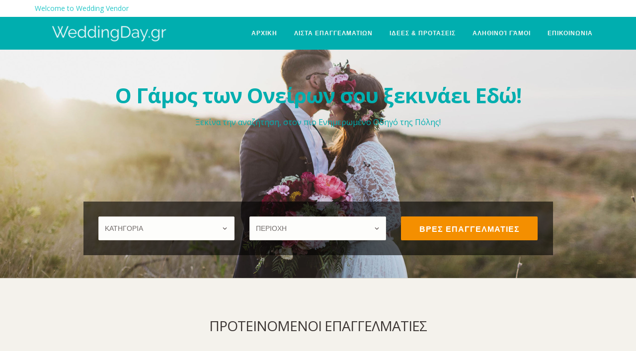

--- FILE ---
content_type: text/html; charset=UTF-8
request_url: http://weddingday.gr/
body_size: 21325
content:
<!DOCTYPE html>
<html lang="en-US">
<head>
<meta charset="UTF-8">
<meta name="viewport" content="width=device-width, initial-scale=1">
<link rel="profile" href="http://gmpg.org/xfn/11">
<link rel="pingback" href="http://weddingday.gr/xmlrpc.php">

<title>ΟΔΗΓΟΣ ΓΑΜΟΥ | WeddingDay.gr | O No1 Προορισμός Γάμου!</title>

<!-- This site is optimized with the Yoast SEO plugin v13.4.1 - https://yoast.com/wordpress/plugins/seo/ -->
<meta name="description" content="Ο Νο1 Οδηγός Γάμου για αναζήτηση επαγγελματιών και εταιρειών για τη μεγάλη σας μέρα! Φωτογράφοι, Κτήματα Γάμου, Αίθουσες Δεξιώσεων, Νυφικά κτλ"/>
<meta name="robots" content="max-snippet:-1, max-image-preview:large, max-video-preview:-1"/>
<link rel="canonical" href="http://weddingday.gr/" />
<meta property="og:locale" content="en_US" />
<meta property="og:type" content="website" />
<meta property="og:title" content="ΟΔΗΓΟΣ ΓΑΜΟΥ | WeddingDay.gr | O No1 Προορισμός Γάμου!" />
<meta property="og:description" content="Ο Νο1 Οδηγός Γάμου για αναζήτηση επαγγελματιών και εταιρειών για τη μεγάλη σας μέρα! Φωτογράφοι, Κτήματα Γάμου, Αίθουσες Δεξιώσεων, Νυφικά κτλ" />
<meta property="og:url" content="http://weddingday.gr/" />
<meta property="og:site_name" content="WeddingDay.gr" />
<meta name="twitter:card" content="summary_large_image" />
<meta name="twitter:description" content="Ο Νο1 Οδηγός Γάμου για αναζήτηση επαγγελματιών και εταιρειών για τη μεγάλη σας μέρα! Φωτογράφοι, Κτήματα Γάμου, Αίθουσες Δεξιώσεων, Νυφικά κτλ" />
<meta name="twitter:title" content="ΟΔΗΓΟΣ ΓΑΜΟΥ | WeddingDay.gr | O No1 Προορισμός Γάμου!" />
<meta name="twitter:image" content="https://weddingday.gr/wp-content/uploads/2023/09/banner.png" />
<script type='application/ld+json' class='yoast-schema-graph yoast-schema-graph--main'>{"@context":"https://schema.org","@graph":[{"@type":"Organization","@id":"http://weddingday.gr/#organization","name":"WeddingDay.gr","url":"http://weddingday.gr/","sameAs":[],"logo":{"@type":"ImageObject","@id":"http://weddingday.gr/#logo","inLanguage":"en-US","url":"https://weddingday.gr/wp-content/uploads/2019/01/simple-blue.png","width":600,"height":600,"caption":"WeddingDay.gr"},"image":{"@id":"http://weddingday.gr/#logo"}},{"@type":"WebSite","@id":"http://weddingday.gr/#website","url":"http://weddingday.gr/","name":"WeddingDay.gr","inLanguage":"en-US","description":"\u039f\u03b4\u03b7\u03b3\u03cc\u03c2 \u0393\u03ac\u03bc\u03bf\u03c5 - WeddingDay.gr - \u03a4\u03b1 \u03a0\u03ac\u03bd\u03c4\u03b1 \u03b3\u03b9\u03b1 \u03c4\u03bf\u03bd \u0393\u03ac\u03bc\u03bf \u03c3\u03b1\u03c2!","publisher":{"@id":"http://weddingday.gr/#organization"},"potentialAction":[{"@type":"SearchAction","target":"http://weddingday.gr/?s={search_term_string}","query-input":"required name=search_term_string"}]},{"@type":"ImageObject","@id":"http://weddingday.gr/#primaryimage","inLanguage":"en-US","url":"https://weddingday.gr/wp-content/uploads/2023/09/banner.png"},{"@type":"WebPage","@id":"http://weddingday.gr/#webpage","url":"http://weddingday.gr/","name":"\u039f\u0394\u0397\u0393\u039f\u03a3 \u0393\u0391\u039c\u039f\u03a5 | WeddingDay.gr | O No1 \u03a0\u03c1\u03bf\u03bf\u03c1\u03b9\u03c3\u03bc\u03cc\u03c2 \u0393\u03ac\u03bc\u03bf\u03c5!","isPartOf":{"@id":"http://weddingday.gr/#website"},"inLanguage":"en-US","about":{"@id":"http://weddingday.gr/#organization"},"primaryImageOfPage":{"@id":"http://weddingday.gr/#primaryimage"},"datePublished":"2016-05-24T10:11:58+00:00","dateModified":"2024-05-13T06:35:49+00:00","description":"\u039f \u039d\u03bf1 \u039f\u03b4\u03b7\u03b3\u03cc\u03c2 \u0393\u03ac\u03bc\u03bf\u03c5 \u03b3\u03b9\u03b1 \u03b1\u03bd\u03b1\u03b6\u03ae\u03c4\u03b7\u03c3\u03b7 \u03b5\u03c0\u03b1\u03b3\u03b3\u03b5\u03bb\u03bc\u03b1\u03c4\u03b9\u03ce\u03bd \u03ba\u03b1\u03b9 \u03b5\u03c4\u03b1\u03b9\u03c1\u03b5\u03b9\u03ce\u03bd \u03b3\u03b9\u03b1 \u03c4\u03b7 \u03bc\u03b5\u03b3\u03ac\u03bb\u03b7 \u03c3\u03b1\u03c2 \u03bc\u03ad\u03c1\u03b1! \u03a6\u03c9\u03c4\u03bf\u03b3\u03c1\u03ac\u03c6\u03bf\u03b9, \u039a\u03c4\u03ae\u03bc\u03b1\u03c4\u03b1 \u0393\u03ac\u03bc\u03bf\u03c5, \u0391\u03af\u03b8\u03bf\u03c5\u03c3\u03b5\u03c2 \u0394\u03b5\u03be\u03b9\u03ce\u03c3\u03b5\u03c9\u03bd, \u039d\u03c5\u03c6\u03b9\u03ba\u03ac \u03ba\u03c4\u03bb","potentialAction":[{"@type":"ReadAction","target":["http://weddingday.gr/"]}]}]}</script>
<!-- / Yoast SEO plugin. -->

<link rel='dns-prefetch' href='//s.w.org' />
<link rel="alternate" type="application/rss+xml" title="WeddingDay.gr &raquo; Feed" href="http://weddingday.gr/feed/" />
<link rel="alternate" type="application/rss+xml" title="WeddingDay.gr &raquo; Comments Feed" href="http://weddingday.gr/comments/feed/" />
		<!-- This site uses the Google Analytics by ExactMetrics plugin v7.14.2 - Using Analytics tracking - https://www.exactmetrics.com/ -->
							<script src="//www.googletagmanager.com/gtag/js?id=UA-115914633-1"  data-cfasync="false" data-wpfc-render="false" type="text/javascript" async></script>
			<script data-cfasync="false" data-wpfc-render="false" type="text/javascript">
				var em_version = '7.14.2';
				var em_track_user = true;
				var em_no_track_reason = '';
				
								var disableStrs = [
															'ga-disable-UA-115914633-1',
									];

				/* Function to detect opted out users */
				function __gtagTrackerIsOptedOut() {
					for (var index = 0; index < disableStrs.length; index++) {
						if (document.cookie.indexOf(disableStrs[index] + '=true') > -1) {
							return true;
						}
					}

					return false;
				}

				/* Disable tracking if the opt-out cookie exists. */
				if (__gtagTrackerIsOptedOut()) {
					for (var index = 0; index < disableStrs.length; index++) {
						window[disableStrs[index]] = true;
					}
				}

				/* Opt-out function */
				function __gtagTrackerOptout() {
					for (var index = 0; index < disableStrs.length; index++) {
						document.cookie = disableStrs[index] + '=true; expires=Thu, 31 Dec 2099 23:59:59 UTC; path=/';
						window[disableStrs[index]] = true;
					}
				}

				if ('undefined' === typeof gaOptout) {
					function gaOptout() {
						__gtagTrackerOptout();
					}
				}
								window.dataLayer = window.dataLayer || [];

				window.ExactMetricsDualTracker = {
					helpers: {},
					trackers: {},
				};
				if (em_track_user) {
					function __gtagDataLayer() {
						dataLayer.push(arguments);
					}

					function __gtagTracker(type, name, parameters) {
						if (!parameters) {
							parameters = {};
						}

						if (parameters.send_to) {
							__gtagDataLayer.apply(null, arguments);
							return;
						}

						if (type === 'event') {
							
														parameters.send_to = exactmetrics_frontend.ua;
							__gtagDataLayer(type, name, parameters);
													} else {
							__gtagDataLayer.apply(null, arguments);
						}
					}

					__gtagTracker('js', new Date());
					__gtagTracker('set', {
						'developer_id.dNDMyYj': true,
											});
															__gtagTracker('config', 'UA-115914633-1', {"forceSSL":"true"} );
										window.gtag = __gtagTracker;										(function () {
						/* https://developers.google.com/analytics/devguides/collection/analyticsjs/ */
						/* ga and __gaTracker compatibility shim. */
						var noopfn = function () {
							return null;
						};
						var newtracker = function () {
							return new Tracker();
						};
						var Tracker = function () {
							return null;
						};
						var p = Tracker.prototype;
						p.get = noopfn;
						p.set = noopfn;
						p.send = function () {
							var args = Array.prototype.slice.call(arguments);
							args.unshift('send');
							__gaTracker.apply(null, args);
						};
						var __gaTracker = function () {
							var len = arguments.length;
							if (len === 0) {
								return;
							}
							var f = arguments[len - 1];
							if (typeof f !== 'object' || f === null || typeof f.hitCallback !== 'function') {
								if ('send' === arguments[0]) {
									var hitConverted, hitObject = false, action;
									if ('event' === arguments[1]) {
										if ('undefined' !== typeof arguments[3]) {
											hitObject = {
												'eventAction': arguments[3],
												'eventCategory': arguments[2],
												'eventLabel': arguments[4],
												'value': arguments[5] ? arguments[5] : 1,
											}
										}
									}
									if ('pageview' === arguments[1]) {
										if ('undefined' !== typeof arguments[2]) {
											hitObject = {
												'eventAction': 'page_view',
												'page_path': arguments[2],
											}
										}
									}
									if (typeof arguments[2] === 'object') {
										hitObject = arguments[2];
									}
									if (typeof arguments[5] === 'object') {
										Object.assign(hitObject, arguments[5]);
									}
									if ('undefined' !== typeof arguments[1].hitType) {
										hitObject = arguments[1];
										if ('pageview' === hitObject.hitType) {
											hitObject.eventAction = 'page_view';
										}
									}
									if (hitObject) {
										action = 'timing' === arguments[1].hitType ? 'timing_complete' : hitObject.eventAction;
										hitConverted = mapArgs(hitObject);
										__gtagTracker('event', action, hitConverted);
									}
								}
								return;
							}

							function mapArgs(args) {
								var arg, hit = {};
								var gaMap = {
									'eventCategory': 'event_category',
									'eventAction': 'event_action',
									'eventLabel': 'event_label',
									'eventValue': 'event_value',
									'nonInteraction': 'non_interaction',
									'timingCategory': 'event_category',
									'timingVar': 'name',
									'timingValue': 'value',
									'timingLabel': 'event_label',
									'page': 'page_path',
									'location': 'page_location',
									'title': 'page_title',
								};
								for (arg in args) {
																		if (!(!args.hasOwnProperty(arg) || !gaMap.hasOwnProperty(arg))) {
										hit[gaMap[arg]] = args[arg];
									} else {
										hit[arg] = args[arg];
									}
								}
								return hit;
							}

							try {
								f.hitCallback();
							} catch (ex) {
							}
						};
						__gaTracker.create = newtracker;
						__gaTracker.getByName = newtracker;
						__gaTracker.getAll = function () {
							return [];
						};
						__gaTracker.remove = noopfn;
						__gaTracker.loaded = true;
						window['__gaTracker'] = __gaTracker;
					})();
									} else {
										console.log("");
					(function () {
						function __gtagTracker() {
							return null;
						}

						window['__gtagTracker'] = __gtagTracker;
						window['gtag'] = __gtagTracker;
					})();
									}
			</script>
				<!-- / Google Analytics by ExactMetrics -->
				<script type="text/javascript">
			window._wpemojiSettings = {"baseUrl":"https:\/\/s.w.org\/images\/core\/emoji\/12.0.0-1\/72x72\/","ext":".png","svgUrl":"https:\/\/s.w.org\/images\/core\/emoji\/12.0.0-1\/svg\/","svgExt":".svg","source":{"concatemoji":"http:\/\/weddingday.gr\/wp-includes\/js\/wp-emoji-release.min.js?ver=5.2.21"}};
			!function(e,a,t){var n,r,o,i=a.createElement("canvas"),p=i.getContext&&i.getContext("2d");function s(e,t){var a=String.fromCharCode;p.clearRect(0,0,i.width,i.height),p.fillText(a.apply(this,e),0,0);e=i.toDataURL();return p.clearRect(0,0,i.width,i.height),p.fillText(a.apply(this,t),0,0),e===i.toDataURL()}function c(e){var t=a.createElement("script");t.src=e,t.defer=t.type="text/javascript",a.getElementsByTagName("head")[0].appendChild(t)}for(o=Array("flag","emoji"),t.supports={everything:!0,everythingExceptFlag:!0},r=0;r<o.length;r++)t.supports[o[r]]=function(e){if(!p||!p.fillText)return!1;switch(p.textBaseline="top",p.font="600 32px Arial",e){case"flag":return s([55356,56826,55356,56819],[55356,56826,8203,55356,56819])?!1:!s([55356,57332,56128,56423,56128,56418,56128,56421,56128,56430,56128,56423,56128,56447],[55356,57332,8203,56128,56423,8203,56128,56418,8203,56128,56421,8203,56128,56430,8203,56128,56423,8203,56128,56447]);case"emoji":return!s([55357,56424,55356,57342,8205,55358,56605,8205,55357,56424,55356,57340],[55357,56424,55356,57342,8203,55358,56605,8203,55357,56424,55356,57340])}return!1}(o[r]),t.supports.everything=t.supports.everything&&t.supports[o[r]],"flag"!==o[r]&&(t.supports.everythingExceptFlag=t.supports.everythingExceptFlag&&t.supports[o[r]]);t.supports.everythingExceptFlag=t.supports.everythingExceptFlag&&!t.supports.flag,t.DOMReady=!1,t.readyCallback=function(){t.DOMReady=!0},t.supports.everything||(n=function(){t.readyCallback()},a.addEventListener?(a.addEventListener("DOMContentLoaded",n,!1),e.addEventListener("load",n,!1)):(e.attachEvent("onload",n),a.attachEvent("onreadystatechange",function(){"complete"===a.readyState&&t.readyCallback()})),(n=t.source||{}).concatemoji?c(n.concatemoji):n.wpemoji&&n.twemoji&&(c(n.twemoji),c(n.wpemoji)))}(window,document,window._wpemojiSettings);
		</script>
		<style type="text/css">
img.wp-smiley,
img.emoji {
	display: inline !important;
	border: none !important;
	box-shadow: none !important;
	height: 1em !important;
	width: 1em !important;
	margin: 0 .07em !important;
	vertical-align: -0.1em !important;
	background: none !important;
	padding: 0 !important;
}
</style>
	<link rel='stylesheet' id='sbi_styles-css'  href='http://weddingday.gr/wp-content/plugins/instagram-feed/css/sbi-styles.min.css?ver=6.2.4' type='text/css' media='all' />
<link rel='stylesheet' id='wp-block-library-css'  href='http://weddingday.gr/wp-includes/css/dist/block-library/style.min.css?ver=5.2.21' type='text/css' media='all' />
<link rel='stylesheet' id='banner-list-block-css'  href='http://weddingday.gr/wp-content/plugins/custom-banners/blocks/banner-list/style.css?ver=1618490454' type='text/css' media='all' />
<link rel='stylesheet' id='rotating-banner-block-css'  href='http://weddingday.gr/wp-content/plugins/custom-banners/blocks/rotating-banner/style.css?ver=1618490454' type='text/css' media='all' />
<link rel='stylesheet' id='single-banner-block-css'  href='http://weddingday.gr/wp-content/plugins/custom-banners/blocks/single-banner/style.css?ver=1618490454' type='text/css' media='all' />
<link rel='stylesheet' id='contact-form-7-css'  href='http://weddingday.gr/wp-content/plugins/contact-form-7/includes/css/styles.css?ver=5.1.9' type='text/css' media='all' />
<link rel='stylesheet' id='wp-banners-css-css'  href='http://weddingday.gr/wp-content/plugins/custom-banners/assets/css/wp-banners.css?ver=5.2.21' type='text/css' media='all' />
<link rel='stylesheet' id='jquery-modal-css'  href='http://weddingday.gr/wp-content/plugins/moosend/src/public/css/jquery.modal.css?ver=1.0.0' type='text/css' media='all' />
<link rel='stylesheet' id='moosend-for-wp-css'  href='http://weddingday.gr/wp-content/plugins/moosend/src/public/css/moosend-for-wp-public.css?ver=1.0.0' type='text/css' media='all' />
<link rel='stylesheet' id='custom-css-css'  href='http://weddingday.gr/wp-content/plugins/wedding-code/core/css/custom.css?ver=5.2.21' type='text/css' media='all' />
<link rel='stylesheet' id='wordpress-popular-posts-css-css'  href='http://weddingday.gr/wp-content/plugins/wordpress-popular-posts/assets/css/wpp.css?ver=5.5.1' type='text/css' media='all' />
<link rel='stylesheet' id='weddingvendor-style-css'  href='http://weddingday.gr/wp-content/themes/weddingvendor-child/style.css?ver=5.2.21' type='text/css' media='all' />
<link rel='stylesheet' id='bootstrap-css'  href='http://weddingday.gr/wp-content/themes/weddingvendor/css/bootstrap.min.css?ver=3.3.5' type='text/css' media='all' />
<link rel='stylesheet' id='weddingvendor-custom-style-css'  href='http://weddingday.gr/wp-content/themes/weddingvendor/css/custom-style.css?ver=5.2.21' type='text/css' media='all' />
<link rel='stylesheet' id='weddingvendor-menumaker-css'  href='http://weddingday.gr/wp-content/themes/weddingvendor/css/menumaker.css?ver=5.2.21' type='text/css' media='all' />
<link rel='stylesheet' id='weddingvendor-animate-css'  href='http://weddingday.gr/wp-content/themes/weddingvendor/css/animate.css?ver=5.2.21' type='text/css' media='all' />
<link rel='stylesheet' id='flaticon-css'  href='http://weddingday.gr/wp-content/themes/weddingvendor/css/flaticon.css?ver=1.0.0' type='text/css' media='all' />
<link rel='stylesheet' id='fontello-css'  href='http://weddingday.gr/wp-content/themes/weddingvendor/css/fontello.css?ver=1.0.0' type='text/css' media='all' />
<link rel='stylesheet' id='weddingvendor-owl-carousel-css'  href='http://weddingday.gr/wp-content/themes/weddingvendor/css/owl.carousel.css?ver=5.2.21' type='text/css' media='all' />
<link rel='stylesheet' id='font-awesome-min-css'  href='http://weddingday.gr/wp-content/themes/weddingvendor/css/font-awesome.min.css?ver=4.5.0' type='text/css' media='all' />
<link rel='stylesheet' id='google-ui-jquery-css'  href='http://weddingday.gr/wp-content/themes/weddingvendor/framework/css/jquery-ui-1.8.16.custom.css?ver=5.2.21' type='text/css' media='all' />
<link rel='stylesheet' id='jquery-raty-style-css'  href='http://weddingday.gr/wp-content/plugins/comments-ratings/css/jquery.raty.css?ver=1.1.6' type='text/css' media='' />
<link rel='stylesheet' id='newsletter-css'  href='http://weddingday.gr/wp-content/plugins/newsletter/style.css?ver=7.6.9' type='text/css' media='all' />
<link rel='stylesheet' id='wpgdprc.css-css'  href='http://weddingday.gr/wp-content/plugins/wp-gdpr-compliance/dist/css/front.min.css?ver=1629297002' type='text/css' media='all' />
<style id='wpgdprc.css-inline-css' type='text/css'>

            div.wpgdprc .wpgdprc-switch .wpgdprc-switch-inner:before { content: 'Yes'; }
            div.wpgdprc .wpgdprc-switch .wpgdprc-switch-inner:after { content: 'No'; }
        
</style>
<script type='text/javascript' src='http://weddingday.gr/wp-includes/js/jquery/jquery.js?ver=1.12.4-wp'></script>
<script type='text/javascript' src='http://weddingday.gr/wp-includes/js/jquery/jquery-migrate.min.js?ver=1.4.1'></script>
<script type='text/javascript'>
/* <![CDATA[ */
var ajax_auth_object = {"ajaxurl":"https:\/\/weddingday.gr\/wp-admin\/admin-ajax.php","redirecturl":"http:\/\/weddingday.gr\/dashboard\/","loadingmessage":"Sending user info, please wait."};
var ajax_couple_auth_object = {"ajaxurl":"https:\/\/weddingday.gr\/wp-admin\/admin-ajax.php","redirecturl":"http:\/\/weddingday.gr\/couple-dashboard\/","loadingmessage":"Sending user info, please wait."};
/* ]]> */
</script>
<script type='text/javascript' src='http://weddingday.gr/wp-content/themes/weddingvendor/js/ajax-auth-script.js?ver=5.2.21'></script>
<script type='text/javascript' src='http://weddingday.gr/wp-content/plugins/google-analytics-dashboard-for-wp/assets/js/frontend-gtag.min.js?ver=7.14.2'></script>
<script data-cfasync="false" data-wpfc-render="false" type="text/javascript" id='exactmetrics-frontend-script-js-extra'>/* <![CDATA[ */
var exactmetrics_frontend = {"js_events_tracking":"true","download_extensions":"zip,mp3,mpeg,pdf,docx,pptx,xlsx,rar","inbound_paths":"[{\"path\":\"\\\/go\\\/\",\"label\":\"affiliate\"},{\"path\":\"\\\/recommend\\\/\",\"label\":\"affiliate\"}]","home_url":"http:\/\/weddingday.gr","hash_tracking":"false","ua":"UA-115914633-1","v4_id":""};/* ]]> */
</script>
<script type='text/javascript'>
/* <![CDATA[ */
var php_vars = {"home_url":"http:\/\/weddingday.gr"};
/* ]]> */
</script>
<script type='text/javascript' src='http://weddingday.gr/wp-content/plugins/moosend/src/public/js/alignment-sets.js?ver=1.0.0'></script>
<script type='text/javascript' src='http://weddingday.gr/wp-content/plugins/moosend/src/public/js/jquery.modal.js?ver=1.0.0'></script>
<script type='text/javascript' src='http://weddingday.gr/wp-content/plugins/moosend/src/public/dependencies/jquery-redirect/jquery.redirect.js?ver=1.0.0'></script>
<script type='text/javascript'>
/* <![CDATA[ */
var php_vars = {"ajax_url":"https:\/\/weddingday.gr\/wp-admin\/admin-ajax.php"};
/* ]]> */
</script>
<script type='text/javascript' src='http://weddingday.gr/wp-content/plugins/moosend/src/public/js/moosend-for-wp-public.js?ver=1.0.0'></script>
<script type='text/javascript'>
/* <![CDATA[ */
var post_grid_ajax = {"post_grid_ajaxurl":"https:\/\/weddingday.gr\/wp-admin\/admin-ajax.php"};
/* ]]> */
</script>
<script type='text/javascript' src='http://weddingday.gr/wp-content/plugins/post-grid/assets/frontend/js/scripts.js?ver=5.2.21'></script>
<script type='application/json' id="wpp-json">
{"sampling_active":0,"sampling_rate":100,"ajax_url":"http:\/\/weddingday.gr\/wp-json\/wordpress-popular-posts\/v1\/popular-posts","api_url":"http:\/\/weddingday.gr\/wp-json\/wordpress-popular-posts","ID":0,"token":"6667f2eb59","lang":0,"debug":0}
</script>
<script type='text/javascript' src='http://weddingday.gr/wp-content/plugins/wordpress-popular-posts/assets/js/wpp.min.js?ver=5.5.1'></script>
<script type='text/javascript' src='http://weddingday.gr/wp-content/themes/weddingvendor/js/jquery.validate.js?ver=5.2.21'></script>
<script type='text/javascript' src='http://weddingday.gr/wp-content/themes/weddingvendor/js/menumaker.js?ver=5.2.21'></script>
<link rel='https://api.w.org/' href='http://weddingday.gr/wp-json/' />
<link rel="EditURI" type="application/rsd+xml" title="RSD" href="https://weddingday.gr/xmlrpc.php?rsd" />
<link rel="wlwmanifest" type="application/wlwmanifest+xml" href="http://weddingday.gr/wp-includes/wlwmanifest.xml" /> 
<meta name="generator" content="WordPress 5.2.21" />
<link rel='shortlink' href='http://weddingday.gr/' />
<link rel="alternate" type="application/json+oembed" href="http://weddingday.gr/wp-json/oembed/1.0/embed?url=http%3A%2F%2Fweddingday.gr%2F" />
<link rel="alternate" type="text/xml+oembed" href="http://weddingday.gr/wp-json/oembed/1.0/embed?url=http%3A%2F%2Fweddingday.gr%2F&#038;format=xml" />
<style type="text/css" media="screen"></style>            <style id="wpp-loading-animation-styles">@-webkit-keyframes bgslide{from{background-position-x:0}to{background-position-x:-200%}}@keyframes bgslide{from{background-position-x:0}to{background-position-x:-200%}}.wpp-widget-placeholder,.wpp-widget-block-placeholder{margin:0 auto;width:60px;height:3px;background:#dd3737;background:linear-gradient(90deg,#dd3737 0%,#571313 10%,#dd3737 100%);background-size:200% auto;border-radius:3px;-webkit-animation:bgslide 1s infinite linear;animation:bgslide 1s infinite linear}</style>
            <link rel="icon" type="image/png" href="http://weddingday.gr/wp-content/themes/weddingvendor/image/favicon.ico">
<link href="http://fonts.googleapis.com/css?family=Open+Sans:400,700" rel="stylesheet" type="text/css">
<link href="http://fonts.googleapis.com/css?family=Open+Sans:400,700" rel="stylesheet" type="text/css"><style type="text/css">html body { background-color: #ffffff; font-family: Open Sans !important; font-weight : 400,700;  } 
<style type="text/css" >html body { background-color: #ffffff; font-family: Open Sans !important; font-weight : 400,700;  } 
h1,h2,h3,h4,h5,h6{ font-family	: Open Sans;}h1 { font-size 	: 28px;
					 font-weight	: 400;
					 color			: #3c3634;
				}h2 { font-size 	: 20px;
					 font-weight	: 400;
					 color			: #323634;		
				}h3 { font-size 	: 18px;
					 font-weight	: 400;
					 color			: #323634;
				}h4 { font-size 	: 16px;
				 font-weight	: 400;
				 color			: #323634;
			}p { font-size 	: 16px;
					 font-family	: Open Sans;		 
					 font-weight	: 400;
					 color			: #706a68;
				}a { color:#00aeaf; text-decoration: none; } 
a:hover { color:#f9a630;   text-decoration: none; } 
.top-bar { background-color:#ffffff;} 
.tp-nav,.tp-nav .navbar-default { background-color:#00aeaf;border-color:#00aeaf;} 
.top-message p { color:#25c7c8;} 
.top-links li a { color:#25c7c8;} 
.top-links li a:hover { color:#ffffff;} 
.tp-nav .navbar-default .navbar-nav>.active>a, .navbar-default .navbar-nav>.active>a:focus, .navbar-default .navbar-nav>.active>a:hover,#cssmenu > ul > li > a{background-color: transparent;	color:#faf9f5;}#cssmenu ul ul li a{
		background: #faf9f5;	color: #3c3634;}.tp-nav .dropdown-menu>li>a:focus, .dropdown-menu>li>a:hover,#cssmenu ul ul li:hover > a, #cssmenu ul ul li a:hover { color: #00aeaf !important;background-color: #ffffff; }.tp-nav .navbar-default .navbar-nav>li>a { color: #faf9f5;}.tp-nav .navbar-right .dropdown-menu { background-color: #faf9f5;}.tp-nav .dropdown-menu>.active>a, .tp-navigation .dropdown-menu>.active>a:focus, .tp-navigation .dropdown-menu>.active>a:hover { background-color: #faf9f5;}#cssmenu ul ul li.has-sub > a:before,#cssmenu ul ul li.has-sub > a:after {background:#3c3634;}.top-nav-collapse {background:#00aeaf;}.tp-btn-default{ color:#ffffff;background-color:#f9a630; }
.tp-btn-default:hover { color:#ffffff;background-color:#04cccd; }
.tp-btn-primary{ color:#ffffff;background-color:#f9a630; }
.tp-btn-primary:hover { color:#ffffff;background-color:#ffb751; }
.footer { background-color:#00aeaf;  }
.footer h2 { color:#fff;  }
.footer p { color:#ffffff;  }
.footer .ft-link ul li a,.social-icon ul li a { color:#ffffff;  }
.footer .ft-link ul li a:hover,.social-icon ul li a:hover { color:#f9a630;  }
.tp-page-head{background:url("http://weddingday.gr/wp-content/uploads/2018/05/VHAI_Wedding_Header_Banner_1920x700-1024x373.jpg");background-position: center; -webkit-background-size: cover; -moz-background-size: cover; background-size: cover; -o-background-size: cover;  }
.tp-page-head .page-header h1{ color:#00aeaf;}
.tp-page-header{ background-image:url("http://weddingday.gr/wp-content/uploads/2018/05/VHAI_Wedding_Header_Banner_1920x700-1024x373.jpg");} 
#slider .owl-pagination{ display:none;} 
.tiny-footer { background-color:#292624;color:#403d3b;  }
.tiny-footer p { color:#403d3b;  }
.caption h1{ color:#00aeaf;  }
.caption p{ color:#00aeaf;  }
.owl-theme .owl-dots .owl-dot span{ background:#ffffff;}
.owl-theme .owl-dots .owl-dot.active span,.owl-theme .owl-dots .owl-dot:hover span { background-color:#00aeaf; }
.tp-footer .ft-links ul li a:hover,.tp-tiny-footer .tp-social-icon ul li a:hover,.tp-tiny-footer .tp-social-icon ul li a:active { color:#f9a630;  }

</style>		<style type="text/css" id="wp-custom-css">
			.tp-nav .navbar-brand>img{
	margin-top: -10px;
}

.tabbed-page .venue-data .venue-info{
	display: none;
}

.vendor-price{
	display: none;
}

figure.effect-bubba h2, figure.effect-bubba p{
	margin-top: 20px;
}

.grid figure img{
	max-height: 232.53px; 
}

.venue-amenities ul li.list-group-item{
	border: none;
}
@media (min-width: 992px){
	ul.check-circle{
	  column-count: 2;
	}
}
.venue-amenities{
	width:100%
}

.side-box{
	display:none;
}

.owl-carousel .owl-stage:nth-child(2) {
    display: none;
}

.owl-carousel .owl-item img{
	width: auto;
}		</style>
		</head>
<body class="home page-template page-template-page-templates page-template-page-slider page-template-page-templatespage-slider-php page page-id-5 elementor-default elementor-kit-5296">
<!-- /.top search -->
<div class="top-bar">
  <div class="container">
    <div class="row">
      <div class="col-md-4 top-message">
        <p>Welcome to Wedding Vendor</p>
      </div>
      <div class="col-md-8 top-links">
		              
      </div>
    </div>
  </div>
</div>    

<div class="tp-nav" id="headersticky"><!-- navigation start -->
  <div class="container">
    <nav class="navbar navbar-default navbar-static-top">       
      <!-- Brand and toggle get grouped for better mobile display -->      
      <div class="navbar-header">
				
        <a class="navbar-brand" href="http://weddingday.gr/" rel="home">
                    <img src="http://weddingday.gr/wp-content/uploads/2018/03/logo_new_weddingday-300x55.png" alt="WeddingDay.gr" class="img-responsive">
                </a>      
         
        </div>      
        <!-- Collect the nav links, forms, and other content for toggling -->
        <div class="navigation">
            <div class="" id="cssmenu">
                <ul id="menu-topbar" class="nav navbar-nav navbar-right"><li id="menu-item-923" class="menu-item menu-item-type-custom menu-item-object-custom current-menu-item current_page_item menu-item-home menu-item-923"><a href="http://weddingday.gr">ΑΡΧΙΚΗ</a></li>
<li id="menu-item-926" class="menu-item menu-item-type-post_type menu-item-object-page menu-item-926"><a href="http://weddingday.gr/odigos-gamou-vaptisis/">ΛΙΣΤΑ ΕΠΑΓΓΕΛΜΑΤΙΩΝ</a></li>
<li id="menu-item-924" class="menu-item menu-item-type-post_type menu-item-object-page menu-item-924"><a href="http://weddingday.gr/blog/">ΙΔΕΕΣ &#038; ΠΡΟΤΑΣΕΙΣ</a></li>
<li id="menu-item-1914" class="menu-item menu-item-type-taxonomy menu-item-object-category menu-item-1914"><a href="http://weddingday.gr/category/real-weddings/">Αληθινοί Γάμοι</a></li>
<li id="menu-item-925" class="menu-item menu-item-type-post_type menu-item-object-page menu-item-925"><a href="http://weddingday.gr/contact-us/">ΕΠΙΚΟΙΝΩΝΙΑ</a></li>
</ul>              
            </div>      <!-- /.navbar-collapse -->       
        </div>
    </nav>
  </div>
  <!-- /.container-fluid -->   
</div>
  <!-- /.slider end -->
<div class="slider-bg"><!-- slider start-->
	<div class="tp-slider"><!-- slider start -->
      <div id="slider" class="owl-carousel owl-theme main-slider">
                <div class="item">
          <div class="caption">
          <div class="container">
            <div class="row">
                <div class="col-md-offset-1 col-md-10">
                      <h1>Ο Γάμος των Ονείρων σου ξεκινάει Εδώ!</h1>
                      <p>Ξεκίνα την αναζήτηση, στον πιο Ενημερωμένο Οδηγό της Πόλης!</p>
                                          </div>
                </div>
            </div>        
          </div>
            <img width="2560" height="920" src="https://weddingday.gr/wp-content/uploads/2018/03/boho-australian-wedding-01-2560x920-c-default.jpg" class="attachment-full size-full wp-post-image" alt="" srcset="https://weddingday.gr/wp-content/uploads/2018/03/boho-australian-wedding-01-2560x920-c-default.jpg 2560w, https://weddingday.gr/wp-content/uploads/2018/03/boho-australian-wedding-01-2560x920-c-default-300x108.jpg 300w, https://weddingday.gr/wp-content/uploads/2018/03/boho-australian-wedding-01-2560x920-c-default-768x276.jpg 768w, https://weddingday.gr/wp-content/uploads/2018/03/boho-australian-wedding-01-2560x920-c-default-1024x368.jpg 1024w" sizes="(max-width: 2560px) 100vw, 2560px" />          </div>
              </div>
    </div>
  	<div class="find-section"><!-- Find search section-->
    <div class="container">
      <div class="row">
        <div class="col-md-offset-1 col-md-10 finder-block">
          <div class="finderform">
            <form method="get" action="http://weddingday.gr/bubba-style/">
             <div class="row">
              <div class="form-group col-md-4">
				<select name="category_type" id="category_type" class="form-control selectpicker"><option value="">ΚΑΤΗΓΟΡΙΑ</option><option value="203">Bar Catering</option><option value="86">Catering</option><option value="205">Photobooths</option><option value="48">Αίθουσες Δεξιώσεων</option><option value="50">Ανθοπωλεία</option><option value="296">Αυτοκίνητα Γάμου</option><option value="281">Βαπτιστικά Είδη</option><option value="235">Βίντεο Γάμου</option><option value="51">Γαμπριάτικα</option><option value="290">Γαμπριάτικα Παπούτσια</option><option value="229">Διακόσμηση Εκδηλώσεων</option><option value="209">Διοργάνωση Εκδηλώσεων</option><option value="293">Εναλλακτικοί Χώροι Δεξιώσεων</option><option value="243">Ζαχαροπλαστεία</option><option value="53">Κοσμηματοπωλεία</option><option value="41">Κτήματα Γάμου</option><option value="54">Μουσική DJ</option><option value="58">Μπομπονιέρες</option><option value="42">Νυφικά</option><option value="252">Νυφικά Παπούτσια</option><option value="267">Νυφικό Μακιγιάζ &amp; Χτένισμα</option><option value="63">Ξενοδοχεία</option><option value="55">Προσκλητήρια</option><option value="282">Στέφανα Γάμου</option><option value="56">Φωτογράφοι Γάμου</option></select>                              
              </div>
              <div class="form-group col-md-4">
				<select name="city" id="city" class="form-control selectpicker"><option value="">ΠΕΡΙΟΧΗ</option><option value="39">Αττική</option><option value="106">Δυτική Ελλάδα</option><option value="212">Δωδεκάνησα</option><option value="160">Επτάνησα</option><option value="295">Θεσσαλία</option><option value="202">Θεσσαλονίκη</option><option value="196">Κρήτη</option><option value="40">Κυκλάδες</option><option value="64">Λακωνία</option><option value="214">Μεσσηνία</option><option value="47">Πειραιάς</option></select>                              
              </div>
              <div class="form-group col-md-4">
              <button class="btn tp-btn-primary btn-lg btn-block" type="submit">ΒΡΕΣ ΕΠΑΓΓΕΛΜΑΤΙΕΣ</button>
              </div>
              </div>
            </form>
          </div>
        </div>
      </div>
    </div>
  </div><!-- /.Find search section-->
</div>
<div class="spacer tp-section"><div class="container"><div class="row"><div class="col-md-12 tp-title-center"><h1>ΠΡΟΤΕΙΝΟΜΕΝΟΙ ΕΠΑΓΓΕΛΜΑΤΙΕΣ</h1></div></div><div class="row"><div class="col-md-4 vendor-box">
			<div class="vendor-image">
			  <a href="http://weddingday.gr/item/violin-events-music/"><img width="440" height="290" src="https://weddingday.gr/wp-content/uploads/2018/10/24131817_103928043713538_1214953082854476591_o-440x290.jpg" class="img-responsive wp-post-image" alt="" srcset="https://weddingday.gr/wp-content/uploads/2018/10/24131817_103928043713538_1214953082854476591_o-440x290.jpg 440w, https://weddingday.gr/wp-content/uploads/2018/10/24131817_103928043713538_1214953082854476591_o-300x199.jpg 300w" sizes="(max-width: 440px) 100vw, 440px" /></a>
			  <div class="feature-label"></div>
			</div>		
			<div class="vendor-detail">
			  <div class="caption">
				<h2><a class="title" href="http://weddingday.gr/item/violin-events-music/">Violin Events Music</a></h2>
				<p class="location"><i class="fa fa-map-marker"></i> Σε όλη την Ελλάδα</p>
			  </div>
			  
			</div></div><div class="col-md-4 vendor-box">
			<div class="vendor-image">
			  <a href="http://weddingday.gr/item/gala-multi-events/"><img width="440" height="290" src="https://weddingday.gr/wp-content/uploads/2019/10/gala_multi-events-1-440x290.jpg" class="img-responsive wp-post-image" alt="" /></a>
			  <div class="feature-label"></div>
			</div>		
			<div class="vendor-detail">
			  <div class="caption">
				<h2><a class="title" href="http://weddingday.gr/item/gala-multi-events/">Gala</a></h2>
				<p class="location"><i class="fa fa-map-marker"></i> Λεωφόρος Βάρης Κορωπίου 250,  Κορωπί
</p>
			  </div>
			  
			</div></div><div class="col-md-4 vendor-box">
			<div class="vendor-image">
			  <a href="http://weddingday.gr/item/ampelones-markou/"><img width="440" height="290" src="https://weddingday.gr/wp-content/uploads/2020/03/11-440x290.jpg" class="img-responsive wp-post-image" alt="" /></a>
			  <div class="feature-label"></div>
			</div>		
			<div class="vendor-detail">
			  <div class="caption">
				<h2><a class="title" href="http://weddingday.gr/item/ampelones-markou/">Αμπελώνες Μάρκου</a></h2>
				<p class="location"><i class="fa fa-map-marker"></i> 1o χλμ Λεωφ. Μαρκοπούλου, Παιανία 19002</p>
			  </div>
			  
			</div></div></div><div class="row"><div class="col-md-4 vendor-box">
			<div class="vendor-image">
			  <a href="http://weddingday.gr/item/bistecca-social-catering/"><img width="440" height="290" src="https://weddingday.gr/wp-content/uploads/2020/03/oinou81-440x290.jpg" class="img-responsive wp-post-image" alt="" /></a>
			  <div class="feature-label"></div>
			</div>		
			<div class="vendor-detail">
			  <div class="caption">
				<h2><a class="title" href="http://weddingday.gr/item/bistecca-social-catering/">Bistecca Social Catering</a></h2>
				<p class="location"><i class="fa fa-map-marker"></i> 1o χλμ Λεωφ. Μαρκοπούλου, Παιανία 19002</p>
			  </div>
			  
			</div></div><div class="col-md-4 vendor-box">
			<div class="vendor-image">
			  <a href="http://weddingday.gr/item/mpalkoni-stis-kyklades/"><img width="440" height="290" src="https://weddingday.gr/wp-content/uploads/2022/04/273963258_4996349283719345_1322840969931912878_n-440x290.jpg" class="img-responsive wp-post-image" alt="" /></a>
			  <div class="feature-label"></div>
			</div>		
			<div class="vendor-detail">
			  <div class="caption">
				<h2><a class="title" href="http://weddingday.gr/item/mpalkoni-stis-kyklades/">Μπαλκόνι Στις Κυκλάδες</a></h2>
				<p class="location"><i class="fa fa-map-marker"></i> Π. Μελά 13, Βύρωνας 162 33</p>
			  </div>
			  
			</div></div><div class="col-md-4 vendor-box">
			<div class="vendor-image">
			  <a href="http://weddingday.gr/item/crosby/"><img width="440" height="290" src="https://weddingday.gr/wp-content/uploads/2022/06/crosby-gabriatika-440x290.jpg" class="img-responsive wp-post-image" alt="" /></a>
			  <div class="feature-label"></div>
			</div>		
			<div class="vendor-detail">
			  <div class="caption">
				<h2><a class="title" href="http://weddingday.gr/item/crosby/">Crosby</a></h2>
				<p class="location"><i class="fa fa-map-marker"></i> Πρωτεσιλάου 64, Ίλιον 131 22  &  Εθνικής Αντιστάσεως 30 &, Σαρανταπόρου Περιστέρι 121 34</p>
			  </div>
			  
			</div></div></div><div class="row"><div class="col-md-4 vendor-box">
			<div class="vendor-image">
			  <a href="http://weddingday.gr/item/nectar-karas/"><img width="440" height="290" src="https://weddingday.gr/wp-content/uploads/2022/06/unnamed4-440x290.jpg" class="img-responsive wp-post-image" alt="" /></a>
			  <div class="feature-label"></div>
			</div>		
			<div class="vendor-detail">
			  <div class="caption">
				<h2><a class="title" href="http://weddingday.gr/item/nectar-karas/">Nektar Karas</a></h2>
				<p class="location"><i class="fa fa-map-marker"></i> Λεωφ. Βεϊκου 53, Γαλατσι</p>
			  </div>
			  
			</div></div><div class="col-md-4 vendor-box">
			<div class="vendor-image">
			  <a href="http://weddingday.gr/item/ktima-kotronia/"><img width="440" height="290" src="https://weddingday.gr/wp-content/uploads/2022/09/60672-AITHOYSES-DEXIOSEON-Ktima-Kotronia-_-Ktima-Aithoysa-Ekdiloseon-Aharnes-Attiki-ktima12-440x290.jpg" class="img-responsive wp-post-image" alt="" /></a>
			  <div class="feature-label"></div>
			</div>		
			<div class="vendor-detail">
			  <div class="caption">
				<h2><a class="title" href="http://weddingday.gr/item/ktima-kotronia/">ΚΤΗΜΑ ΚΟΤΡΩΝΙΑ</a></h2>
				<p class="location"><i class="fa fa-map-marker"></i> Πάρνηθος 360, Αχαρνές, 13679</p>
			  </div>
			  
			</div></div><div class="col-md-4 vendor-box">
			<div class="vendor-image">
			  <a href="http://weddingday.gr/item/flowers-in-love/"><img width="440" height="290" src="https://weddingday.gr/wp-content/uploads/2022/09/2-440x290.jpg" class="img-responsive wp-post-image" alt="" /></a>
			  <div class="feature-label"></div>
			</div>		
			<div class="vendor-detail">
			  <div class="caption">
				<h2><a class="title" href="http://weddingday.gr/item/flowers-in-love/">FLOWERS IN LOVE</a></h2>
				<p class="location"><i class="fa fa-map-marker"></i> Λεωφ. Βάρης Κορωπίου 250 | Κορωπί 194 00</p>
			  </div>
			  
			</div></div></div><div class="row"><div class="col-md-4 vendor-box">
			<div class="vendor-image">
			  <a href="http://weddingday.gr/item/ploes/"><img width="440" height="290" src="https://weddingday.gr/wp-content/uploads/2022/12/14-440x290.jpg" class="img-responsive wp-post-image" alt="" /></a>
			  <div class="feature-label"></div>
			</div>		
			<div class="vendor-detail">
			  <div class="caption">
				<h2><a class="title" href="http://weddingday.gr/item/ploes/">Ploes Floating Event Venue</a></h2>
				<p class="location"><i class="fa fa-map-marker"></i> Μαρίνα Φλοίσβου, Παλαιό Φάληρο</p>
			  </div>
			  
			</div></div><div class="col-md-4 vendor-box">
			<div class="vendor-image">
			  <a href="http://weddingday.gr/item/ktima-elena/"><img width="440" height="290" src="https://weddingday.gr/wp-content/uploads/2023/02/IMG_20230119_170915_507-440x290.jpg" class="img-responsive wp-post-image" alt="" /></a>
			  <div class="feature-label"></div>
			</div>		
			<div class="vendor-detail">
			  <div class="caption">
				<h2><a class="title" href="http://weddingday.gr/item/ktima-elena/">Κτήμα Έλενα</a></h2>
				<p class="location"><i class="fa fa-map-marker"></i> 7ο χλμ Λάρισας Αμπελώνα, Αμπελώνας 40400, Λάρισα</p>
			  </div>
			  
			</div></div><div class="col-md-4 vendor-box">
			<div class="vendor-image">
			  <a href="http://weddingday.gr/item/ariantique-classic-cars/"><img width="440" height="290" src="https://weddingday.gr/wp-content/uploads/2023/02/IMG-6d4e58a86075bf7c5246edd9561d8d63-V-440x290.jpg" class="img-responsive wp-post-image" alt="" /></a>
			  <div class="feature-label"></div>
			</div>		
			<div class="vendor-detail">
			  <div class="caption">
				<h2><a class="title" href="http://weddingday.gr/item/ariantique-classic-cars/">Ariantique Classic cars</a></h2>
				<p class="location"><i class="fa fa-map-marker"></i> Λ. Ποσειδώνος 83 Αλιμος  Τ.Κ. 17455 & Ολύμπου 38 Αγ. Δημήτριος Τ.Κ. 17342</p>
			  </div>
			  
			</div></div></div><div class="row"><div class="col-md-4 vendor-box">
			<div class="vendor-image">
			  <a href="http://weddingday.gr/item/apolis/"><img width="440" height="290" src="https://weddingday.gr/wp-content/uploads/2023/05/21-1-440x290.jpg" class="img-responsive wp-post-image" alt="" /></a>
			  <div class="feature-label"></div>
			</div>		
			<div class="vendor-detail">
			  <div class="caption">
				<h2><a class="title" href="http://weddingday.gr/item/apolis/">Άπολις</a></h2>
				<p class="location"><i class="fa fa-map-marker"></i> Λόφος Αγ. Δημητρίου, Πετρούπολη</p>
			  </div>
			  
			</div></div><div class="col-md-4 vendor-box">
			<div class="vendor-image">
			  <a href="http://weddingday.gr/item/moorings/"><img width="440" height="290" src="https://weddingday.gr/wp-content/uploads/2023/07/20220827_183829-1-440x290.jpg" class="img-responsive wp-post-image" alt="" /></a>
			  <div class="feature-label"></div>
			</div>		
			<div class="vendor-detail">
			  <div class="caption">
				<h2><a class="title" href="http://weddingday.gr/item/moorings/">Moorings</a></h2>
				<p class="location"><i class="fa fa-map-marker"></i> Μαρίνα Βουλιαγμένης, Βουλιαγμένη 16671 </p>
			  </div>
			  
			</div></div><div class="col-md-4 vendor-box">
			<div class="vendor-image">
			  <a href="http://weddingday.gr/item/primalicia-bridal-designers/"><img width="440" height="290" src="https://weddingday.gr/wp-content/uploads/2023/09/Dalila-2-440x290.jpg" class="img-responsive wp-post-image" alt="" /></a>
			  <div class="feature-label"></div>
			</div>		
			<div class="vendor-detail">
			  <div class="caption">
				<h2><a class="title" href="http://weddingday.gr/item/primalicia-bridal-designers/">Primalicia &#8211; Bridal Designers</a></h2>
				<p class="location"><i class="fa fa-map-marker"></i> Νεοφύτου Βάμβα 9, Πλατεία Κολωνακίου</p>
			  </div>
			  
			</div></div></div><div class="row"><div class="col-md-4 vendor-box">
			<div class="vendor-image">
			  <a href="http://weddingday.gr/item/anthea-boutique-hotel-spa-2/"><img width="440" height="290" src="https://weddingday.gr/wp-content/uploads/2023/10/anthea-tinos-wedding-440x290.jpg" class="img-responsive wp-post-image" alt="" /></a>
			  <div class="feature-label"></div>
			</div>		
			<div class="vendor-detail">
			  <div class="caption">
				<h2><a class="title" href="http://weddingday.gr/item/anthea-boutique-hotel-spa-2/">Anthea Boutique Hotel &#038; Spa</a></h2>
				<p class="location"><i class="fa fa-map-marker"></i> Τήνος, 84200</p>
			  </div>
			  
			</div></div><div class="col-md-4 vendor-box">
			<div class="vendor-image">
			  <a href="http://weddingday.gr/item/diles-rinies/"><img width="440" height="290" src="https://weddingday.gr/wp-content/uploads/2023/12/HvQuz516jc-1-440x290.jpg" class="img-responsive wp-post-image" alt="" /></a>
			  <div class="feature-label"></div>
			</div>		
			<div class="vendor-detail">
			  <div class="caption">
				<h2><a class="title" href="http://weddingday.gr/item/diles-rinies/">DILES &#038; RINIES</a></h2>
				<p class="location"><i class="fa fa-map-marker"></i> Τήνος (Λαγκάδες) 84200, Κυκλάδες</p>
			  </div>
			  
			</div></div><div class="col-md-4 vendor-box">
			<div class="vendor-image">
			  <a href="http://weddingday.gr/item/intercatering/"><img width="440" height="290" src="https://weddingday.gr/wp-content/uploads/2018/10/intercatering-18-440x290.jpg" class="img-responsive wp-post-image" alt="" /></a>
			  <div class="feature-label"></div>
			</div>		
			<div class="vendor-detail">
			  <div class="caption">
				<h2><a class="title" href="http://weddingday.gr/item/intercatering/">Intercatering</a></h2>
				<p class="location"><i class="fa fa-map-marker"></i> Θέση Στρογγύλι, Μαρκόπουλο Μεσογαίας, ΑΤΤΙΚΗ</p>
			  </div>
			  
			</div></div></div><div class="row"><div class="col-md-4 vendor-box">
			<div class="vendor-image">
			  <a href="http://weddingday.gr/item/ble-azure-ble-pavillon/"><img width="440" height="290" src="https://weddingday.gr/wp-content/uploads/2019/02/ble-azure-4-440x290.jpg" class="img-responsive wp-post-image" alt="" /></a>
			  <div class="feature-label"></div>
			</div>		
			<div class="vendor-detail">
			  <div class="caption">
				<h2><a class="title" href="http://weddingday.gr/item/ble-azure-ble-pavillon/">Ble Azure &#038; Ble Pavillon</a></h2>
				<p class="location"><i class="fa fa-map-marker"></i> Παραλία Αλίμου, Άλιμος</p>
			  </div>
			  
			</div></div></div></div></div><div class="spacer feature-section"><div class="container"><div class="row"><div class="col-md-12 tp-title-center"><h1>Δημιούργησε την "Ομάδα" των Ονείρων σου!</h1></div></div> <div class="row"><div class="col-md-4"><div class="feature-block text-center"><div class="feature-icon"><img src="http://thegenius.co/wedding/demo/wp-content/uploads/2016/06/vendor.png" alt="" /></div><h2 class="item-title">Βρες τον Κατάλληλο Επαγγελματία</h2><p>Επιλεγμένοι Συνεργάτες από όλη την Ελλάδα, κατάλληλοι για να ικανοποιήσουν τις απαιτήσεις σας και να οργανώσετε έναν γάμο, σαν παραμύθι!</p></div></div><div class="col-md-4"><div class="feature-block text-center"><div class="feature-icon"><img src="http://thegenius.co/wedding/demo/wp-content/uploads/2016/06/mail.png" alt="" /></div><h2 class="item-title">Επικοινώνησε μαζί του</h2><p>Μέσα στο WeddingDay.gr σου δίνουμε την δυνατότητα να επικοινωνήσεις απευθείας με τον Επαγγελματία της επιλογής σου για να λύσεις οποιαδήποτε απορία σου!</p></div></div><div class="col-md-4"><div class="feature-block text-center"><div class="feature-icon"><img src="http://thegenius.co/wedding/demo/wp-content/uploads/2016/06/couple.png" alt="" /></div><h2 class="item-title">Save the Date</h2><p>Διάλεξε ημερομηνία γάμου, και όλα τα υπόλοιπα τα αναλαμβάνουν οι έμπειροι συνεργάτες του WeddingDay.gr!</p></div></div></div>
<p><a href="https://primalicia.com/el" target="_blank" rel="noopener noreferrer"><img class="aligncenter wp-image-7301 size-full" src="https://weddingday.gr/wp-content/uploads/2023/09/banner.png" alt="Νυφικά Primalicia" width="801" height="201" srcset="https://weddingday.gr/wp-content/uploads/2023/09/banner.png 801w, https://weddingday.gr/wp-content/uploads/2023/09/banner-300x75.png 300w, https://weddingday.gr/wp-content/uploads/2023/09/banner-768x193.png 768w" sizes="(max-width: 801px) 100vw, 801px" /></a></p>
<p><a href="https://www.ploes-events.gr/el/" target="_blank" rel="noopener noreferrer"><img class="aligncenter wp-image-6783 size-full" src="https://weddingday.gr/wp-content/uploads/2022/12/ploes_wedding-banner-final.jpg" alt="" width="1667" height="417" srcset="https://weddingday.gr/wp-content/uploads/2022/12/ploes_wedding-banner-final.jpg 1667w, https://weddingday.gr/wp-content/uploads/2022/12/ploes_wedding-banner-final-300x75.jpg 300w, https://weddingday.gr/wp-content/uploads/2022/12/ploes_wedding-banner-final-768x192.jpg 768w, https://weddingday.gr/wp-content/uploads/2022/12/ploes_wedding-banner-final-1024x256.jpg 1024w" sizes="(max-width: 1667px) 100vw, 1667px" /></a></p>
<p><a href="https://www.anthea-tinos.gr/el/gamos-baptisi/" target="_blank" rel="noopener noreferrer"><img class="aligncenter wp-image-7477 size-full" src="https://weddingday.gr/wp-content/uploads/2024/01/anthea_hotel_tinos-gamos.png" alt="" width="800" height="200" srcset="https://weddingday.gr/wp-content/uploads/2024/01/anthea_hotel_tinos-gamos.png 800w, https://weddingday.gr/wp-content/uploads/2024/01/anthea_hotel_tinos-gamos-300x75.png 300w, https://weddingday.gr/wp-content/uploads/2024/01/anthea_hotel_tinos-gamos-768x192.png 768w" sizes="(max-width: 800px) 100vw, 800px" /></a></p>
<p><a href="https://ampelonesmarkougroup.gr/" target="_blank" rel="noopener noreferrer"><img class="aligncenter wp-image-7040 size-full" src="https://weddingday.gr/wp-content/uploads/2023/03/Markou-Vineyards_banner.jpg" alt="" width="800" height="200" srcset="https://weddingday.gr/wp-content/uploads/2023/03/Markou-Vineyards_banner.jpg 800w, https://weddingday.gr/wp-content/uploads/2023/03/Markou-Vineyards_banner-300x75.jpg 300w, https://weddingday.gr/wp-content/uploads/2023/03/Markou-Vineyards_banner-768x192.jpg 768w" sizes="(max-width: 800px) 100vw, 800px" /></a></p>
<p><a href="https://bistecca.gr/" target="_blank" rel="noopener noreferrer"><img class="aligncenter wp-image-7043 size-full" src="https://weddingday.gr/wp-content/uploads/2023/03/Bistecca-Social-Catering_banner-1.jpg" alt="" width="800" height="200" srcset="https://weddingday.gr/wp-content/uploads/2023/03/Bistecca-Social-Catering_banner-1.jpg 800w, https://weddingday.gr/wp-content/uploads/2023/03/Bistecca-Social-Catering_banner-1-300x75.jpg 300w, https://weddingday.gr/wp-content/uploads/2023/03/Bistecca-Social-Catering_banner-1-768x192.jpg 768w" sizes="(max-width: 800px) 100vw, 800px" /></a></p>
<p><a href="https://weddingday.gr/item/mpalkoni-stis-kyklades/#inquiry"><img class="aligncenter wp-image-7080 size-full" src="https://weddingday.gr/wp-content/uploads/2023/04/mpalkoni-stis-kyklades-dexiwsi-gamou.png" alt="" width="800" height="200" srcset="https://weddingday.gr/wp-content/uploads/2023/04/mpalkoni-stis-kyklades-dexiwsi-gamou.png 800w, https://weddingday.gr/wp-content/uploads/2023/04/mpalkoni-stis-kyklades-dexiwsi-gamou-300x75.png 300w, https://weddingday.gr/wp-content/uploads/2023/04/mpalkoni-stis-kyklades-dexiwsi-gamou-768x192.png 768w" sizes="(max-width: 800px) 100vw, 800px" /></a></p>
<div class="spacer feature-section"><div class="container"><div class="row"><div class="col-md-12 tp-title-center"><h1>ΔΗΜΟΦΙΛΕΙΣ ΚΑΤΗΓΟΡΙΕΣ ΕΠΑΓΓΕΛΜΑΤΙΩΝ ΓΑΜΟΥ</h1></div></div></div></div> <div class="row"><div class="col-md-4"><div class="mb30"><div class="vendor-image"><a href="http://weddingday.gr/itemcategory/nyfika/"><img class="img-responsive" alt="" src="http://weddingday.gr/wp-content/uploads/2018/05/wedding_dresses.jpg"></a> <a class="venue-lable" href="http://weddingday.gr/itemcategory/nyfika/"><span class="label label-default">Νυφικα</span></a></div></div></div><div class="col-md-4"><div class="mb30"><div class="vendor-image"><a href="https://weddingday.gr/itemcategory/ktimata-gamou/"><img class="img-responsive" alt="" src="http://weddingday.gr/wp-content/uploads/2018/05/venue.jpg"></a> <a class="venue-lable" href="https://weddingday.gr/itemcategory/ktimata-gamou/"><span class="label label-default">Κτηματα</span></a></div></div></div><div class="col-md-4"><div class="mb30"><div class="vendor-image"><a href="https://weddingday.gr/itemcategory/aithouses-deksioseon/"><img class="img-responsive" alt="" src="https://weddingday.gr/wp-content/uploads/2018/11/aithouses_dexiwsewn_gamou.jpg"></a> <a class="venue-lable" href="https://weddingday.gr/itemcategory/aithouses-deksioseon/"><span class="label label-default">Αιθουσες Δεξιωσεων</span></a></div></div></div></div> <div class="row"><div class="col-md-8"><div class="mb30"><div class="vendor-image"><a href="http://weddingday.gr/itemcategory/fotografoi-gamou/"><img class="img-responsive" alt="" src="http://weddingday.gr/wp-content/uploads/2018/05/photographer.jpg"></a> <a class="venue-lable" href="http://weddingday.gr/itemcategory/fotografoi-gamou/"><span class="label label-default">Φωτογραφοι</span></a></div></div></div><div class="col-md-4"><div class="mb30"><div class="vendor-image"><a href="http://weddingday.gr/itemcategory/catering/"><img class="img-responsive" alt="" src="http://weddingday.gr/wp-content/uploads/2018/05/catering_wedding.jpg"></a> <a class="venue-lable" href="http://weddingday.gr/itemcategory/catering/"><span class="label label-default">Catering</span></a></div></div></div><div class="col-md-4"><div class="mb30"><div class="vendor-image"><a href="https://weddingday.gr/itemcategory/bar-catering/"><img class="img-responsive" alt="" src="https://weddingday.gr/wp-content/uploads/2018/11/bar_catering_gamou.jpg"></a> <a class="venue-lable" href="https://weddingday.gr/itemcategory/bar-catering/"><span class="label label-default">Bar Catering</span></a></div></div></div><div class="col-md-4"><div class="mb30"><div class="vendor-image"><a href="https://weddingday.gr/itemcategory/ksenodoxeia/"><img class="img-responsive" alt="" src="https://weddingday.gr/wp-content/uploads/2019/06/xenodoxeia_gamou-2.jpg"></a> <a class="venue-lable" href="https://weddingday.gr/itemcategory/ksenodoxeia/"><span class="label label-default">Ξενοδοχεια</span></a></div></div></div><div class="col-md-4"><div class="mb30"><div class="vendor-image"><a href="http://weddingday.gr/itemcategory/anthopoleia/"><img class="img-responsive" alt="" src="http://weddingday.gr/wp-content/uploads/2018/05/louloudia.jpg"></a> <a class="venue-lable" href="http://weddingday.gr/itemcategory/anthopoleia/"><span class="label label-default">Ανθοπωλεια</span></a></div></div></div></div> <div class="row"></div>
</div></div>
<div class="divi-solid">  </div>
<div class="col-md-6"><div class="couple-block"><div class="couple-icon"><img src="http://thegenius.co/wedding/demo/wp-content/uploads/2016/06/couple_big.png" alt="" /></div><h2>Είστε μελλόνυμφοι;</h2><p>Βρείτε Κτήματα, Φωτογράφους, Εταιρείες Νυφικών, στον πιο ενημερωμένο Οδηγό Γάμου<p><a  href="http://weddingday.gr/odigos-gamou-vaptisis/" class="btn tp-btn-primary tp-btn-lg">Αναζητηστε Επαγγελματιες</a></div></div><div class="col-md-6"><div class="couple-block"><div class="couple-icon"><img src="http://thegenius.co/wedding/demo/wp-content/uploads/2016/06/vendor-big.png" alt="" /></div><h2>Είστε Εταιρεία;</h2><p> Προβάλετε τις Υπηρεσίες σας στον πιο μοντέρνο Οδηγό Γάμου &amp; Βάπτισης!<p><a  href="http://weddingday.gr/contact-us/" class="btn tp-btn-primary tp-btn-lg">Καταχωρηστε την Εταιρεια σας</a></div></div>
<h1 style="text-align: center;">ΙΔΕΕΣ &amp; ΠΡΟΤΑΣΕΙΣ</h1>
<p style="text-align: center;">        <div data-options='{&quot;id&quot;:&quot;1155&quot;,&quot;lazy_load&quot;:&quot;no&quot;,&quot;masonry_enable&quot;:&quot;no&quot;,&quot;view_type&quot;:&quot;grid&quot;}' id="post-grid-1155" class="post-grid grid">
                <div class="grid-items">
            <div class="item item-7487 skin flat even 0 ">
                <div class="layer-wrapper layout-">
                <div class="layer-media"><a href="http://weddingday.gr/2024/03/22/%cf%84%ce%ac%cf%83%ce%b5%ce%b9%cf%82-%ce%bd%cf%85%cf%86%ce%b9%ce%ba%cf%8e%ce%bd-2024/"><img alt="" src="https://weddingday.gr/wp-content/uploads/2024/03/medium_2_N9_A3208_21fc879fc8-440x290.jpg" /></a></div>
    <div class="layer-content">
            <div class="element element_0  title ">
                    <a target="" href="http://weddingday.gr/2024/03/22/%cf%84%ce%ac%cf%83%ce%b5%ce%b9%cf%82-%ce%bd%cf%85%cf%86%ce%b9%ce%ba%cf%8e%ce%bd-2024/">Τάσεις Νυφικών 2024!</a>

        

    </div>
    <div class="element element_1  excerpt ">
        Τάσεις Νυφικών 2024Με την έλευση της νέας χρονιάς έχει ξεκινήσει η περίοδος που οι νυφικές τάσεις του 2024 διαδέχονται η            </div>
            <a class="element element_2  read_more " target="" href="http://weddingday.gr/2024/03/22/%cf%84%ce%ac%cf%83%ce%b5%ce%b9%cf%82-%ce%bd%cf%85%cf%86%ce%b9%ce%ba%cf%8e%ce%bd-2024/"></a>
    
    </div>
        </div>
    </div><div class="item item-7418 skin flat odd 1 ">
                <div class="layer-wrapper layout-">
                <div class="layer-media"><a href="http://weddingday.gr/2023/10/12/%cf%80%cf%81%ce%bf%cf%83%cf%86%ce%bf%cf%81%ce%ac-%ce%b4%ce%b9%ce%b1%ce%bc%ce%bf%ce%bd%ce%ae%cf%82-%ce%b6%ce%b5%cf%85%ce%b3%ce%b1%cf%81%ce%b9%ce%bf%cf%8d-%ce%ba%ce%b1%ce%b9-%ce%ba%ce%b1%ce%bb%ce%b5/"><img alt="" src="https://weddingday.gr/wp-content/uploads/2023/10/Suite70-1-440x290.jpg" /></a></div>
    <div class="layer-content">
            <div class="element element_0  title ">
                    <a target="" href="http://weddingday.gr/2023/10/12/%cf%80%cf%81%ce%bf%cf%83%cf%86%ce%bf%cf%81%ce%ac-%ce%b4%ce%b9%ce%b1%ce%bc%ce%bf%ce%bd%ce%ae%cf%82-%ce%b6%ce%b5%cf%85%ce%b3%ce%b1%cf%81%ce%b9%ce%bf%cf%8d-%ce%ba%ce%b1%ce%b9-%ce%ba%ce%b1%ce%bb%ce%b5/">Προσφορά Διαμονής Ζευγαριού και Καλεσμένων στο Anthea Boutique Hotel στη Τήνο!</a>

        

    </div>
    <div class="element element_1  excerpt ">
        Ο μαγευτικός χώρος του Anthea Boutique Hotel δίπλα στην πισίνα, γίνεται ένας μικρός παράδεισος για την πραγματοποίηση της εκδήλωσης σας!            </div>
            <a class="element element_2  read_more " target="" href="http://weddingday.gr/2023/10/12/%cf%80%cf%81%ce%bf%cf%83%cf%86%ce%bf%cf%81%ce%ac-%ce%b4%ce%b9%ce%b1%ce%bc%ce%bf%ce%bd%ce%ae%cf%82-%ce%b6%ce%b5%cf%85%ce%b3%ce%b1%cf%81%ce%b9%ce%bf%cf%8d-%ce%ba%ce%b1%ce%b9-%ce%ba%ce%b1%ce%bb%ce%b5/"></a>
    
    </div>
        </div>
    </div><div class="item item-7296 skin flat even 2 ">
                <div class="layer-wrapper layout-">
                <div class="layer-media"><a href="http://weddingday.gr/2023/09/25/%cf%84%ce%bf-%ce%b3%ce%b1%ce%bc%cf%80%cf%81%ce%b9%ce%ac%cf%84%ce%b9%ce%ba%ce%bf-%ce%ba%ce%bf%cf%83%cf%84%ce%bf%cf%8d%ce%bc%ce%b9-%ce%bf%ce%b4%ce%b7%ce%b3%cf%8c%cf%82-%ce%b3%ce%b9%ce%b1-%ce%ad%ce%bd/"><img alt="" src="https://weddingday.gr/wp-content/uploads/2023/09/50476333-μαυρο-6-440x290.jpg" /></a></div>
    <div class="layer-content">
            <div class="element element_0  title ">
                    <a target="" href="http://weddingday.gr/2023/09/25/%cf%84%ce%bf-%ce%b3%ce%b1%ce%bc%cf%80%cf%81%ce%b9%ce%ac%cf%84%ce%b9%ce%ba%ce%bf-%ce%ba%ce%bf%cf%83%cf%84%ce%bf%cf%8d%ce%bc%ce%b9-%ce%bf%ce%b4%ce%b7%ce%b3%cf%8c%cf%82-%ce%b3%ce%b9%ce%b1-%ce%ad%ce%bd/">Το Γαμπριάτικο Κοστούμι: Οδηγός για ένα άψογο στιλ</a>

        

    </div>
    <div class="element element_1  excerpt ">
        Παραδοσιακά, οι νύφες είναι αυτές που ως επί το πλείστον, αποτελούν το επίκεντρο του ενδιαφέροντος, σε έναν γάμο. Αλλά και            </div>
            <a class="element element_2  read_more " target="" href="http://weddingday.gr/2023/09/25/%cf%84%ce%bf-%ce%b3%ce%b1%ce%bc%cf%80%cf%81%ce%b9%ce%ac%cf%84%ce%b9%ce%ba%ce%bf-%ce%ba%ce%bf%cf%83%cf%84%ce%bf%cf%8d%ce%bc%ce%b9-%ce%bf%ce%b4%ce%b7%ce%b3%cf%8c%cf%82-%ce%b3%ce%b9%ce%b1-%ce%ad%ce%bd/"></a>
    
    </div>
        </div>
    </div><div class="item item-7166 skin flat odd 3 ">
                <div class="layer-wrapper layout-">
                <div class="layer-media"><a href="http://weddingday.gr/2023/05/30/%cf%80%ce%b1%cf%81%ce%b1%ce%b4%ce%bf%cf%83%ce%b9%ce%b1%ce%ba%cf%8c%cf%82-%ce%b3%ce%ac%ce%bc%ce%bf%cf%82-%cf%83%cf%84%ce%b7-%ce%b8%ce%b5%cf%83%cf%83%ce%b1%ce%bb%ce%af%ce%b1-%cf%84%ce%bf%cf%85-%cf%84/"><img alt="" src="https://weddingday.gr/wp-content/uploads/2023/05/image-4-440x290.png" /></a></div>
    <div class="layer-content">
            <div class="element element_0  title ">
                    <a target="" href="http://weddingday.gr/2023/05/30/%cf%80%ce%b1%cf%81%ce%b1%ce%b4%ce%bf%cf%83%ce%b9%ce%b1%ce%ba%cf%8c%cf%82-%ce%b3%ce%ac%ce%bc%ce%bf%cf%82-%cf%83%cf%84%ce%b7-%ce%b8%ce%b5%cf%83%cf%83%ce%b1%ce%bb%ce%af%ce%b1-%cf%84%ce%bf%cf%85-%cf%84/">Παραδοσιακός Γάμος στη Θεσσαλία του τότε και ο Γάμος στις μέρες μας!</a>

        

    </div>
    <div class="element element_1  excerpt ">
        Ο παραδοσιακός&nbsp;γάμος στη Θεσσαλία&nbsp;&nbsp;πριν από 50 και περισσότερο χρονια ξεκινούσε πάντα με το προξενιό. Η προξενήτρα, που ήταν συνήθως άτομο            </div>
            <a class="element element_2  read_more " target="" href="http://weddingday.gr/2023/05/30/%cf%80%ce%b1%cf%81%ce%b1%ce%b4%ce%bf%cf%83%ce%b9%ce%b1%ce%ba%cf%8c%cf%82-%ce%b3%ce%ac%ce%bc%ce%bf%cf%82-%cf%83%cf%84%ce%b7-%ce%b8%ce%b5%cf%83%cf%83%ce%b1%ce%bb%ce%af%ce%b1-%cf%84%ce%bf%cf%85-%cf%84/"></a>
    
    </div>
        </div>
    </div><div class="item item-7157 skin flat even 4 ">
                <div class="layer-wrapper layout-">
                <div class="layer-media"><a href="http://weddingday.gr/2023/05/18/%ce%b6%ce%ae%cf%83%cf%84%ce%b5-%cf%84%ce%bf-%cf%80%ce%b1%cf%81%ce%b1%ce%bc%cf%8d%ce%b8%ce%b9-%cf%83%ce%b1%cf%82-%ce%bc%ce%b5-%ce%ad%ce%bd%ce%b1-%ce%bc%ce%bf%ce%bd%ce%b1%ce%b4%ce%b9%ce%ba%cf%8c-vintage/"><img alt="" src="https://weddingday.gr/wp-content/uploads/2023/05/DSC02938-2-440x290.jpg" /></a></div>
    <div class="layer-content">
            <div class="element element_0  title ">
                    <a target="" href="http://weddingday.gr/2023/05/18/%ce%b6%ce%ae%cf%83%cf%84%ce%b5-%cf%84%ce%bf-%cf%80%ce%b1%cf%81%ce%b1%ce%bc%cf%8d%ce%b8%ce%b9-%cf%83%ce%b1%cf%82-%ce%bc%ce%b5-%ce%ad%ce%bd%ce%b1-%ce%bc%ce%bf%ce%bd%ce%b1%ce%b4%ce%b9%ce%ba%cf%8c-vintage/">Vintage Αυτοκίνητα για Γάμο! Ζήστε το παραμύθι σας με ένα μοναδικό vintage αμάξι!</a>

        

    </div>
    <div class="element element_1  excerpt ">
        Θυμάστε που παλιά έλεγαν στις κοπέλες να περιμένουν τον ιππότη με το άσπρο άλογο που θα τους οδηγήσει στα σκαλιά            </div>
            <a class="element element_2  read_more " target="" href="http://weddingday.gr/2023/05/18/%ce%b6%ce%ae%cf%83%cf%84%ce%b5-%cf%84%ce%bf-%cf%80%ce%b1%cf%81%ce%b1%ce%bc%cf%8d%ce%b8%ce%b9-%cf%83%ce%b1%cf%82-%ce%bc%ce%b5-%ce%ad%ce%bd%ce%b1-%ce%bc%ce%bf%ce%bd%ce%b1%ce%b4%ce%b9%ce%ba%cf%8c-vintage/"></a>
    
    </div>
        </div>
    </div><div class="item item-7060 skin flat odd 5 ">
                <div class="layer-wrapper layout-">
                <div class="layer-media"><a href="http://weddingday.gr/2023/03/28/%cf%84%ce%bf-%ce%bc%ce%bf%ce%bd%ce%b1%ce%b4%ce%b9%ce%ba%cf%8c-icebarvan-%ce%b3%ce%b9%ce%b1-%ce%ba%ce%ac%ce%b8%ce%b5-%cf%83%ce%b1%cf%82-%ce%b5%ce%ba%ce%b4%ce%ae%ce%bb%cf%89%cf%83%ce%b7/"><img alt="" src="https://weddingday.gr/wp-content/uploads/2023/03/0-02-05-85ef31d90d4d01a7b4db619ccf93bd4b6fade29a38f493857f450917508a3448_baa5aff2d0ddf387-440x290.jpg" /></a></div>
    <div class="layer-content">
            <div class="element element_0  title ">
                    <a target="" href="http://weddingday.gr/2023/03/28/%cf%84%ce%bf-%ce%bc%ce%bf%ce%bd%ce%b1%ce%b4%ce%b9%ce%ba%cf%8c-icebarvan-%ce%b3%ce%b9%ce%b1-%ce%ba%ce%ac%ce%b8%ce%b5-%cf%83%ce%b1%cf%82-%ce%b5%ce%ba%ce%b4%ce%ae%ce%bb%cf%89%cf%83%ce%b7/">Το μοναδικό Icebarvan για κάθε σας εκδήλωση!</a>

        

    </div>
    <div class="element element_1  excerpt ">
        Με πολλή αγάπη, έμπνευση και μεράκι μετατρέψαμε το θρυλικό βανάκι Τ2 σε μπαράκι με όλες τις ανέσεις , ώστε να            </div>
            <a class="element element_2  read_more " target="" href="http://weddingday.gr/2023/03/28/%cf%84%ce%bf-%ce%bc%ce%bf%ce%bd%ce%b1%ce%b4%ce%b9%ce%ba%cf%8c-icebarvan-%ce%b3%ce%b9%ce%b1-%ce%ba%ce%ac%ce%b8%ce%b5-%cf%83%ce%b1%cf%82-%ce%b5%ce%ba%ce%b4%ce%ae%ce%bb%cf%89%cf%83%ce%b7/"></a>
    
    </div>
        </div>
    </div>        </div>
                <style type="text/css">
            /*Write your CSS code here*/        </style>
    

        <script>
            /*Write your js code here*/        </script>
        <style type="text/css">
        #post-grid-1155 .element_0 {
            display: block;font-size: 21px;line-height: normal;padding: 5px 10px;text-align: left;        }
        #post-grid-1155 .element_1 {
            display: block;font-size: 12px;padding: 5px 10px;text-align: left;        }
        #post-grid-1155 .element_2 {
            display: block;font-size: 12px;font-weight: bold;padding: 0 10px;text-align: left;        }
        #post-grid-1155 .element_0:hover{}#post-grid-1155 .element_1:hover{}#post-grid-1155 .element_2:hover{}    </style>
    <style type="text/css">
        #post-grid-1155 {
            padding: 10px;
            background-color: #fff;
                    }
        #post-grid-1155 .item {
            background: #ffffff;
                    }
        #post-grid-1155 .item .layer-media {
            height:auto;        }
        @media only screen and (min-width: 0px) and (max-width: 767px) {
            #post-grid-1155 .grid-items {
                text-align: center;
                            }
            #post-grid-1155 .item {
                width: 90%;
                margin: 10px;
                display: inline-block;
                vertical-align: top;
                height:auto;            }
        }
        @media only screen and (min-width: 768px) and (max-width: 1023px) {
            #post-grid-1155 .grid-items {
                 text-align: center;
                            }
            #post-grid-1155 .item {
                width: 280px;
                margin: 10px;
                display: inline-block;
                vertical-align: top;
                max-height:auto;            }
        }
        @media only screen and (min-width: 1024px) {
            #post-grid-1155 .grid-items {
                text-align: center;
                            }
            #post-grid-1155 .item {
                width: 580px;
                display: inline-block;
                margin: 10px;
                vertical-align: top;
                height:auto;            }
        }
            </style>
    </div>

<div class="divi-solid">  </div>
<h1 style="text-align: center;">FOLLOW US ΣΤΟ INSTAGRAM</h1>

<div id="sb_instagram"  class="sbi sbi_mob_col_1 sbi_tab_col_2 sbi_col_5 sbi_width_resp" style="padding-bottom: 10px;width: 95%;" data-feedid="*1"  data-res="auto" data-cols="5" data-colsmobile="1" data-colstablet="2" data-num="5" data-nummobile="" data-shortcode-atts="{}"  data-postid="5" data-locatornonce="f74192ca4c" data-sbi-flags="favorLocal,gdpr">
	<div class="sb_instagram_header "  style="padding: 5px;padding-bottom: 0; margin-bottom: 10px;"  >
	<a href="https://www.instagram.com/weddingday.gr/" target="_blank" rel="nofollow noopener"  title="@weddingday.gr" class="sbi_header_link">
		<div class="sbi_header_text sbi_no_bio">
			
			<h3>weddingday.gr</h3>
					</div>

					<div class="sbi_header_img">
									<div class="sbi_header_img_hover"  ><svg class="sbi_new_logo fa-instagram fa-w-14" aria-hidden="true" data-fa-processed="" aria-label="Instagram" data-prefix="fab" data-icon="instagram" role="img" viewBox="0 0 448 512">
	                <path fill="currentColor" d="M224.1 141c-63.6 0-114.9 51.3-114.9 114.9s51.3 114.9 114.9 114.9S339 319.5 339 255.9 287.7 141 224.1 141zm0 189.6c-41.1 0-74.7-33.5-74.7-74.7s33.5-74.7 74.7-74.7 74.7 33.5 74.7 74.7-33.6 74.7-74.7 74.7zm146.4-194.3c0 14.9-12 26.8-26.8 26.8-14.9 0-26.8-12-26.8-26.8s12-26.8 26.8-26.8 26.8 12 26.8 26.8zm76.1 27.2c-1.7-35.9-9.9-67.7-36.2-93.9-26.2-26.2-58-34.4-93.9-36.2-37-2.1-147.9-2.1-184.9 0-35.8 1.7-67.6 9.9-93.9 36.1s-34.4 58-36.2 93.9c-2.1 37-2.1 147.9 0 184.9 1.7 35.9 9.9 67.7 36.2 93.9s58 34.4 93.9 36.2c37 2.1 147.9 2.1 184.9 0 35.9-1.7 67.7-9.9 93.9-36.2 26.2-26.2 34.4-58 36.2-93.9 2.1-37 2.1-147.8 0-184.8zM398.8 388c-7.8 19.6-22.9 34.7-42.6 42.6-29.5 11.7-99.5 9-132.1 9s-102.7 2.6-132.1-9c-19.6-7.8-34.7-22.9-42.6-42.6-11.7-29.5-9-99.5-9-132.1s-2.6-102.7 9-132.1c7.8-19.6 22.9-34.7 42.6-42.6 29.5-11.7 99.5-9 132.1-9s102.7-2.6 132.1 9c19.6 7.8 34.7 22.9 42.6 42.6 11.7 29.5 9 99.5 9 132.1s2.7 102.7-9 132.1z"></path>
	            </svg></div>
					<img  src="http://weddingday.gr/wp-content/plugins/instagram-feed/img/thumb-placeholder.png" alt="weddingday.gr" width="50" height="50">
											</div>
		
	</a>
</div>

    <div id="sbi_images"  style="padding: 5px;">
		<div class="sbi_item sbi_type_carousel sbi_new sbi_transition" id="sbi_18051575833593805" data-date="1711093545">
    <div class="sbi_photo_wrap">
        <a class="sbi_photo" href="https://www.instagram.com/p/C4zwLENCCHA/" target="_blank" rel="noopener nofollow" data-full-res="https://scontent-prg1-1.cdninstagram.com/v/t51.29350-15/434158843_842298821244142_2667301352827674436_n.jpg?_nc_cat=100&#038;ccb=1-7&#038;_nc_sid=18de74&#038;_nc_ohc=33QJjyoPmLMQ7kNvgHty0ul&#038;_nc_zt=23&#038;_nc_ht=scontent-prg1-1.cdninstagram.com&#038;edm=ANo9K5cEAAAA&#038;_nc_gid=AvLBChfQFw-gwGyxfcYl4t4&#038;oh=00_AYBtQka6vkK-rW2nQJ8X5jyLxl6wHj0YzrO3pPzaYBXpjw&#038;oe=675600E6" data-img-src-set="{&quot;d&quot;:&quot;https:\/\/scontent-prg1-1.cdninstagram.com\/v\/t51.29350-15\/434158843_842298821244142_2667301352827674436_n.jpg?_nc_cat=100&amp;ccb=1-7&amp;_nc_sid=18de74&amp;_nc_ohc=33QJjyoPmLMQ7kNvgHty0ul&amp;_nc_zt=23&amp;_nc_ht=scontent-prg1-1.cdninstagram.com&amp;edm=ANo9K5cEAAAA&amp;_nc_gid=AvLBChfQFw-gwGyxfcYl4t4&amp;oh=00_AYBtQka6vkK-rW2nQJ8X5jyLxl6wHj0YzrO3pPzaYBXpjw&amp;oe=675600E6&quot;,&quot;150&quot;:&quot;https:\/\/scontent-prg1-1.cdninstagram.com\/v\/t51.29350-15\/434158843_842298821244142_2667301352827674436_n.jpg?_nc_cat=100&amp;ccb=1-7&amp;_nc_sid=18de74&amp;_nc_ohc=33QJjyoPmLMQ7kNvgHty0ul&amp;_nc_zt=23&amp;_nc_ht=scontent-prg1-1.cdninstagram.com&amp;edm=ANo9K5cEAAAA&amp;_nc_gid=AvLBChfQFw-gwGyxfcYl4t4&amp;oh=00_AYBtQka6vkK-rW2nQJ8X5jyLxl6wHj0YzrO3pPzaYBXpjw&amp;oe=675600E6&quot;,&quot;320&quot;:&quot;https:\/\/scontent-prg1-1.cdninstagram.com\/v\/t51.29350-15\/434158843_842298821244142_2667301352827674436_n.jpg?_nc_cat=100&amp;ccb=1-7&amp;_nc_sid=18de74&amp;_nc_ohc=33QJjyoPmLMQ7kNvgHty0ul&amp;_nc_zt=23&amp;_nc_ht=scontent-prg1-1.cdninstagram.com&amp;edm=ANo9K5cEAAAA&amp;_nc_gid=AvLBChfQFw-gwGyxfcYl4t4&amp;oh=00_AYBtQka6vkK-rW2nQJ8X5jyLxl6wHj0YzrO3pPzaYBXpjw&amp;oe=675600E6&quot;,&quot;640&quot;:&quot;https:\/\/scontent-prg1-1.cdninstagram.com\/v\/t51.29350-15\/434158843_842298821244142_2667301352827674436_n.jpg?_nc_cat=100&amp;ccb=1-7&amp;_nc_sid=18de74&amp;_nc_ohc=33QJjyoPmLMQ7kNvgHty0ul&amp;_nc_zt=23&amp;_nc_ht=scontent-prg1-1.cdninstagram.com&amp;edm=ANo9K5cEAAAA&amp;_nc_gid=AvLBChfQFw-gwGyxfcYl4t4&amp;oh=00_AYBtQka6vkK-rW2nQJ8X5jyLxl6wHj0YzrO3pPzaYBXpjw&amp;oe=675600E6&quot;}">
            <span class="sbi-screenreader"></span>
            <svg class="svg-inline--fa fa-clone fa-w-16 sbi_lightbox_carousel_icon" aria-hidden="true" aria-label="Clone" data-fa-proƒcessed="" data-prefix="far" data-icon="clone" role="img" xmlns="http://www.w3.org/2000/svg" viewBox="0 0 512 512">
	                <path fill="currentColor" d="M464 0H144c-26.51 0-48 21.49-48 48v48H48c-26.51 0-48 21.49-48 48v320c0 26.51 21.49 48 48 48h320c26.51 0 48-21.49 48-48v-48h48c26.51 0 48-21.49 48-48V48c0-26.51-21.49-48-48-48zM362 464H54a6 6 0 0 1-6-6V150a6 6 0 0 1 6-6h42v224c0 26.51 21.49 48 48 48h224v42a6 6 0 0 1-6 6zm96-96H150a6 6 0 0 1-6-6V54a6 6 0 0 1 6-6h308a6 6 0 0 1 6 6v308a6 6 0 0 1-6 6z"></path>
	            </svg>	                    <img src="http://weddingday.gr/wp-content/plugins/instagram-feed/img/placeholder.png" alt="Τα ομορφότερα Bridal trends για το 2024 από τον οίκο @primalicia 
Bridal Designers για τις πιο elevated, ξεχωριστές και παραμυθένιες νυφικές
εμφανίσεις!
.
.
.
.
#bridal #bridaldress #bride #bridetobe #bride2024 #bridal2024 #bridestyle #nyfika #nyfika2024 #nyfiko #nyfi #νυφη #γαμος #γαμος2024">
        </a>
    </div>
</div><div class="sbi_item sbi_type_video sbi_new sbi_transition" id="sbi_18025799107764001" data-date="1706107161">
    <div class="sbi_photo_wrap">
        <a class="sbi_photo" href="https://www.instagram.com/reel/C2fJWHio5nh/" target="_blank" rel="noopener nofollow" data-full-res="https://scontent-prg1-1.cdninstagram.com/v/t51.29350-15/420939737_1435881720643644_3463136808701228430_n.jpg?_nc_cat=104&#038;ccb=1-7&#038;_nc_sid=18de74&#038;_nc_ohc=VTlUBJQSl30Q7kNvgFvRN01&#038;_nc_zt=23&#038;_nc_ht=scontent-prg1-1.cdninstagram.com&#038;edm=ANo9K5cEAAAA&#038;_nc_gid=AvLBChfQFw-gwGyxfcYl4t4&#038;oh=00_AYAdcTSAH3IaWZGd8CKrtjBZgHPd2kzXG2SRU_7Wdy5ZEQ&#038;oe=6756168F" data-img-src-set="{&quot;d&quot;:&quot;https:\/\/scontent-prg1-1.cdninstagram.com\/v\/t51.29350-15\/420939737_1435881720643644_3463136808701228430_n.jpg?_nc_cat=104&amp;ccb=1-7&amp;_nc_sid=18de74&amp;_nc_ohc=VTlUBJQSl30Q7kNvgFvRN01&amp;_nc_zt=23&amp;_nc_ht=scontent-prg1-1.cdninstagram.com&amp;edm=ANo9K5cEAAAA&amp;_nc_gid=AvLBChfQFw-gwGyxfcYl4t4&amp;oh=00_AYAdcTSAH3IaWZGd8CKrtjBZgHPd2kzXG2SRU_7Wdy5ZEQ&amp;oe=6756168F&quot;,&quot;150&quot;:&quot;https:\/\/scontent-prg1-1.cdninstagram.com\/v\/t51.29350-15\/420939737_1435881720643644_3463136808701228430_n.jpg?_nc_cat=104&amp;ccb=1-7&amp;_nc_sid=18de74&amp;_nc_ohc=VTlUBJQSl30Q7kNvgFvRN01&amp;_nc_zt=23&amp;_nc_ht=scontent-prg1-1.cdninstagram.com&amp;edm=ANo9K5cEAAAA&amp;_nc_gid=AvLBChfQFw-gwGyxfcYl4t4&amp;oh=00_AYAdcTSAH3IaWZGd8CKrtjBZgHPd2kzXG2SRU_7Wdy5ZEQ&amp;oe=6756168F&quot;,&quot;320&quot;:&quot;https:\/\/scontent-prg1-1.cdninstagram.com\/v\/t51.29350-15\/420939737_1435881720643644_3463136808701228430_n.jpg?_nc_cat=104&amp;ccb=1-7&amp;_nc_sid=18de74&amp;_nc_ohc=VTlUBJQSl30Q7kNvgFvRN01&amp;_nc_zt=23&amp;_nc_ht=scontent-prg1-1.cdninstagram.com&amp;edm=ANo9K5cEAAAA&amp;_nc_gid=AvLBChfQFw-gwGyxfcYl4t4&amp;oh=00_AYAdcTSAH3IaWZGd8CKrtjBZgHPd2kzXG2SRU_7Wdy5ZEQ&amp;oe=6756168F&quot;,&quot;640&quot;:&quot;https:\/\/scontent-prg1-1.cdninstagram.com\/v\/t51.29350-15\/420939737_1435881720643644_3463136808701228430_n.jpg?_nc_cat=104&amp;ccb=1-7&amp;_nc_sid=18de74&amp;_nc_ohc=VTlUBJQSl30Q7kNvgFvRN01&amp;_nc_zt=23&amp;_nc_ht=scontent-prg1-1.cdninstagram.com&amp;edm=ANo9K5cEAAAA&amp;_nc_gid=AvLBChfQFw-gwGyxfcYl4t4&amp;oh=00_AYAdcTSAH3IaWZGd8CKrtjBZgHPd2kzXG2SRU_7Wdy5ZEQ&amp;oe=6756168F&quot;}">
            <span class="sbi-screenreader"></span>
            	        <svg style="color: rgba(255,255,255,1)" class="svg-inline--fa fa-play fa-w-14 sbi_playbtn" aria-label="Play" aria-hidden="true" data-fa-processed="" data-prefix="fa" data-icon="play" role="presentation" xmlns="http://www.w3.org/2000/svg" viewBox="0 0 448 512"><path fill="currentColor" d="M424.4 214.7L72.4 6.6C43.8-10.3 0 6.1 0 47.9V464c0 37.5 40.7 60.1 72.4 41.3l352-208c31.4-18.5 31.5-64.1 0-82.6z"></path></svg>            <img src="http://weddingday.gr/wp-content/plugins/instagram-feed/img/placeholder.png" alt="❤️GIVEAWAY❤️ ΔΙΑΓΩΝΙΣΜΟΣ! 

1 τυχερό ζευγάρι θα κερδίσει το αυτοκίνητο που θα το συνοδεύσει στην ωραιότερη μερα της ζωής του! 
............

Μάθε περισσότερα στο @ariantique_classic_cars">
        </a>
    </div>
</div><div class="sbi_item sbi_type_carousel sbi_new sbi_transition" id="sbi_17953476065573907" data-date="1697786961">
    <div class="sbi_photo_wrap">
        <a class="sbi_photo" href="https://www.instagram.com/p/CynL4QQI8xa/" target="_blank" rel="noopener nofollow" data-full-res="https://scontent-prg1-1.cdninstagram.com/v/t51.29350-15/393271439_235137049560769_8325576176270088303_n.jpg?_nc_cat=110&#038;ccb=1-7&#038;_nc_sid=18de74&#038;_nc_ohc=Gr_F5MYTI_IQ7kNvgH9vO0a&#038;_nc_zt=23&#038;_nc_ht=scontent-prg1-1.cdninstagram.com&#038;edm=ANo9K5cEAAAA&#038;_nc_gid=AvLBChfQFw-gwGyxfcYl4t4&#038;oh=00_AYCskKlpFSEvtIDS5p944xxqLCtfAM9EX14cpsVmQt__jw&#038;oe=6755E912" data-img-src-set="{&quot;d&quot;:&quot;https:\/\/scontent-prg1-1.cdninstagram.com\/v\/t51.29350-15\/393271439_235137049560769_8325576176270088303_n.jpg?_nc_cat=110&amp;ccb=1-7&amp;_nc_sid=18de74&amp;_nc_ohc=Gr_F5MYTI_IQ7kNvgH9vO0a&amp;_nc_zt=23&amp;_nc_ht=scontent-prg1-1.cdninstagram.com&amp;edm=ANo9K5cEAAAA&amp;_nc_gid=AvLBChfQFw-gwGyxfcYl4t4&amp;oh=00_AYCskKlpFSEvtIDS5p944xxqLCtfAM9EX14cpsVmQt__jw&amp;oe=6755E912&quot;,&quot;150&quot;:&quot;https:\/\/scontent-prg1-1.cdninstagram.com\/v\/t51.29350-15\/393271439_235137049560769_8325576176270088303_n.jpg?_nc_cat=110&amp;ccb=1-7&amp;_nc_sid=18de74&amp;_nc_ohc=Gr_F5MYTI_IQ7kNvgH9vO0a&amp;_nc_zt=23&amp;_nc_ht=scontent-prg1-1.cdninstagram.com&amp;edm=ANo9K5cEAAAA&amp;_nc_gid=AvLBChfQFw-gwGyxfcYl4t4&amp;oh=00_AYCskKlpFSEvtIDS5p944xxqLCtfAM9EX14cpsVmQt__jw&amp;oe=6755E912&quot;,&quot;320&quot;:&quot;https:\/\/scontent-prg1-1.cdninstagram.com\/v\/t51.29350-15\/393271439_235137049560769_8325576176270088303_n.jpg?_nc_cat=110&amp;ccb=1-7&amp;_nc_sid=18de74&amp;_nc_ohc=Gr_F5MYTI_IQ7kNvgH9vO0a&amp;_nc_zt=23&amp;_nc_ht=scontent-prg1-1.cdninstagram.com&amp;edm=ANo9K5cEAAAA&amp;_nc_gid=AvLBChfQFw-gwGyxfcYl4t4&amp;oh=00_AYCskKlpFSEvtIDS5p944xxqLCtfAM9EX14cpsVmQt__jw&amp;oe=6755E912&quot;,&quot;640&quot;:&quot;https:\/\/scontent-prg1-1.cdninstagram.com\/v\/t51.29350-15\/393271439_235137049560769_8325576176270088303_n.jpg?_nc_cat=110&amp;ccb=1-7&amp;_nc_sid=18de74&amp;_nc_ohc=Gr_F5MYTI_IQ7kNvgH9vO0a&amp;_nc_zt=23&amp;_nc_ht=scontent-prg1-1.cdninstagram.com&amp;edm=ANo9K5cEAAAA&amp;_nc_gid=AvLBChfQFw-gwGyxfcYl4t4&amp;oh=00_AYCskKlpFSEvtIDS5p944xxqLCtfAM9EX14cpsVmQt__jw&amp;oe=6755E912&quot;}">
            <span class="sbi-screenreader"></span>
            <svg class="svg-inline--fa fa-clone fa-w-16 sbi_lightbox_carousel_icon" aria-hidden="true" aria-label="Clone" data-fa-proƒcessed="" data-prefix="far" data-icon="clone" role="img" xmlns="http://www.w3.org/2000/svg" viewBox="0 0 512 512">
	                <path fill="currentColor" d="M464 0H144c-26.51 0-48 21.49-48 48v48H48c-26.51 0-48 21.49-48 48v320c0 26.51 21.49 48 48 48h320c26.51 0 48-21.49 48-48v-48h48c26.51 0 48-21.49 48-48V48c0-26.51-21.49-48-48-48zM362 464H54a6 6 0 0 1-6-6V150a6 6 0 0 1 6-6h42v224c0 26.51 21.49 48 48 48h224v42a6 6 0 0 1-6 6zm96-96H150a6 6 0 0 1-6-6V54a6 6 0 0 1 6-6h308a6 6 0 0 1 6 6v308a6 6 0 0 1-6 6z"></path>
	            </svg>	                    <img src="http://weddingday.gr/wp-content/plugins/instagram-feed/img/placeholder.png" alt="💑Ανακαλύψτε το κτήμα γάμου @gala.multi.events στα Νότια Προάστια! Ένας πανέμορφος και ιδανικός χώρος για έναν παραμυθένιο Γάμο! 
.
.
.
.
#gamos #weddingday #bride #bridetobe #γαμος #weddingvenue
#weddingreception #weddingideas #weddingingreece #weddinginspo #weddinginspiration #ktimatagamou #κτημαγάμου #galamultievents">
        </a>
    </div>
</div><div class="sbi_item sbi_type_carousel sbi_new sbi_transition" id="sbi_18009324412835875" data-date="1697118755">
    <div class="sbi_photo_wrap">
        <a class="sbi_photo" href="https://www.instagram.com/p/CyTRYHzIHsy/" target="_blank" rel="noopener nofollow" data-full-res="https://scontent-prg1-1.cdninstagram.com/v/t51.29350-15/391199581_1535163423921768_5379318661298073615_n.jpg?_nc_cat=103&#038;ccb=1-7&#038;_nc_sid=18de74&#038;_nc_ohc=8gQlxQlnbDgQ7kNvgFlA07E&#038;_nc_zt=23&#038;_nc_ht=scontent-prg1-1.cdninstagram.com&#038;edm=ANo9K5cEAAAA&#038;_nc_gid=AvLBChfQFw-gwGyxfcYl4t4&#038;oh=00_AYCshCT42v-XZDpvkVyY6erYiZ9xRkoUr20MkbcfJaH9dQ&#038;oe=6755FD2A" data-img-src-set="{&quot;d&quot;:&quot;https:\/\/scontent-prg1-1.cdninstagram.com\/v\/t51.29350-15\/391199581_1535163423921768_5379318661298073615_n.jpg?_nc_cat=103&amp;ccb=1-7&amp;_nc_sid=18de74&amp;_nc_ohc=8gQlxQlnbDgQ7kNvgFlA07E&amp;_nc_zt=23&amp;_nc_ht=scontent-prg1-1.cdninstagram.com&amp;edm=ANo9K5cEAAAA&amp;_nc_gid=AvLBChfQFw-gwGyxfcYl4t4&amp;oh=00_AYCshCT42v-XZDpvkVyY6erYiZ9xRkoUr20MkbcfJaH9dQ&amp;oe=6755FD2A&quot;,&quot;150&quot;:&quot;https:\/\/scontent-prg1-1.cdninstagram.com\/v\/t51.29350-15\/391199581_1535163423921768_5379318661298073615_n.jpg?_nc_cat=103&amp;ccb=1-7&amp;_nc_sid=18de74&amp;_nc_ohc=8gQlxQlnbDgQ7kNvgFlA07E&amp;_nc_zt=23&amp;_nc_ht=scontent-prg1-1.cdninstagram.com&amp;edm=ANo9K5cEAAAA&amp;_nc_gid=AvLBChfQFw-gwGyxfcYl4t4&amp;oh=00_AYCshCT42v-XZDpvkVyY6erYiZ9xRkoUr20MkbcfJaH9dQ&amp;oe=6755FD2A&quot;,&quot;320&quot;:&quot;https:\/\/scontent-prg1-1.cdninstagram.com\/v\/t51.29350-15\/391199581_1535163423921768_5379318661298073615_n.jpg?_nc_cat=103&amp;ccb=1-7&amp;_nc_sid=18de74&amp;_nc_ohc=8gQlxQlnbDgQ7kNvgFlA07E&amp;_nc_zt=23&amp;_nc_ht=scontent-prg1-1.cdninstagram.com&amp;edm=ANo9K5cEAAAA&amp;_nc_gid=AvLBChfQFw-gwGyxfcYl4t4&amp;oh=00_AYCshCT42v-XZDpvkVyY6erYiZ9xRkoUr20MkbcfJaH9dQ&amp;oe=6755FD2A&quot;,&quot;640&quot;:&quot;https:\/\/scontent-prg1-1.cdninstagram.com\/v\/t51.29350-15\/391199581_1535163423921768_5379318661298073615_n.jpg?_nc_cat=103&amp;ccb=1-7&amp;_nc_sid=18de74&amp;_nc_ohc=8gQlxQlnbDgQ7kNvgFlA07E&amp;_nc_zt=23&amp;_nc_ht=scontent-prg1-1.cdninstagram.com&amp;edm=ANo9K5cEAAAA&amp;_nc_gid=AvLBChfQFw-gwGyxfcYl4t4&amp;oh=00_AYCshCT42v-XZDpvkVyY6erYiZ9xRkoUr20MkbcfJaH9dQ&amp;oe=6755FD2A&quot;}">
            <span class="sbi-screenreader"></span>
            <svg class="svg-inline--fa fa-clone fa-w-16 sbi_lightbox_carousel_icon" aria-hidden="true" aria-label="Clone" data-fa-proƒcessed="" data-prefix="far" data-icon="clone" role="img" xmlns="http://www.w3.org/2000/svg" viewBox="0 0 512 512">
	                <path fill="currentColor" d="M464 0H144c-26.51 0-48 21.49-48 48v48H48c-26.51 0-48 21.49-48 48v320c0 26.51 21.49 48 48 48h320c26.51 0 48-21.49 48-48v-48h48c26.51 0 48-21.49 48-48V48c0-26.51-21.49-48-48-48zM362 464H54a6 6 0 0 1-6-6V150a6 6 0 0 1 6-6h42v224c0 26.51 21.49 48 48 48h224v42a6 6 0 0 1-6 6zm96-96H150a6 6 0 0 1-6-6V54a6 6 0 0 1 6-6h308a6 6 0 0 1 6 6v308a6 6 0 0 1-6 6z"></path>
	            </svg>	                    <img src="http://weddingday.gr/wp-content/plugins/instagram-feed/img/placeholder.png" alt="Γάμος στο @petrakaifos Σε ένα πολυτελές περιβάλλον και εξωτερικούς χώρους με απαράμιλλη θέα στον κόλπο του Οιτύλου της Μάνης, συνδυάζουμε την τέχνη της φιλοξενίας, την εμπειρία της διοργάνωσης και το άψογο service!
.
.
.
.
#weddingday
#petrakaifos
#bride
#bridetobe
#gamos
#γαμος
#weddingvenue
#weddingreception
#weddingideas
#weddingingreece
#weddinginspo
#weddinginspiration">
        </a>
    </div>
</div><div class="sbi_item sbi_type_carousel sbi_new sbi_transition" id="sbi_18211691419251820" data-date="1696576652">
    <div class="sbi_photo_wrap">
        <a class="sbi_photo" href="https://www.instagram.com/p/CyDHZY4IYkT/" target="_blank" rel="noopener nofollow" data-full-res="https://scontent-prg1-1.cdninstagram.com/v/t51.29350-15/386427915_1131493361146780_926299693841125162_n.jpg?_nc_cat=108&#038;ccb=1-7&#038;_nc_sid=18de74&#038;_nc_ohc=royD4tSRZlMQ7kNvgFiZ8ol&#038;_nc_zt=23&#038;_nc_ht=scontent-prg1-1.cdninstagram.com&#038;edm=ANo9K5cEAAAA&#038;_nc_gid=AvLBChfQFw-gwGyxfcYl4t4&#038;oh=00_AYDp6ny_CLqEgTQ57ZnXBloVxlyXavajDlhE_EhMkfJanA&#038;oe=6755E10C" data-img-src-set="{&quot;d&quot;:&quot;https:\/\/scontent-prg1-1.cdninstagram.com\/v\/t51.29350-15\/386427915_1131493361146780_926299693841125162_n.jpg?_nc_cat=108&amp;ccb=1-7&amp;_nc_sid=18de74&amp;_nc_ohc=royD4tSRZlMQ7kNvgFiZ8ol&amp;_nc_zt=23&amp;_nc_ht=scontent-prg1-1.cdninstagram.com&amp;edm=ANo9K5cEAAAA&amp;_nc_gid=AvLBChfQFw-gwGyxfcYl4t4&amp;oh=00_AYDp6ny_CLqEgTQ57ZnXBloVxlyXavajDlhE_EhMkfJanA&amp;oe=6755E10C&quot;,&quot;150&quot;:&quot;https:\/\/scontent-prg1-1.cdninstagram.com\/v\/t51.29350-15\/386427915_1131493361146780_926299693841125162_n.jpg?_nc_cat=108&amp;ccb=1-7&amp;_nc_sid=18de74&amp;_nc_ohc=royD4tSRZlMQ7kNvgFiZ8ol&amp;_nc_zt=23&amp;_nc_ht=scontent-prg1-1.cdninstagram.com&amp;edm=ANo9K5cEAAAA&amp;_nc_gid=AvLBChfQFw-gwGyxfcYl4t4&amp;oh=00_AYDp6ny_CLqEgTQ57ZnXBloVxlyXavajDlhE_EhMkfJanA&amp;oe=6755E10C&quot;,&quot;320&quot;:&quot;https:\/\/scontent-prg1-1.cdninstagram.com\/v\/t51.29350-15\/386427915_1131493361146780_926299693841125162_n.jpg?_nc_cat=108&amp;ccb=1-7&amp;_nc_sid=18de74&amp;_nc_ohc=royD4tSRZlMQ7kNvgFiZ8ol&amp;_nc_zt=23&amp;_nc_ht=scontent-prg1-1.cdninstagram.com&amp;edm=ANo9K5cEAAAA&amp;_nc_gid=AvLBChfQFw-gwGyxfcYl4t4&amp;oh=00_AYDp6ny_CLqEgTQ57ZnXBloVxlyXavajDlhE_EhMkfJanA&amp;oe=6755E10C&quot;,&quot;640&quot;:&quot;https:\/\/scontent-prg1-1.cdninstagram.com\/v\/t51.29350-15\/386427915_1131493361146780_926299693841125162_n.jpg?_nc_cat=108&amp;ccb=1-7&amp;_nc_sid=18de74&amp;_nc_ohc=royD4tSRZlMQ7kNvgFiZ8ol&amp;_nc_zt=23&amp;_nc_ht=scontent-prg1-1.cdninstagram.com&amp;edm=ANo9K5cEAAAA&amp;_nc_gid=AvLBChfQFw-gwGyxfcYl4t4&amp;oh=00_AYDp6ny_CLqEgTQ57ZnXBloVxlyXavajDlhE_EhMkfJanA&amp;oe=6755E10C&quot;}">
            <span class="sbi-screenreader">Σε έναν χώρο σύγχρονης αρχι</span>
            <svg class="svg-inline--fa fa-clone fa-w-16 sbi_lightbox_carousel_icon" aria-hidden="true" aria-label="Clone" data-fa-proƒcessed="" data-prefix="far" data-icon="clone" role="img" xmlns="http://www.w3.org/2000/svg" viewBox="0 0 512 512">
	                <path fill="currentColor" d="M464 0H144c-26.51 0-48 21.49-48 48v48H48c-26.51 0-48 21.49-48 48v320c0 26.51 21.49 48 48 48h320c26.51 0 48-21.49 48-48v-48h48c26.51 0 48-21.49 48-48V48c0-26.51-21.49-48-48-48zM362 464H54a6 6 0 0 1-6-6V150a6 6 0 0 1 6-6h42v224c0 26.51 21.49 48 48 48h224v42a6 6 0 0 1-6 6zm96-96H150a6 6 0 0 1-6-6V54a6 6 0 0 1 6-6h308a6 6 0 0 1 6 6v308a6 6 0 0 1-6 6z"></path>
	            </svg>	                    <img src="http://weddingday.gr/wp-content/plugins/instagram-feed/img/placeholder.png" alt="Σε έναν χώρο σύγχρονης αρχιτεκτονικής και μοναδικής αισθητικής, με πολυετή εμπειρία στην οργάνωση δεξιώσεων, το @moorings.gr υπόσχεται ένα άψογο αποτέλεσμα για κάθε τύπο κοινωνικής εκδήλωσης!
.
.
.
.
#ekdilwseis #gamos #γαμος #εκδηλωσηγαμου #weddingvenue #wedding #nyfi #χωροςεκδηλωσεων #weddingday #weddingdaygr #νυφη #γάμος #moorings #vouliagmeni">
        </a>
    </div>
</div>    </div>

	<div id="sbi_load" >

	
			<span class="sbi_follow_btn">
        <a href="https://www.instagram.com/weddingday.gr/" target="_blank" rel="nofollow noopener">
            <svg class="svg-inline--fa fa-instagram fa-w-14" aria-hidden="true" data-fa-processed="" aria-label="Instagram" data-prefix="fab" data-icon="instagram" role="img" viewBox="0 0 448 512">
	                <path fill="currentColor" d="M224.1 141c-63.6 0-114.9 51.3-114.9 114.9s51.3 114.9 114.9 114.9S339 319.5 339 255.9 287.7 141 224.1 141zm0 189.6c-41.1 0-74.7-33.5-74.7-74.7s33.5-74.7 74.7-74.7 74.7 33.5 74.7 74.7-33.6 74.7-74.7 74.7zm146.4-194.3c0 14.9-12 26.8-26.8 26.8-14.9 0-26.8-12-26.8-26.8s12-26.8 26.8-26.8 26.8 12 26.8 26.8zm76.1 27.2c-1.7-35.9-9.9-67.7-36.2-93.9-26.2-26.2-58-34.4-93.9-36.2-37-2.1-147.9-2.1-184.9 0-35.8 1.7-67.6 9.9-93.9 36.1s-34.4 58-36.2 93.9c-2.1 37-2.1 147.9 0 184.9 1.7 35.9 9.9 67.7 36.2 93.9s58 34.4 93.9 36.2c37 2.1 147.9 2.1 184.9 0 35.9-1.7 67.7-9.9 93.9-36.2 26.2-26.2 34.4-58 36.2-93.9 2.1-37 2.1-147.8 0-184.8zM398.8 388c-7.8 19.6-22.9 34.7-42.6 42.6-29.5 11.7-99.5 9-132.1 9s-102.7 2.6-132.1-9c-19.6-7.8-34.7-22.9-42.6-42.6-11.7-29.5-9-99.5-9-132.1s-2.6-102.7 9-132.1c7.8-19.6 22.9-34.7 42.6-42.6 29.5-11.7 99.5-9 132.1-9s102.7-2.6 132.1 9c19.6 7.8 34.7 22.9 42.6 42.6 11.7 29.5 9 99.5 9 132.1s2.7 102.7-9 132.1z"></path>
	            </svg>            <span>Follow on Instagram</span>
        </a>
    </span>
	
</div>

	    <span class="sbi_resized_image_data" data-feed-id="*1" data-resized="{&quot;18009324412835875&quot;:{&quot;id&quot;:&quot;391199581_1535163423921768_5379318661298073615_n&quot;,&quot;ratio&quot;:&quot;1.00&quot;,&quot;sizes&quot;:{&quot;full&quot;:640,&quot;low&quot;:320,&quot;thumb&quot;:150}},&quot;18211691419251820&quot;:{&quot;id&quot;:&quot;386427915_1131493361146780_926299693841125162_n&quot;,&quot;ratio&quot;:&quot;1.00&quot;,&quot;sizes&quot;:{&quot;full&quot;:640,&quot;low&quot;:320,&quot;thumb&quot;:150}},&quot;17953476065573907&quot;:{&quot;id&quot;:&quot;393271439_235137049560769_8325576176270088303_n&quot;,&quot;ratio&quot;:&quot;1.00&quot;,&quot;sizes&quot;:{&quot;full&quot;:640,&quot;low&quot;:320,&quot;thumb&quot;:150}},&quot;18025799107764001&quot;:{&quot;id&quot;:&quot;420939737_1435881720643644_3463136808701228430_n&quot;,&quot;ratio&quot;:&quot;0.56&quot;,&quot;sizes&quot;:{&quot;full&quot;:640,&quot;low&quot;:320,&quot;thumb&quot;:150}},&quot;18051575833593805&quot;:{&quot;id&quot;:&quot;434158843_842298821244142_2667301352827674436_n&quot;,&quot;ratio&quot;:&quot;0.79&quot;,&quot;sizes&quot;:{&quot;full&quot;:640,&quot;low&quot;:320,&quot;thumb&quot;:150}}}">
	</span>
	</div>

<script type="text/javascript">var sb_instagram_js_options = {"font_method":"svg","placeholder":"http:\/\/weddingday.gr\/wp-content\/plugins\/instagram-feed\/img\/placeholder.png","resized_url":"https:\/\/weddingday.gr\/wp-content\/uploads\/sb-instagram-feed-images\/","ajax_url":"https:\/\/weddingday.gr\/wp-admin\/admin-ajax.php"};</script><script type='text/javascript' src='http://weddingday.gr/wp-content/plugins/instagram-feed/js/sbi-scripts.min.js?ver=6.2.4'></script>


<p></p>



<p></p>



<p></p>
<div class="footer"><!-- Footer -->
  <div class="container">
    <div class="row">
      <div class="col-md-5 ft-aboutus">
		<div id="text-6" class="widget widget_text"><h2>WeddingDay.gr</h2>			<div class="textwidget"><p>O πιο ενημερωμένος και μοντέρνος Οδηγός Γάμου & Βάπτισης στο Internet! Βρες τον Επαγγελματία που ψάχνεις και κάνε την ημέρα του γάμου ή της βάπτισης ξεχωριστή! </p>
<a class="btn tp-btn-default tp-btn-lg" href="http://weddingday.gr/odigos-gamou-vaptisis/">ΒΡΕΣ ΕΠΑΓΓΕΛΜΑΤΙΑ</a></div>
		</div>      </div>
      <div class="col-md-3 ft-link">
        <div id="text-7" class="widget widget_text"><h2>Χρήσιμα Links</h2>			<div class="textwidget"><ul class="listnone">
          <li><a href="http://weddingday.gr/about-us/">Σχετικά με Εμάς</a></li>
          <li><a href="http://weddingday.gr/blog/">Νέα </a></li>
          <li><a href="http://weddingday.gr/contact-us/">Επικοινωνία</a></li>
<li><a href="http://weddingday.gr/διαφήμιση/">Διαφήμιση </a></li>
                <li><a href="http://weddingday.gr/oroi-chrisis/">Όροι Χρήσης</a></li>
        </ul></div>
		</div>      </div>
      <div class="col-md-4 newsletter">
       <div id="newsletterwidget-2" class="widget widget_newsletterwidget"><h2>Εγγραφή στο Newsletter</h2>Tips & Προτάσεις για το Γάμο ή Βάπτιση απευθείας στο email σου!<div class="tnp tnp-widget"><form method="post" action="http://weddingday.gr/?na=s">

<input type="hidden" name="nr" value="widget"><input type="hidden" name="nlang" value=""><div class="tnp-field tnp-field-email"><label for="tnp-1">Email</label>
<input class="tnp-email" type="email" name="ne" id="tnp-1" value="" required></div>
<div class="tnp-field tnp-privacy-field"><label><input type="checkbox" name="ny" required class="tnp-privacy">&nbsp;Αποδέχομαι τους Όρους Χρήσης του Site</label></div><div class="tnp-field tnp-field-button"><input class="tnp-submit" type="submit" value="ΕΓΓΡΑΦΗ!" >
</div>
</form>
</div></div><div id="text-8" class="widget widget_text"><h2>Ακολούθησε μας στα Social Media</h2>			<div class="textwidget">
  <div class="social-icon">        <ul class="listnone">
            <li><a href="https://www.facebook.com/WeddingDaygr-338129443342675/" target="_blank" rel="noopener noreferrer"><i class="fa fa-facebook-square"></i></a></li>
            <li><a href="https://www.instagram.com/weddingday.gr/" target="_blank" rel="noopener noreferrer"><i class="fa fa-instagram"></i></a></li>
          </ul></div>
</div>
		</div>      </div>
    </div>
  </div>
</div><!-- /.Footer -->
<div class="tiny-footer"><!-- Tiny footer -->
  <div class="container">
    <div class="row">
      <div class="col-md-12">
      Copyright &copy; 2020. All Rights Reserved	</div>
    </div>
  </div>
</div><!-- /. Tiny Footer -->
<!-- Instagram Feed JS -->
<script type="text/javascript">
var sbiajaxurl = "https://weddingday.gr/wp-admin/admin-ajax.php";
</script>
<link rel='stylesheet' id='post-grid-style-css'  href='http://weddingday.gr/wp-content/plugins/post-grid/assets/frontend/css/style.css?ver=5.2.21' type='text/css' media='all' />
<link rel='stylesheet' id='post-grid-skin-css'  href='http://weddingday.gr/wp-content/plugins/post-grid/assets/global/css/style.skins.css?ver=5.2.21' type='text/css' media='all' />
<script type='text/javascript'>
/* <![CDATA[ */
var wpcf7 = {"apiSettings":{"root":"http:\/\/weddingday.gr\/wp-json\/contact-form-7\/v1","namespace":"contact-form-7\/v1"}};
/* ]]> */
</script>
<script type='text/javascript' src='http://weddingday.gr/wp-content/plugins/contact-form-7/includes/js/scripts.js?ver=5.1.9'></script>
<script type='text/javascript' src='http://weddingday.gr/wp-content/plugins/custom-banners/assets/js/jquery.cycle2.min.js?ver=5.2.21'></script>
<script type='text/javascript' src='http://weddingday.gr/wp-content/plugins/custom-banners/assets/js/custom-banners.js?ver=5.2.21'></script>
<script type='text/javascript' src='http://weddingday.gr/wp-content/themes/weddingvendor/js/owl.carousel.min.js'></script>
<script type='text/javascript' src='http://weddingday.gr/wp-content/themes/weddingvendor/js/jquery.sticky.js'></script>
<script type='text/javascript' src='http://weddingday.gr/wp-content/themes/weddingvendor/js/owl-script.js'></script>
<script type='text/javascript' src='http://weddingday.gr/wp-content/themes/weddingvendor/js/bootstrap.min.js'></script>
<script type='text/javascript' src='http://weddingday.gr/wp-content/themes/weddingvendor/js/skip-link-focus-fix.js?ver=20151215'></script>
<script type='text/javascript' src='http://weddingday.gr/wp-includes/js/jquery/ui/core.min.js?ver=1.11.4'></script>
<script type='text/javascript' src='http://weddingday.gr/wp-includes/js/jquery/ui/widget.min.js?ver=1.11.4'></script>
<script type='text/javascript' src='http://weddingday.gr/wp-includes/js/jquery/ui/mouse.min.js?ver=1.11.4'></script>
<script type='text/javascript' src='http://weddingday.gr/wp-includes/js/jquery/ui/slider.min.js?ver=1.11.4'></script>
<script type='text/javascript' src='http://weddingday.gr/wp-includes/js/jquery/ui/datepicker.min.js?ver=1.11.4'></script>
<script type='text/javascript'>
jQuery(document).ready(function(jQuery){jQuery.datepicker.setDefaults({"closeText":"Close","currentText":"Today","monthNames":["January","February","March","April","May","June","July","August","September","October","November","December"],"monthNamesShort":["Jan","Feb","Mar","Apr","May","Jun","Jul","Aug","Sep","Oct","Nov","Dec"],"nextText":"Next","prevText":"Previous","dayNames":["Sunday","Monday","Tuesday","Wednesday","Thursday","Friday","Saturday"],"dayNamesShort":["Sun","Mon","Tue","Wed","Thu","Fri","Sat"],"dayNamesMin":["S","M","T","W","T","F","S"],"dateFormat":"dd\/mm\/yy","firstDay":1,"isRTL":false});});
</script>
<script type='text/javascript' src='http://weddingday.gr/wp-content/themes/weddingvendor/js/custom-script.js'></script>
<script type='text/javascript' src='http://weddingday.gr/wp-content/plugins/comments-ratings/js/jquery.raty.js?ver=1.1.6'></script>
<script type='text/javascript'>
/* <![CDATA[ */
var pixreviews = {"hints":["Terrible","Poor","Average","Very Good","Exceptional"]};
/* ]]> */
</script>
<script type='text/javascript' src='http://weddingday.gr/wp-content/plugins/comments-ratings/js/reviews.js?ver=1.1.6'></script>
<script type='text/javascript'>
/* <![CDATA[ */
var wpgdprcData = {"ajaxURL":"https:\/\/weddingday.gr\/wp-admin\/admin-ajax.php","ajaxSecurity":"eca0268f00","isMultisite":"","path":"\/","blogId":""};
/* ]]> */
</script>
<script type='text/javascript' src='http://weddingday.gr/wp-content/plugins/wp-gdpr-compliance/dist/js/front.min.js?ver=1629297002'></script>
<script type='text/javascript' src='http://weddingday.gr/wp-includes/js/wp-embed.min.js?ver=5.2.21'></script>
<script type="text/javascript">
					var $ = jQuery.noConflict();
					if($('.owl-theme').hasClass('main-slider'))
					{
						$(document).ready(function() {
						  $('.main-slider').owlCarousel({
								rtl:false,	
								loop:true,
								dots : false, 
								autoplayTimeout:'7000',
								responsive:{
								0:{
									items:1
								},
								600:{
									items:1
								},
								1000:{
									items:1
								}
								},	
								addClassActive: true,
								autoplay:true,	
								animateIn : 'fadeIn',animateOut : 'fadeOut',	
							  });
						});
					}		
				  </script>
    <style>
        /*Custom CSS*/
            </style>

    



    <link rel="stylesheet" href="https://fonts.googleapis.com/css2?family=">
    

    <style>
            </style>

        <script>
        var post_grid_vars = {"siteUrl":"http:\/\/weddingday.gr"}    </script>
    



    <link rel="stylesheet" href="https://fonts.googleapis.com/css2?family=">
    

    <style>
            </style>

    
    <!-- <pre> -->
        <!-- </pre> -->

    </body>
</html>

--- FILE ---
content_type: text/css
request_url: http://weddingday.gr/wp-content/themes/weddingvendor/css/custom-style.css?ver=5.2.21
body_size: 19002
content:
charset "UTF-8";
/* CSS Document */
/*

Template: Wedding Vendor | Vendor Directory HTML Template
Author:	Jitu Chauhan
Version: 1.0.0
Description:Wedding Vendor | Vendor Directory HTML Template for All Vendor Listing and Details.

/* Table of Content
==================================================
01. - General CSS
02. - Home Page 
03. - Listing Page
04. - Details Page.
	4.1 - Simple Details
	4.2 - Tabbed Details Page
05. - About Us
06. - Blog Page
07. - Blog Details Page
08. - Pricing Page
09. - Faq/ Help Page
10. - Contact us Page
11. - Singup / Login Pages
12. - 404 Error Page
13. - Shortcodes
14. - Most Used / Repetable CSS
15. - Woo-Shopping Page
16. - Custom Used CSS
17. - Media Query - For Mobile Device
*/

/*-----------------------------
	01 - General CSS - Basic setup Typography and Template Input css
------------------------------*/
body { font-family: 'Istok Web', sans-serif; font-size: 16px; line-height: 27px; background-color: #faf9f5; color: #706a68; -webkit-font-smoothing: antialiased;}
h1, h2, h3, h4, h5, h6 { font-family: 'Montserrat', sans-serif; margin: 0px 0 20px 0px; color: #3c3634;}
h1 {font-size: 28px; letter-spacing: -1px;}
h2 {font-size: 18px; letter-spacing: -1px;}
h3 {font-size: 16px;}
h4 {font-size: 14px;}
h5 {font-size: 12px;}
h6 {font-size: 10px;}
p{ margin-bottom: 30px;}
ul{}
a { color: #00aeaf;	text-decoration: none; -webkit-transition: all 0.3s; -moz-transition: all 0.3s; transition: all 0.3s; font-family: 'Montserrat', sans-serif;}
a:focus, a:hover { color: #f9a630; text-decoration: none;}
hr { margin-top: 20px; margin-bottom: 20px; border: 0;border-top: 1px solid #e9e6e0;}
/*--------------------
	Form Field 
---------------------*/
input.form-control { height: 48px; background-color: #fdfdfb; -webkit-border-radius: 2px; -moz-border-radius: 2px; border-radius: 2px; border: 1px solid #e9e6e0; -webkit-box-shadow: inset 0 0px 0px rgba(0, 0, 0, .075); box-shadow: inset 0 0px 0px rgba(0, 0, 0, .075); font-family: 'Montserrat', sans-serif;}
select.form-control { height: 48px; background-color: #fdfdfb; margin-bottom: 0px; border: 1px solid #e9e6e0; color: #2b212f; -webkit-border-radius: 2px; -moz-border-radius: 2px; border-radius: 2px; color: #706a68; -webkit-appearance: none; -moz-appearance: none; background-position: 95% 50%; background-repeat: no-repeat; background-image: url(../images/arrow.png); padding-right: 15px; -webkit-box-shadow: inset 0 0px 0px rgba(0, 0, 0, .075); box-shadow: inset 0 0px 0px rgba(0, 0, 0, .075); font-family: 'Montserrat', sans-serif; }
textarea.form-control{background-color: #fdfdfb;-webkit-border-radius: 2px; -moz-border-radius: 2px; border-radius: 2px; border: 1px solid #e9e6e0; -webkit-box-shadow: inset 0 0px 0px rgba(0, 0, 0, .075); box-shadow: inset 0 0px 0px rgba(0, 0, 0, .075);}
label.control-label{font-size: 13px; font-family: 'Montserrat', sans-serif; color: #706a68; font-weight: normal;}
button.tp-btn-primary{height: 48px;}
button.tp-btn-default{height: 48px;}
::selection { background: #00aeaf; color: #fff;}
.no-padding { padding-left: 0px; padding-right: 0px;}
/*-------- Section Space CSS -------*/
.spacer { padding-top: 80px; padding-bottom: 80px;}
/*------- Title CSS --------*/
.tp-title{margin-bottom: 30px;}
.tp-title-center{margin-bottom: 30px; text-align: center;}
/*------- Section Color CSS --------*/
.tp-section{background-color: #f4f2ec; border-top: 1px solid #e1ded5; border-bottom: 1px solid #e1ded5;}
.title{color: #3c3634;}
/*------- Bullet Point CSS --------*/
ol.listnone{margin: 0px; }
ul.check-circle{ margin-bottom: 30px !important;}
.check-circle li { position: relative; list-style: none; padding-left: 10px;}
.check-circle li:before { font-size: 16px; margin-right: 10px; font-family: FontAwesome; top: 0; left: -5px; color: #04cccd; content: "\f058";}
ul.listnone{list-style: none; margin: 0px;padding:0px; }
.angle-double-right li { position: relative;}
.angle-double-right li:before { font-size: 16px; margin-right: 10px; font-family: FontAwesome; top: 0; left: -5px; color: #7d7d7d;content: "\f101";}

.circle-o li { position: relative;}
.circle-o li:before { font-size: 16px; margin-right: 10px; font-family: FontAwesome; top: 0; left: -5px; color: #7d7d7d;content: "\f10c";}

.long-arrow-right li { position: relative;}
.long-arrow-right li:before { font-size: 16px; margin-right: 10px; font-family: FontAwesome; top: 0; left: -5px; color: #7d7d7d;content: "\f178";}

.arrow-right li { position: relative;}
.arrow-right li:before { font-size: 16px; margin-right: 10px; font-family: FontAwesome; top: 0; left: -5px; color: #7d7d7d;content: "\f061";}

.checked li { position: relative;}
.checked li:before { font-size: 16px; margin-right: 10px; font-family: FontAwesome; top: 0; left: -5px; color: #7d7d7d;content: "\f00c";}
label .required {
  color: red;
}
/*------------------------
	Template Buttons 
--------------------------*/
.btn { font-family: 'Montserrat', sans-serif; text-transform: uppercase; font-weight: 600; letter-spacing: 1px; font-size: 12px; border-radius: 2px;padding:10px 20px ;}
.tp-btn-default { background-color: #04d7d8; color: #fff;}
.tp-btn-default:hover {background-color: #04cccd; color: #fff; }
.tp-btn-primary {background-color: #f48f00 !important; color: #fff;}
.tp-btn-primary:hover {background-color: #ffa422;color: #fff;}
.tp-btn-light{background-color: #e9e6e0; color: #706a68;}
.tp-btn-light:hover{background-color: #04cccd; color: #fff;}
.tp-btn-small {padding: 4px 10px;}
.tp-btn-lg {padding: 14px 14px;}
.btn-lg{padding: 14px 30px; font-size: 16px;}
.btn-sm{padding: 5px 10px; font-size: 12px;}
.btn-xs{padding: 1px 5px; font-size: 10px;}

.btn-reset {padding: 5px 10px; font-size: 11px; background-color: #fcfbf9; border: 1px solid #e9e6e0;margin: 10px 0px 0px 0px;}
.btn-reset i{padding-right: 5px;}
.grid-btn, .list-btn{border: 1px solid #e9e6e0;font-size: 14px; color: #706a68;}
.grid-btn:hover, .list-btn:hover{color: #f9a630;}
.grid-btn{}
.grid-btn.active, .list-btn.active{background-color: #fff; box-shadow: none; color: #f9a630;}
.list-btn{}
/*--------------------
	Main Container 
----------------------*/
.main-container{padding-top: 40px; padding-bottom: 40px;}

/*--------------------
	Content + Left Sidebar 
----------------------*/
.content-left{}
.right-sidebar{}

/*------------------------
	 02. Home Page 
--------------------------*/
/*------ Top Bar -------*/
.search-area{}
.top-message{}
.top-message p{margin-bottom: 0px; color: #25c7c8; font-size: 14px;}
.top-bar{background-color: #019d9e;padding: 7px 0px}
.top-links{}
.top-links ul{ float: right;}
.top-links li{float: left; padding-right: 20px; position: relative;}
.top-links li:last-child{padding-right: 0px;}
.top-links li a{font-size: 12px; color: #25c7c8; text-transform: uppercase; font-weight: 700;}
.top-links li a:hover{ color: #fff;}
.tp-nav {background-color: #00aeaf;padding-top: 0px; z-index:2; position: relative;}
.tp-nav .navbar-brand { float: left; height: 65px; padding:13px 0px; font-size: 18px; line-height: 20px;}
.navbar-static-top{border-width:0;}
.tp-nav .navbar-brand>img { display: block; margin-top: 0px;}
.is-sticky .tp-nav{z-index:3;}
/*------ Template Navigation -------*/
.tp-nav .navbar-default { background-color: #00aeaf; border-color: #00aeaf; font-family: 'Montserrat', sans-serif; margin-bottom: 0px;}
.tp-nav .navbar-default .navbar-nav>.active>a, .navbar-default .navbar-nav>.active>a:focus, .navbar-default .navbar-nav>.active>a:hover{
	background-color: transparent;
	color: #fff;}
.tp-nav .navbar-default .navbar-nav>.open>a, .navbar-default .navbar-nav>.open>a:focus, .navbar-default .navbar-nav>.open>a:hover{
	background: #fff;
	color: #3c3634;
	border-radius: 2px 2px 0px 0px;}
/*------ Dropdown Menu ---------*/
.tp-nav .dropdown-menu { border: none; border-radius: 2px;}
.tp-nav .dropdown-menu>li>a { display: block; padding: 10px 20px; clear: both; font-weight: 400; border-bottom: 1px solid #e9e6e0;}
.tp-nav .dropdown-menu>li>a:focus, .tp-navigation .dropdown-menu>li>a:hover {text-decoration: none;}
.tp-nav .dropdown-menu>li>a:focus, .dropdown-menu>li>a:hover { color: #f9a630; text-decoration: none; background-color: #fcfbf9; sborder-bottom: 1px solid #e9e6e0;}
.tp-nav .navbar-default .navbar-nav>li>a { color: #fff; font-weight: 700; font-size: 13px; text-transform:uppercase; padding: 15px 15px 29px 15px;}
.tp-nav .navbar-default .navbar-nav>li>a span.fa{padding-left: 4px;}
.tp-nav .dropdown-submenu { position: relative;}
.tp-nav .navbar-right .dropdown-menu { left: 0px; border-top-right-radius: 2px; min-width: 250px; padding: 0px; background-color: #fff; top: 64px;}
.tp-nav .dropdown-submenu>.dropdown-menu { top: 0; left: 100%; margin-top: 0px; margin-left: -1px; -webkit-border-radius: 0 2px 2px 2px; -moz-border-radius: 0 2px 2px 2px; border-radius: 0 2px 2px 2px;}
.tp-nav .dropdown-submenu>a:after { display: block; content: "\f105"; float: right; width: 0; height: 0; font-family: FontAwesome;}
.tp-nav .dropdown-menu>.active>a, .tp-navigation .dropdown-menu>.active>a:focus, .tp-navigation .dropdown-menu>.active>a:hover { text-decoration: none; background-color: #25B679;outline: 0;}
.tp-nav .dropdown-submenu.pull-left {float: none;}
.tp-nav .dropdown-submenu.pull-left>.dropdown-menu {right: -100%; margin-left: 10px; -webkit-border-radius: 0px 0 2px 2px; -moz-border-radius: 0px 0 2px 2px; border-radius: 0px 0 2px 2px;}
/*---- Mega Menu ------*/
.mega-dropdown{ position: static !important;}
.mega-dropdown-menu { padding: 30px 20px!important; width: 100%; border-top-left-radius: 2px!important;}
.mega-dropdown-menu > li > ul { padding: 0; margin: 0;}
.mega-dropdown-menu > li > ul > li { list-style: none;}
.mega-dropdown-menu > li > ul > li > a { display: block; padding: 4px 0px; clear: both; font-weight: normal; line-height: 1.428571429; color: #3c3634; white-space: normal;}
.mega-dropdown-menu > li ul > li > a:hover,
.mega-dropdown-menu > li ul > li > a:focus { text-decoration: none; color: #f9a630; background-color: transparent;}
.mega-dropdown-menu .dropdown-header { color: #3c3634; font-size: 13px; font-weight:bold; font-family: 'Montserrat', sans-serif; text-transform: uppercase; margin-bottom: 10px; border-bottom: 1px solid #e9e6e0; padding: 0px 0px 10px 0px;}
.mega-dropdown-menu .dropdown-header i{padding-right: 10px; color: #04cccd;}
.mega-menu-link{}
/*----- Mobile Toggle Button-------*/
.tp-nav .navbar-toggle { position: relative; float: right; padding: 9px 10px; margin-top: 8px; margin-right: 0px; margin-bottom: 8px; background-color: #fff; background-image: none; border: 1px solid transparent; border-radius: 4px;}
.tp-nav .navbar-default .navbar-toggle:focus, .navbar-default .navbar-toggle:hover{ background-color: #04cccd;}
.tp-nav .navbar-default .navbar-collapse, .navbar-default .navbar-form{border-color: #048a8b; }
.tp-nav .navbar-default .navbar-toggle .icon-bar{background-color: #00aeaf;}
/*----- Homepage Template Slider --------*/
#slider .item img {display: block;width: 100%;height: auto;}
.slider-bg{position: relative; background: #eee;}
.slider{}
.slider-pic img{position: relative; z-index: -1;}
.slider-pic{ -webkit-transition: all 0.3s; -moz-transition: all 0.3s;transition: all 0.3s;background: -moz-linear-gradient(top, rgba(16, 14, 13, 0) 0%, rgba(16, 14, 13, 1) 100%);background: -webkit-gradient(linear, left top, left bottom, color-stop(0%, rgba(16, 14, 13, 1)), color-stop(100%, rgba(16, 14, 13, 0)));background: -webkit-linear-gradient(top, rgba(16, 14, 13, 0) 0%, rgba(16, 14, 13, 1) 100%); background: -o-linear-gradient(top, rgba(16, 14, 13, 0) 0%, rgba(16, 14, 13, 1) 100%); background: -ms-linear-gradient(top, rgba(16, 14, 13, 0) 0%, rgba(16, 14, 13, 1) 100%); background: linear-gradient(to bottom, rgba(16, 14, 13, 0) 0%, rgba(16, 14, 13, 1) 100%); filter: progid:DXImageTransform.Microsoft.gradient( startColorstr='#a6000000', endColorstr='#00000000', GradientType=0 );}

.tp-slider .owl-carousel .owl-item .caption {
  opacity: 0; 
  margin-left: -500px;
  -webkit-transition: all 1s ease;
  -ms-transition: all 1s ease;
  -o-transition: all 1s ease;
  -moz-transition: all 1s ease;
  transition: all 1s ease;
  -webkit-transition-delay: 1.3s;
  -ms-transition-delay: 1.3s;
  -o-transition-delay: 1.3s;
  -moz-transition-delay: 1.3s;
  transition-delay: 1.3s;
}
.tp-slider .owl-carousel .owl-item.active .caption { 
  opacity: 1;  
  margin-left: 0;
}

#slider .caption {
  top: 30%;
  position: absolute;
  width: 100%;
  z-index:99;
  text-align:center;
}
#slider .caption h1{
	font-size: 42px;
	font-weight: 700;
	letter-spacing: -1px;
	margin-bottom: 20px;
}
#slider .caption p{
  margin-bottom: 20px;
}
/*---------- Home Page Finder Section ---------*/
.find-section { position: absolute; bottom: 24%; margin: 0 auto; left: 0%; right: 0%; text-align: center; color: #fff; z-index: 1;}
.finder-block{}
.finder-caption{ margin-bottom: 20px;display: inline-block;}
.finder-caption h1 { font-size: 42px; letter-spacing: -1px; font-weight: 700;}
.finder-caption h1, .finder-caption p { margin-bottom: 20px; color: #fff;}
.finderform { background-color: rgba(0, 0, 0, 0.6); padding:30px;}
.finderform .form-group { margin-bottom:0px;}
.finderform .col-md-5 { padding-right: 15px;}
.finderform .tp-btn-lg { padding: 14px 14px; margin-left: -18px;}

/*------- Top Location ------------*/
.top-location{}
.top-location .location-block{ margin-bottom: 30px;}
/*--------Testimonial ---------*/
.tp-testimonial{}
.tp-testimonial .owl-pagination{ position: absolute; bottom: -60px;}
.testimonial-block{ text-align: center;padding: 30px;}
.testimonial-block .couple-pic{margin-bottom: 30px;}
.feedback-caption p{font-size: 18px; font-style: italic; line-height: 36px;}
.couple-info{font-family: 'Montserrat', sans-serif; font-weight: 700; }
.couple-info .name{ text-transform: uppercase; color: #3c3634;}
.couple-info .date{ font-size: 12px;}
/*------- Call To Action ----------*/
.tp-call-action{}
.couple-block, .vendor-block{text-align: center;}
.couple-icon, .vendor-icon{margin-bottom: 30px;}
.couple-icon img, .vendor-icon img{width: 160px;}
/*---------Template Footer ----------*/
.footer{ background-color: #322e2c; padding-top: 80px; padding-bottom: 60px;}
.ft-aboutus{}
.newsletter{}
.newsletter .mc4wp-form{
	margin-bottom:40px;
}
.ft-aboutus, .ft-link, .newsletter{ margin-bottom: 30px;}
.footer h2{color: #fff;}
.footer .widget{margin-bottom:0.5em;}
.ft-link{}
.ft-link ul{ padding: 0px;}
.ft-link ul li{list-style: none;}
.ft-link ul li a{color: #706a68;}
.ft-link ul li a:hover{color: #f9a630;}
.social-icon{ margin-top: 0px;}
.social-icon ul { margin-top: 20px;padding: 0px;}
.social-icon ul li{list-style: none; display: inline-block; padding-right: 8px;}
.social-icon ul li a{ font-size: 24px; color: #706a68;}
.social-icon ul li a:hover{ color: #f9a630;}
/* ----- Template Tiny Footer -------*/
.tiny-footer{background-color: #292624; padding-top: 20px; padding-bottom: 20px; text-align: center; color: #403d3b; font-size: 14px;}

/*-----------------------
	03. Listing Page 
------------------------*/
/*---- Venue Thumbnail -------*/
.venue-box{ margin-bottom: 30px;overflow: hidden;position: relative;}
.venue-detail{padding: 0px; border: 1px solid #e9e6e0; border-radius: 0px; border-top: transparent; background-color: #fff;}
.venue-detail .caption { padding: 30px;}
.venue-detail .location{font-size: 14px; margin-bottom: 10px;}
.venue-lable{position: absolute; bottom: 20px; left: 20px;}
.venue-lable .label{display: inline; padding: 5px 10px; font-size: 12px; font-weight: 700; line-height: 1; color: #fff; text-align: center; white-space: nowrap; vertical-align: baseline; border-radius: 4px;}
.venue-lable .label-default {background-color: #222; font-family: 'Montserrat', sans-serif; text-transform: uppercase;}
.venue-info{ background-color: #fcfbf9; border-top: 1px solid #e9e6e0; height: 84px; font-family: 'Montserrat', sans-serif; text-transform: uppercase; font-weight: 700;}
/*-------Thumbnail Label------*/ 
.popular-label, .rated-label, .feature-label{ text-align: center; position: absolute; top: 0px; width: 72px; height: 72px;}
.popular-label{ background: url(../images/popular.png) 0px 0px;}
.rated-label{ background: url(../images/top-rated.png) 0px 0px;}
.feature-label{ background: url(../images/feature-label.png) 0px 0px;} 
 /*------- Vendor Thumbnail Simple --------*/
.vendor-box{ margin-bottom: 30px;overflow: hidden; position: relative;}
.vendor-box .rating {}
.vendor-box .capacity{font-size: 14px;font-family: 'Montserrat', sans-serif; text-transform: uppercase; font-weight: 700;}
.vendor-detail{padding: 0px; border: 1px solid #e9e6e0; border-radius: 0px;border-top: transparent; background-color: #fff;}
.vendor-detail .caption { padding: 20px; min-height:115px;}
.vendor-detail .caption h2{ margin-bottom: 10px;}
.vendor-detail .location{font-size: 14px; margin-bottom: 0px;}
/*.vendor-image { position: relative; overflow: hidden;}
.vendor-image img { -webkit-transform: scale(1.2); transform: scale(1.2); -webkit-transition: all .5s ease; transition: all .5s ease; opacity: .9;}
.vendor-image a:hover img { -webkit-transform: scale(1); transform: scale(1); opacity: 1;}*/
.vendor-image{position: relative; opacity: 0.85; -webkit-transition: all 0.3s; -moz-transition: all 0.3s; transition: all 0.3s;}
.vendor-image:hover{opacity: 1;}

.vendor-price{background-color: #fcfbf9;padding: 9px 29px; border-top: 1px solid #e9e6e0;}
.vendor-image .label-primary{ position:absolute; bottom:8px;left:8px;}
.vendor-price .price {font-family: 'Montserrat', sans-serif; text-transform: uppercase; color: #3c3634 }
.rating .rating-count{font-size: 14px; font-family: 'Montserrat', sans-serif; padding-left: 5px; color: #706a68}
.vendor-box-grid{}
.vendor-box-grid .no-right-pd{padding-right: 0px;}
.vendor-box-grid .vendor-image{height: 212px;}
.vendor-box .effect-oscar h2 a{color: #fff;}
.favourite-bg{ background: #fcfbf9; border-radius: 100px; position: absolute; bottom: 10px; right: 10px; padding: 9px 12px 5px 12px; font-size: 18px;  -webkit-box-shadow: 0px 0px 9px 0px rgba(50, 50, 50, 0.2); -moz-box-shadow: 0px 0px 9px 0px rgba(50, 50, 50, 0.2); box-shadow: 0px 0px 9px 0px rgba(50, 50, 50, 0.2);}
.favourite-icon{}

/*------------Listing Map + Row  ----------*/
.listing-wrap{height: 800px; overflow-y:scroll; overflow-x: hidden;}
.map-wrap{ padding-left: 0px;padding-right: 0px; }
.map-wrap #googleMap{width: 100%; height: 800px;}
.vendor-listing{margin-top: 30px;}
.fav-icon {
  background-color: #fff;
  border-radius: 100px;
  color: #00aeaf;
  font-size: 18px;
  height: 40px;
  line-height: 1.4;
  padding: 8px 11px;
  position: absolute;
  right: 20px;
  text-align: center;
  top: 20px;
  width: 40px;
  z-index:2000;
}

.fav-icon:focus, .fav-icon:hover {color: #fff;background-color: #00aeaf; }

/*----------------------------
	04. Venue Details Page
------------------------------*/
.venue-header{position: relative;z-index:1;}
.venue-head{position: absolute;bottom: 60px; width: 100%;}
.venue-head h1{font-size: 42px; color: #fff; margin-bottom: 10px;}
.venue-head .title{border-bottom: 1px solid #504849; padding-bottom: 20px;margin-bottom: 20px;}
.venue-head .location{color: #fff;}
.venue-head .location i{padding-right: 10px;}
.rating-box, .venue-action{margin-bottom: 20px;}
.venue-action{text-align: right;}
.label-primary{background-color: #00aeaf; color: #fff; text-transform: uppercase; font-size: 10px; padding: 4px 8px; border-radius: 2px; font-weight: 700;}
.label-primary[href]:focus, .label-primary[href]:hover{background-color: #f9a630; color: #fff;}
.address{ margin-bottom: 0px;}
.address i{padding-right: 10px;}
.page-description{}
.venue-details{}
.venue-amenities{}
.venue-amenities ul li.list-group-item{border: 1px solid #e9e6e0;}
.why-venue{}
.venue-head{}
.rating{margin: 0px;}
.rating i{color:#ffc513;}
.side-box{background-color: #fff; padding: 28px; border: 1px solid #e9e6e0; margin-bottom: 30px;}
/*-------------------
	Tabbed Detils Page 
--------------------*/
#searchform{z-index: 9999;}
.tabbed-page{}
.tab-page-header{margin-bottom: 30px;}
.tab-page-header .title{}
.tab-page-header .location i{padding-right: 10px;} 
.tabbed-page .venue-data .venue-info{background-color: #fff; margin-bottom: 30px; border: 1px solid #e9e6e0;}
.tabbed-page .venue-info{ background-color: #fcfbf9; border-top: 1px solid #e9e6e0; height: 84px; font-family: 'Montserrat', sans-serif; text-transform: uppercase; font-weight: 700;}
.tabbed-page .capacity{border-right: 1px solid #e9e6e0;}
.capacity, .pricebox{width:50%; float: left;    padding: 15px 20px; font-size: 12px;}
.price, .cap-people{font-size: 18px; letter-spacing: -1px; color: #3c3634;  display: block;}
/*------- Thumbnail Slider----------*/
#sync1 .item{ background: #fff;margin: 5px;}
#sync2 .item{ background: #fff; padding: 10px 0px; margin: 5px; text-align: center; cursor: pointer;}
#sync2 .item h1{font-size: 18px;}
#sync2 .synced .item{background: #fff;}
#sync2 .owl-controls{
	display:none;
}
#sync2{margin-top:40px;}
/*.projectitem.active{
	opacity:0.65;

}*/
/*------ Vendor Profile Sidebar-----------*/
.profile-sidebar{}
.profile-userpic{text-align: center; width: 180px; margin-right: auto; margin-left: auto;}
.profile-sidebar .profile-usertitle{ margin-top: 30px;}
.profile-sidebar .fa{color: #00aeaf; padding-right: 10px;}
.profile-usertitle-name{text-align: center;}
.profile-address, .profile-email, .profile-website{margin-bottom: 10px;}
.profile-address{}
.profile-email{}
.profile-website{}
ul.follow-icon{ margin-bottom: 0px;}
ul.follow-icon li{padding-right: 10px; display:inline;}
ul.follow-icon li a{ font-size: 32px;}
/*------- Page sidebar --------*/
.page-sidebar{}
.page-sidebar .venue-info{background-color: #fff;margin-bottom: 30px; border: 1px solid #e9e6e0;  }
/*--------Custom Review -----------*/
.customer-review, .review { margin-top: 30px; margin-bottom: 30px;}
.customer-review h1{ margin-bottom: 30px; border-bottom: 1px solid #e9e6e0; padding-bottom: 30px;} 
.review-list .arrow:after, .review-list .arrow:before { content: ""; position: absolute; width: 0; height: 0; border-style: solid; border-color: transparent;}
.review-list .panel.arrow.left:after, .review-list .panel.arrow.left:before { border-left: 0; }
/*****Left Arrow*****/
/*Outline effect style*/
  .review-list .panel.arrow.left:before {
	left: 0px;
	top: 30px;
	/*Use boarder color of panel*/
    border-right-color: inherit;
	border-width: 16px;
}
/*Background color effect*/
  .review-list .panel.arrow.left:after {
	left: 1px;
	top: 31px;
	/*Change for different outline color*/
    border-right-color: #FFFFFF;
	border-width: 15px;
}
/*****Right Arrow*****/
  /*Outline effect style*/
  .review-list .panel.arrow.right:before {
	right: -16px;
	top: 30px;
	/*Use boarder color of panel*/
    border-left-color: inherit;
	border-width: 16px;
}
/*Background color effect*/
  .review-list .panel.arrow.right:after {
	right: -14px;
	top: 31px;
	/*Change for different outline color*/
    border-left-color: #FFFFFF;
	border-width: 15px;
}
/*------- Write A Review ----------*/
.review-post { margin-top: 10px}
.review-list .review-user{}
.review-date{}
.review-list .review-post{ margin-top: 20px;}
.user-pic img, .profile-userpic img{ border: 4px solid #e9e6e0; border-radius: 100%;}
.review-list .panel { margin-bottom: 20px; background-color: #fff; border: 1px solid transparent; border-radius: 0px; -webkit-box-shadow: 0 0px 0px rgba(0, 0, 0, .05); box-shadow: 0 0px 0px rgba(0, 0, 0, .05);}
.review-list .panel-default {border-color: #e9e6e0;}
.review-list .panel-body { padding: 30px;}
.review-form {}
.rating-group{margin-top: 20px;margin-bottom: 20px;}
.map {width: 100%; min-height: 420px; cursor: pointer;}
/*-------------------
	 05. - About us page 
---------------------*/
.aboutus{}
.call-to-action{text-align: center;background: #f3f1eb; padding: 50px;}
.call-to-action h3.point{text-transform: uppercase; color: #706a68; font-size: 14px;}
.call-to-action h1{font-size: 42px; text-transform: uppercase; font-weight: 700;}
.call-to-action .graphic{margin-bottom: 30px; margin-top: 30px; margin-left: auto; margin-right: auto;}
.team-section{margin-bottom: 60px; margin-top: 60px;}
/*---------  How it works --------*/
.how-it-icon{background-color: #fff; border: 2px solid #e9e6e0; border-radius: 100%; width: 290px; height: 290px; line-height: 15;}
.how-it-desc{padding-top: 80px;padding-left: 40px;}
/*---------------------- 
	History Timeline section
-----------------------*/
.history{margin-top: 60px;}
/** timeline box structure **/
.timeline {
  list-style: none;
  padding: 20px 0 20px;
  position: relative;}
.timeline:before {
    top: 0;
    bottom: 0;
    position: absolute;
    content: " ";
    width: 2px;
    border: 3px solid #e9e6e0;
    left: 50%;
    margin-left: -5px;}
.tldate {
  display: block;
  width: 200px;
  background: #414141;
  border: 3px solid #212121;
  color: #ededed;
  margin: 0 auto;
  padding: 3px 0;
  font-weight: bold;
  text-align: center;
  -webkit-box-shadow: 0 0 11px rgba(0,0,0,0.35);}
.timeline li {
  margin-bottom: 25px;
  position: relative;}
.timeline li:before, .timeline li:after {
  content: " ";
  display: table;}
.timeline li:after {  clear: both;}
.timeline li:before, .timeline li:after {
  content: " ";
  display: table;}

/** timeline panels **/
.timeline li .timeline-panel {
  width: 44%;
  float: left;
  background: #fff;
  border: 1px solid #e9e6e0;
  padding: 30px;
  position: relative;
  -webkit-border-radius: 8px;
  -moz-border-radius: 8px;
  border-radius: 0px;
  -webkit-box-shadow: none;
  -moz-box-shadow: none;
  box-shadow: none;
  display: block;
}

/** panel arrows **/
.timeline li .timeline-panel:before {
  position: absolute;
  top: 26px;
  right: -15px;
  display: inline-block;
    border-top: none;
  border-left: none;
  border-right: none;
  border-bottom: none;
  content: " ";
}

.timeline li .timeline-panel:after {
  position: absolute;
  top: 27px;
  right: -14px;
  display: inline-block;
  border-top: 14px solid transparent;
  border-left: 14px solid #fff;
  border-right: 0 solid #fff;
  border-bottom: 14px solid transparent;
  content: " ";
}
.timeline li .timeline-panel.noarrow:before, .timeline li .timeline-panel.noarrow:after {
  top:0;
  right:0;
  display: none;
  border: 0;
}
.timeline li.timeline-inverted .timeline-panel {
  float: right;}

.timeline li.timeline-inverted .timeline-panel:before {
  border-left-width: 0;
  border-right-width: 15px;
  left: -15px;
  right: auto;}
.timeline li.timeline-inverted .timeline-panel:after {
  border-left-width: 0;
  border-right-width: 14px;
  left: -14px;
  right: auto;}
/** timeline circle icons **/
.timeline li .tl-circ {
  position: absolute;
    top: 23px;
    left: 52%;
    text-align: center;
    background: #fff;
    color: #fff;
    width: 30px;
    height: 30px;
    line-height: 55px;
    margin-left: -32px;
    border: 2px solid #e9e6e0;
    border-top-right-radius: 50%;
    border-top-left-radius: 50%;
    border-bottom-right-radius: 50%;
    border-bottom-left-radius: 50%;
    z-index: 6;
}
/** timeline content **/
.tl-heading h1{font-size: 42px; color: #00aeaf; margin-top: 20px;}
.tl-heading h4 {
  margin: 0;
  color: #c25b4e;}

.tl-body p, .tl-body ul {
  margin-bottom: 0;}

.tl-body > p + p {
  margin-top: 5px;}
/** media queries **/
@media (max-width: 991px) {
  .timeline li .timeline-panel {
    width: 44%;
  }
}

@media (max-width: 700px) {
 .page-header h1 { font-size: 1.8em; }
 ul.timeline:before {
    left: 40px;}
  .tldate { width: 140px; }
 ul.timeline li .timeline-panel {
    width: calc(100% - 90px);
    width: -moz-calc(100% - 90px);
    width: -webkit-calc(100% - 90px);
  }
 ul.timeline li .tl-circ {
    top: 22px;
    left: 22px;
    margin-left: 0;
   }
 ul.timeline > li > .tldate {
    margin: 0;
  }
 ul.timeline > li > .timeline-panel {
    float: right;
 }
 ul.timeline > li > .timeline-panel:before {
    border-left-width: 0;
    border-right-width: 15px;
    left: -15px;
    right: auto;
  }
 ul.timeline > li > .timeline-panel:after {
    border-left-width: 0;
    border-right-width: 14px;
    left: -14px;
    right: auto;
  }
}
/*------ Team Section ---------*/
.team-section{margin-top: 60px;}
.team-block{margin-bottom: 30px; margin-top: 30px;}
.team-pic{margin-bottom: 30px;}
.team-pic img{ border-radius: 100%; height: 200px; width: 200px; margin: 0 auto;}
.team-pic img{border-radius: 100%; height: 200px; width: 200px; margin: 0 auto; border: 5px solid #eaeaea; filter: grayscale(100%); -webkit-filter: grayscale(100%);  /* For Webkit browsers */ filter: gray;  /* For IE 6 - 9 */ -webkit-transition: all .6s ease;  /* Transition for Webkit browsers */}
.team-pic img:hover { filter: grayscale(0%); -webkit-filter: grayscale(0%); filter: none;}
/*-------------------------
	06. - Blog Page 
---------------------------*/
/*--------- Wordpress Default Blog Image Class -------------*/
blockquote { padding: 10px 20px; margin: 0 0 20px; font-size: 17.5px; border-left: 5px solid #f9a630;}
.alignleft { float: left; margin: 10px 20px 5px 0;}
.alignright { float: right; margin: 20px 0 .5em 20px;}
.alignnone { margin-top: 20px; margin-bottom: 20px;}
.wp-caption { margin: 0 0 20px 0; padding-top: 4px; max-width: 100%; border: 1px solid #eee; -webkit-border-radius: 3px; -moz-border-radius: 3px; border-radius: 3px; border-image: initial; background-color: #f8f8f8; text-align: center;}
.wp-caption img { max-width: 98%; height: auto;}
p.wp-caption-text { margin-bottom: 0; color: #353535; font-size: 11px;}

.wp-caption.alignleft {
    margin-right: 20px;
}
/*---- Default Wordpress End -----*/
.post-holder{margin-bottom: 20px;}
 
.related-post, .post-next-prev, .post-author, .post-comments, .leave-comments{margin-bottom: 30px;}
.post-holder h2, .related-post h2, .leave-comments h2{margin-bottom: 30px; border-bottom: 1px solid #e9e6e0;padding-bottom: 30px;}
.post-title{ border-bottom: 1px solid #e9e6e0;padding-bottom: 20px;}
.sticky-sign{ position: absolute; top: -2px; right: 25px; color: #f9a630; font-size: 24px;}
.post-image { position: relative; overflow: hidden; margin-bottom: 30px;}
.post-image img { -webkit-transform: scale(1.2); transform: scale(1.2); -webkit-transition: all .7s ease; transition: all .7s ease;}
.post-image a:hover img { -webkit-transform: scale(1); transform: scale(1);}
.post-area{}
.post-video{}
.post-quote{}
.post-link{}
.post-pager{}
/* ----------- Blog Meta ------*/
.post-meta{margin-bottom: 20px;}
.date-meta, .comment-meta, .autho-meta, .tag-meta, .admin-meta{margin-right: 15px; font-size:12px;  }
.date-meta a, .comment-meta a, .autho-meta a, .tag-meta a, .admin-meta a{margin-right: 15px; color:#706a68; text-transform: uppercase; font-weight: 600;}
.date-meta a:hover, .comment-meta a:hover, .autho-meta a:hover, .tag-meta a:hover, .admin-meta a:hover{color: #f9a630;}
.date-meta{}
.comment-meta{}
.autho-meta{}
.tag-meta{}
.admin-meta{}
/*----- Blog Sidebar --------*/
.link{color: #3c3634}
.widget{ }
.widget-search{}
.widget-title{margin-bottom: 30px;}
.widget-category{}
.widget-category ul{}
.widget-category ul li{margin-bottom: 10px;}
.widget-category ul li a{color: #706a68; border-bottom: 1px solid #e9e6e0;}
.widget-category ul li a:hover{color: #f9a630;}
.widget-recent-post{}
.rc-post-holder{margin-bottom: 20px; border-bottom: 1px solid #e9e6e0;}
.rc-post-holder:last-child{border: none; margin-bottom: 0px;}
.widget-recent-post h3{margin-bottom: 5px;}
.widget-archive{}
.widget-tag{}
.tagcloud a,.widget-tag a{font-size: 11px !important; text-transform: uppercase; background:#fdfdfb;  margin-bottom: 4px;padding: 0px 10px; color: #706a68 font-weight: 700; display: inline-block; border: 1px solid #e9e6e0;}
.widget-tag a:hover,.tagcloud a:hover{background: #f9a630; color: #fff;border: 1px solid #f9a630;}
/*------Secondary Sidebar ----------*/
.widget-cta{}
.widget-form{}
.widget-service{}

/*------------------------------
	07. - Blog Single Page 
--------------------------------*/
.blog-header{position: relative;}
.wide-post-image{ -webkit-transition: all 0.3s; -moz-transition: all 0.3s; transition: all 0.3s;
    background: -moz-linear-gradient(top, rgba(16, 14, 13, 0) 0%, rgba(16, 14, 13, .55) 100%);
    background: -webkit-gradient(linear, left top, left bottom, color-stop(0%, rgba(16, 14, 13, .55)), color-stop(100%, rgba(16, 14, 13, 0)));
    background: -webkit-linear-gradient(top, rgba(16, 14, 13, 0) 0%, rgba(16, 14, 13, .55) 100%);
    background: -o-linear-gradient(top, rgba(16, 14, 13, 0) 0%, rgba(16, 14, 13, .55) 100%);
    background: -ms-linear-gradient(top, rgba(16, 14, 13, 0) 0%, rgba(16, 14, 13, .55) 100%);
    background: linear-gradient(to bottom, rgba(16, 14, 13, 0) 0%, rgba(16, 14, 13, .55) 100%);
    filter: progid:DXImageTransform.Microsoft.gradient( startColorstr='#a6000000', endColorstr='#00000000', GradientType=0 );}
.wide-post-image img{position: relative; z-index: -1;}
.blog-head{position: absolute;bottom: 40px; width: 100%;}
.blog-head h1{color: #fff; font-size: 32px;}
.blog-header .post-meta{color: #fff;}
.blog-header .post-meta a{color: #fff;}
.blog-header .post-meta a:hover{color: #f9a630;}
.related-post{}
.post-next-prev{margin-top: 30px; padding-bottom: 30px; border-bottom: 1px solid #e9e6e0}
.next-post{ text-align: right;}
.prev-post{}
.link-prev-next{font-size: 14px; text-transform: uppercase; margin-bottom: 10px; display: inline-block; color: #706a68;}
/*---------Post author ----------*/
.post-author{ margin-bottom: 60px; margin-top: 30px;}
.author-pic{}
.author-bio{}
.author-name{}
.author-name .author-role{font-size: 12px;}
.author-lable{}
.author-social{}
.leave-comments{}
.leave-comments .control-label {text-align: left;}
.thread-comments{background: #fdfdfb;}
.review-list .panel.arrow.left.thread-left:after { left: 1px; top: 31px; border-right-color: #fdfdfb; border-width: 15px;}
.comment-date{font-size: 14px; font-weight: 700; font-family: 'Montserrat', sans-serif; color: #00aeaf; }
.post-comments ul li ul.children{
	margin-left:65px;list-style: none;
}
/*-------------------------
	08. - Pricing Page 
---------------------------*/
.pricing-container{margin-top: 60px;}
.pricing-box{}
.pricing-box-regualr .well-box{background-color: #fdfcfa;}
.price-title{text-transform: uppercase;letter-spacing: 2px; font-weight: 700; }
.price-plan{font-size: 55px; font-weight: 700;}
.price-plan .dollor-sign, .price-plan .permonth{font-size: 16px; color: #706a68}
.pricing-box .well-box{margin-bottom: 0px; text-align: center; padding: 40px;}
.pricing-box .list-group-item {position: relative; display: block; padding: 10px 15px; margin-top: -1px; background-color: transparent; border: 1px solid #e9e6e0; border-radius: 0px;}
.question-block{}
.question-block .question-answer{margin-bottom: 60px;}
/*-----------------------------
	09. - Help - FAQ Page  
--------------------------------*/
.help-page{}
.help-page .list-group-item{padding: 30px; border: 1px solid #e9e6e0;}
.help-page .list-group-item p{margin-bottom: 10px;}
.help-page .list-group-item p:last-child{margin-bottom: 0px;}
.question-sign{color: #00aeaf; padding-right: 10px;}
/*----------------------
	10.- Contact us  
-----------------------*/
.contact-info{}
.contact-info .address,.contact-info .email, .contact-info .call{margin-bottom: 20px; border-bottom: 1px solid #e9e6e0; padding-bottom: 20px;}
.contact-info .address i,.contact-info .email i, .contact-info .call i{padding-right: 10px; font-size: 16px; color: #706a68}
.contact-info .address{}
.contact-info .email{}
.contact-info .call{}
.contact-info p{margin-bottom: 0px;}
.contact-info li:last-child{margin-bottom: 0px;border: none;}
/*--------------------------------------
	11. - Signup & Login Couple Page 
--------------------------------------*/
.singup-couple{}
.vendor-login{}
.couple-login{}
/*------- Social login button --------*/
.social-login{}
.facebook-btn, .twitter-btn, .google-btn{color: #fff;}  
.facebook-btn{background-color: #3b579d; }
.facebook-btn:hover{background-color: #496ecc;color: #fff; }
.twitter-btn{background-color: #26b7f6; }
.twitter-btn:hover{background-color: #50c7fb;color: #fff; }
.google-btn{background-color: #ea4335; }
.google-btn:hover{background-color: #fd5142; color: #fff;}
.facebook-btn i, .google-btn i, .twitter-btn i{padding-right: 10px;}
/*---------------------------
	12. - 404 Error Page
----------------------------*/
.error-block{ text-align:center;}
.error-block h1{ font-size:180px; color:#00aeaf; margin-bottom:60px;}
.error-block h2{font-size:24px;}
.error-block h2 i{color:#fd2929; margin-right:7px;}

/*-------------------------------
	 	13. - Shortcodes 
--------------------------------*/
/*--------- Accordion ---------*/
.st-accordion{}
.st-accordion .panel-default { border-color: #e9e6e0;}
.st-accordion .panel-default>.panel-heading { color: #333; background-color: #fff; border-color: #e9e6e0;}
.st-accordion .panel-group .panel{border-radius: 0px;}
.st-accordion .panel-heading { padding: 20px; border-bottom: 0px solid transparent; border-top-left-radius: 3px; border-top-right-radius: 3px;}
.st-accordion .panel-title{position: relative;}
.st-accordion .sign{ position: absolute; right: 0px; top: 0px;}
/*------ Pagination---------*/
.tp-pagination{text-align: center;}
.tp-pagination .pagination{}
.tp-pagination .pagination>.active>a, .pagination>.active>a:focus, .pagination>.active>a:hover, .pagination>.active>span, .pagination>.active>span:focus, .pagination>.active>span:hover{background-color: #f9a630; border-color: #f9a630; color: #fff; }
.tp-pagination .pagination>li>a:focus, .pagination>li>a:hover, .pagination>li>span:focus, .pagination>li>span:hover{background-color: #e9e6e0; border-color: #; color: #fff;}
.tp-pagination .pagination>li>a, .pagination>li>span { position: relative; float: left; padding: 6px 12px; margin-left: -1px; line-height: 1.42857143; color: #706a68; text-decoration: none; border: 1px solid #e9e6e0; margin-right: 5px; text-transform: uppercase; font-size: 12px; font-weight: 700;}
.tp-pagination .pagination>li:first-child>a, .pagination>li:first-child>span{ margin-left: 0; border-top-left-radius: 0px; border-bottom-left-radius: 0px; }
.tp-pagination .pagination>li:last-child>a, .pagination>li:last-child>span { border-top-right-radius: 0px; border-bottom-right-radius: 0px;}

.tp-pagination .pagination a,.tp-pagination .pagination span{
position: relative; float: left; padding: 6px 12px; margin-left: -1px; line-height: 1.42857143; color: #706a68; text-decoration: none; border: 1px solid #e9e6e0; margin-right: 5px; text-transform: uppercase; font-size: 12px; font-weight: 700;background-color:#fff;	
}
.tp-pagination .pagination a:hover,.tp-pagination .pagination span.current{
	background-color: #f9a630; border-color: #f9a630; color: #fff;	
}

/*---------- Tabs --------*/
.st-tabs{}
.st-tabs p:last-child{margin-bottom: 0px;}
.st-tabs .nav-tabs { border-bottom: 1px solid #e9e6e0;}
.st-tabs .nav-tabs>li>a{background-color: #fcfbf9;border-radius: 0px; padding: 20px 30px;text-transform:uppercase; border: 1px solid #e9e6e0;     margin-right: -1px; color: #706a68; font-size: 14px;}
.st-tabs .nav-tabs>li.active>a, .nav-tabs>li.active>a:focus, .nav-tabs>li.active>a:hover{border: 1px solid #e9e6e0; border-bottom-color: transparent;color: #f8960a; background-color: #fff;}
.st-tabs .tab-content{background-color: #fff; padding: 28px; border: 1px solid #e9e6e0; margin-bottom: 30px;  border-top-color: transparent;}
.st-tabs .tab-content .customer-review, .tabbed-page .tab-content .review{margin-bottom: 0px; margin-top: 0px;}
/*------ Call To Action ---*/
.st-cta{}
/*------------------------------------------
	14. - Most Used / Repeatable Page CSS 
------------------------------------------*/
/*------ Page Header ------------*/
/*.tp-page-head{ background:url(../images/page-header-img.jpg);background-position: center; -webkit-background-size: cover; -moz-background-size: cover; background-size: cover; -o-background-size: cover;}*/
.tp-page-head .page-header{ border: none; padding: 40px 0px;}
.tp-page-head .page-header h1{color: #fff;}
/*----- Breadcrumb --------*/
.tp-breadcrumb {border-bottom: 1px solid #e9e6e0;}
.tp-breadcrumb .breadcrumb{ background: transparent; font-size: 11px; text-transform: uppercase; font-family: 'Montserrat', sans-serif; margin-bottom: 0px; padding: 5px 0px; font-weight: 500;margin-left:0;}
.tp-breadcrumb .breadcrumb>.active { color: #9e9795;}
/*-------- Filter Box ---------*/
.filter-box{z-index: 99;}
.filter-form{background: #fff; border: 1px solid #e9e6e0; padding: 30px 20px; margin-top: -1px; margin-right: 0px; margin-left: 0px;}
.filter-form .control-label{ display: none;}
form .btn-default{ height: 48px;background-color: #faf9f5; margin-bottom: 0px; border: 1px solid #e9e6e0; color: #2b212f; -webkit-border-radius: 2px; -moz-border-radius: 2px; border-radius: 2px; color: #55575a; -webkit-appearance: none; -moz-appearance: none;}
form.btn-default.active.focus,
.btn-default.active:focus, .btn-default.active:hover,
.btn-default:active.focus, .btn-default:active:focus,
.btn-default:active:hover, .open>.dropdown-toggle.btn-default.focus,
.open>.dropdown-toggle.btn-default:focus, .open>.dropdown-toggle.btn-default:hover {color: #333; background-color: #faf9f5;border-color: #e9e6e0;}
/*------Sidebar Filter  ------*/
.filter-sidebar{background: #fff; border: 1px solid #e9e6e0; padding: 20px 0px; margin-top: -1px; margin-right: 0px; display: inline-block; width: 100%; margin-bottom: 20px;}
.filter-sidebar h2{font-size: 16px;}
.filter-sidebar .form-title{border-bottom: 1px solid #e9e6e0; margin-bottom: 20px;}
.filter-sidebar .form-group{margin-bottom: 20px; border-bottom: 1px solid #e9e6e0; padding-bottom: 30px;}
.filter-sidebar .form-group:last-child{border: none;margin: 0; padding-bottom: 0px;}
.filter-sidebar .control-label{font-size: 12px; text-transform: uppercase;font-weight: 700;}
/*---- White Box class------*/
.well-box{background-color: #fff; padding: 28px; border: 1px solid #e9e6e0; margin-bottom: 30px;}
/*----- Feature ------*/
.padding-feature{ padding: 30px;  background-color: #e5e5e5;}
.outline-feature{ padding: 30px;  border:2px solid #e5e5e5;}
/*----- Feature Regular -----*/
.feature-block{}
.feature-icon{ margin-bottom: 15px;}
.feature-image-ads{ margin-top: 15px;}
/*----- Feature Center -----*/
.feature-center{text-align:center; margin-bottom:30px;}
.feature-center img{}
 /*----- Feature Icon Left -----*/
.feature-left{margin-bottom:30px;}
.feature-left p{margin-bottom: 0px;}
.feature-left .feature-icon{ }
.feature-left .feature-icon img{width: 100%;}
.feature-info{}
/*------- Sidebar affix -------*/
#sidebar.affix { position: fixed; top: 105px; width: 251px;}
.side-nav{}
.side-nav ul{}
.side-nav ul li{background-color: #fff;border: 1px solid #e9e6e0; margin-top: -1px; color: #fff;  cursor: pointer;}
.side-nav ul li a {color: #706a68;text-transform: uppercase; font-size: 14px; font-weight: 700;padding: 18px 30px;}
.side-nav ul li:hover{background:#f9a630;color: #fff; border: 1px solid #f9a630;color: #fff; }
.side-nav ul li.active{background: #f9a630;color: #fff; border: 1px solid #f9a630; color: #fff;}
.side-nav ul li.active a{color: #fff;}
.side-nav .nav>li>a:focus, .nav>li>a:hover { text-decoration: none; background-color: transparent;}

/*--------------------------------
	15. - Woo Shopping 
----------------------------------*/
.woo-homepage{}
.slider-caption{position: absolute; bottom: 200px; }
.slider-caption h1{font-size: 52px;color: #00adae; text-transform: uppercase; font-weight: 600;}
.woo-product-tabs{}
.woo-product-tabs .nav-tabs { border-bottom: 0px solid #e9e6e0; margin: 1px auto; width: 40%;}
.woo-product-tabs .tab-content { background-color: #fff; padding: 30px; border-top: 1px solid #e9e6e0; border-bottom: 1px solid #e9e6e0; margin-bottom: 0px;}
.woo-product-tabs .nav-tabs>li { float: left; margin-bottom: -2px;}
/*----------- Woo Parallux Section----------------*/
section.module:last-child { margin-bottom: 0;}
section.module h2 { font-size: 42px; color: #fff;}
section.module p { margin-bottom: 40px; font-size: 16px; font-weight: 300;}
section.module p:last-child { margin-bottom: 0;}
section.module.content { padding: 40px 0; }
section.module.parallax { height: 600px; background-position: 50% 50%; background-repeat: no-repeat; background-attachment: fixed; -webkit-background-size: cover; -moz-background-size: cover; -o-background-size: cover; background-size: cover;}
section.module.parallax h1 { color: #fff; font-size: 48px; font-weight: 700; text-align: center;}
section.module.parallax-2 { background-image: url("../images/woo-parallax.jpg");}
/*---------- parallax caption ----------*/
.category-section{margin-top: 40px; margin-bottom: 80px;}
.product-category{margin-bottom: 30px;}
.category-thumb{position: relative;}
.btn-label{position: absolute;bottom: 20px; left: 20px;}
.woo-shop .shop-listing {}
.products { margin-bottom: 30px;}
.products .product-box {margin-top: 30px;}
.products .product-box  {}
.products .product-box a {}
.product-box .product-wrap { background-color: #f9f9f9; border: 1px solid #e9e6e0; -webkit-transition: all 0.3s; -moz-transition: all 0.3s;	transition: all 0.3s; margin-bottom: 20px;}
.product-info{border-bottom: 1px solid #e9e6e0; padding-bottom: 30px;}
.woo-shop .shop-listing .products .product-box .product-wrap:hover { }
.woo-shop .shop-listing .products .product-box .product-wrap img { width: 100%;}
.products .product-box .offer { background-color: #f9a630; padding: 0px 15px; position: absolute; color: #fff; font-size: 12px;}
.woo-shop .shop-listing .products .product-box p.rating { font-size: 16px; color: #2e3f4f; margin-bottom: 30px;}
.products .product-box p.rating span a {color: #ddd;}
.products .product-box p.rating span a:hover {color:#fac11c;}
.products .product-box p.rating span a.rating-done {color:#fac11c;}
.products .product-box p.price { font-size: 18px; color: #00adae; margin-bottom: 10px; letter-spacing: -1px; font-family: 'Montserrat', sans-serif;}
.products .product-box p.price .price-del { text-decoration:line-through; color: #666; padding-right: 10px;}
.products .product-box a.tp-btn-default i { padding-right: 10px;}
/*---------- shop-sidebar -----------*/
.shop-sidebar {}
.shop-sidebar .price-filter {}
.shop-sidebar .price-filter h2 {}
.shop-sidebar .price-filter .price-wrapper {margin-left: 8px; margin-top: 10px;}
.shop-sidebar .price-filter .price-slider-light { background-color: #e5e5e5; width: 100%; border: 2px solid #e5e5e5; height: 6px;}
.shop-sidebar .price-filter .price-slider { background-color: #ababab; width: 80%; border: 2px solid #ababab; height: 6px; margin-top: -2px; margin-left: -2px;}
.categories-widget li a{font-size: 14px;}
.slider-handle { background-color: #04cccd; width: 14px; height: 14px; border: 1px solid #04cccd; border-radius: 8px; position: absolute; margin: -6px 0 0 -8px; box-shadow: 0 0px 0px rgba(0, 0, 0, 0.2), 0 0px 0px #fac11c inset, 0 0px 0px #fac11c inset;}
.handle-right {right: 26%;}
.price_slider_amount {margin-top: 20px; font-weight: 700; font-family: 'Montserrat', sans-serif;}
/*----- top rated products sidebar -----*/
.shop-sidebar .top-listing .products { margin-top: 30px;}
.shop-sidebar .top-listing .product-box .product-wrap { margin-bottom: 30px; border: 1px solid #e9e6e0; margin-right: 10px;}
.shop-sidebar .top-listing .product-wrap:hover{}
.shop-sidebar .top-listing .product-box { display: inline-block; width: 100%; margin-bottom: 20px; border-bottom: 1px solid #e9e6e0;}
.top-listing .product-box:last-child{border-bottom: transparent; margin-bottom: 0px;}
.shop-sidebar .top-listing .product-box h3 {margin-bottom: 5px; font-size: 16px;}
.top-listing .product-box p.price {font-size: 14px; color: #00adae; margin-bottom: 0px; font-weight: 700;}
.shop-sidebar .top-listing .product-box p.rating a { font-size: 16px; color: #ddd;}
.shop-sidebar .top-listing .product-box p.rating a:hover { font-size: 16px; color: #fac11c;}
.shop-sidebar .top-listing .product-box p.rating span a.rating-done { color: #fac11c;}
/*---------- Woo Shopping Details -----------*/
.woo-shop .shop-details {}
.shop-details {}
.shop-details .product-title {}
.shop-details .product-summry .product-box .product-wrap { background-color: #f9f9f9; border-bottom: 1px solid #ddd;}
.shop-details .product-summry .product-box .product-wrap img{ width:100%;}
.shop-details .product-summry { margin-bottom: 30px; margin-top: 30px;}
.shop-details .product-summry .summry-details p.price { font-family: 'Montserrat', sans-serif; font-size: 23px; color: #00aeaf; margin-bottom: 10px; font-weight: 700;}
.woo-shop .shop-details .product-summry .summry-details p.rating a {font-size: 16px; color: #ddd;}
.woo-shop .shop-details .product-summry .summry-details p.rating a:hover { color: #fac11c;}
.woo-shop .shop-details .product-summry .summry-details p.rating span a.rating-done { color: #fac11c;}
a.btn-outline i { padding-right: 10px;}
.shop-details .product-summry .product-box .product-thumbnails { margin-top: 20px;}
.shop-details .product-summry .product-box .product-thumbnails .thumb-box { background-color: #e9e6e0; float: left; margin-right: 10px; border: 1px solid #e9e6e0; -webkit-transition: all 0.3s;-moz-transition: all 0.3s;transition: all 0.3s;width: 100px;}
.shop-details .product-summry .product-box .product-thumbnails .thumb-box:hover {border: 1px solid #e9e6e0;}
.shop-details .product-summry .product-box .product-thumbnails .active { border: 1px solid #e9e6e0;}
.shop-details .product-summry .summry-details .product_meta { margin-top: 20px; font-size: 14px;}
.shop-details .product-summry .summry-details .product_meta .posted_in { margin-right: 10px;}
.shop-details .product-summry .summry-details .product_meta .posted_in a, .tagged_as a { font-size: 14px;}
.shop-details .product-summry .summry-details .quantity {margin-bottom: 15px;}
.shop-details .product-summry .summry-details .quantity input[type=number] { padding-left: 10px; width: 14%; background-color: #fdfdfb; -webkit-border-radius: 2px; -moz-border-radius: 2px; border-radius: 2px; border: 1px solid #e9e6e0; -webkit-box-shadow: inset 0 0px 0px rgba(0, 0, 0, .075); box-shadow: inset 0 0px 0px rgba(0, 0, 0, .075); font-family: 'Montserrat', sans-serif; height: 30px;}
.shop-details .product-summry .summry-details .quantity input[type=button]{ background-color: #e9e6e0; color: #706a68; padding: 0px 10px;margin-top: -4px; height: 29px;}
/*-------- Woo-commerce-tabs  ----------*/
.woo-commerce-tabs {}
table.shop_attributes th {color: #04cccd;}
table.shop_attributes td p {margin: 0; padding: 8px 30px;}
.reviews {}
.woo-comments {}
.woo-comments .commentslist { margin-top: 30px; padding-top: 10px; padding-bottom: 10px;}
.woo-comments .commentslist .comment-text {}
.woo-comments .commentslist .comment-text h3 { font-size: 18px;}
.woo-comments .commentslist .comment-text p.rating {margin-bottom: 10px;}
.woo-comments .commentslist .comment-text p.rating a { font-size: 16px; color: #ddd;}
.woo-comments .commentslist .comment-text p.rating a:hover { color: #fac11c;}
.woo-comments .commentslist .comment-text span a.rating-done {color: #fac11c;}
/**************** review form **************/
.review-form {}
.review-form .comment-form {margin-top: 40px;}
.review-form .comment-form label { font-weight: 300; text-align: left;}
.review-form .comment-form .form-control { background-color: #fff;}
.stars {margin-top: 5px;}
.stars a{padding-right: 20px; font-size: 16px; color: #ddd;}
.stars a:hover {color: #fac11c;}
.stars a i{ padding-right: 3px;}
/*---------- View Cart Page  --------*/
#view-cart {}
.view-cart {}
.view-cart table { width: 100%;}
.view-cart .shop_table {border-radius: 0; border: 1px solid #e9e6e0; background-color: #fff;}
.view-cart .shop_table tr th { background: #fcfbf9; padding: 17px; border-bottom: 1px solid #e9e6e0; font-weight: 700; font-family: 'Montserrat', sans-serif; color: #3c3634; text-transform: uppercase; font-size: 13px;}
.view-cart .shop_table tr td { border-top: 1px solid #e9e6e0;padding: 20px;}
.view-cart .cart_item {}
.view-cart .cart_item .product-remove a { color: red;}
.view-cart .cart_item .product-thumbnail {}
.view-cart .cart_item .product-thumbnail img { border: none; background: #f9f9f9; border: 1px solid #f9f9f9; -webkit-transition: all 0.3s; -moz-transition: all 0.3s; transition: all 0.3s;width: 100px;}
.view-cart .cart_item .product-thumbnail img:hover { border: none; background: #f9f9f9; border: 1px solid #ddd;}
.view-cart .cart_item .product-quantity input[type=number] { border: 1px solid #e9e6e0; border-radius: 0px; -webkit-transition: all 0.3s; -moz-transition: all 0.3s; transition: all 0.3s;font-size: 18px;padding: 10px 10px;background: #fff;width: 25%;}
.view-cart .shop_table tr td.actions {}
.view-cart .shop_table tr td.actions .button-update { float: right; margin-right: 10px;}
.view-cart .shop_table tr td.actions .checkout-button { float: right; background-color: #f9a630;}
.coupon { float: left;}
.coupon .input-text { background-color: #fff; border: 1px solid #e9e6e0; border-radius: 0px; height: 51px; font-weight: 300; padding-left: 10px;}
.view-cart button, input[type=button], input[type=reset], input[type=submit] { border: 0px solid #e9e6e0; border-radius: 0px; -webkit-transition: all 0.3s; -moz-transition: all 0.3s; transition: all 0.3s; font-size: 14px; padding: 10px 20px; font-weight: 700; background-color: #04cccd; color: #fff; text-transform: uppercase; height: 48px;}
.view-cart button, html input[type=button]:hover, input[type=reset]:hover, input[type=submit]:hover { border: 0px solid #04cccd; background: #04cccd; border-radius: 0px; -webkit-transition: all 0.3s; -moz-transition: all 0.3s; transition: all 0.3s; font-size: 14px; padding: 10px 20px; color: #fff;}
.shop-viewcart .cart-collaterals { margin-top: 60px;}
.shop-viewcart .cart-collaterals .cart_totals table { border-radius: 0; border: 1px solid #e9e6e0; width: 100%; background-color: #fff;}
.shop-viewcart .cart-collaterals .cart_totals table tr th { padding: 10px; border: none; border-top: 1px solid #e9e6e0; font-weight: 100;}
.cart_totals table>tbody>tr>td {text-align: right; border-top: 1px solid #e9e6e0; padding: 20px;}
.shipping_calculator .form-control { margin-bottom: 30px;}
.shipping_calculator .billing-details .form-control { background-color: #17222c; border: 1px solid #324656; border-radius: 0px; height: 55px; color: #90a3b5; font-size: 18px; font-weight: 300; padding-left: 20px; margin-bottom: 30px;}
.billing-details{} 
/*-------- Order Review --------*/
.order_review {}
.order_review .shop_table {border-radius: 0; border: 1px solid #e9e6e0; width: 100%;}
.order_review .shop_table tr th.product-name, .order_review .shop_table tr th.product-total, .order-total th {color: #04cccd;}
.order_review .shop_table tr th, .order_review .shop_table tr td { padding: 15px 10px; border-top: 1px solid #e9e6e0; font-weight: 300;}
.payment-option {}
.payment-option .well { background: #f9f9f9; border: none; margin-top: 20px;}
.payment-option .btn-submit { margin-top: 60px;}
.payment-option .well p { margin: 0px;}
.payment-option label {padding-right: 10px;}
.paypal-icon { padding-left: 10px;}
/*--------- Woo Login --------*/
.woo-login-info{}
.woo-login-box{padding: 30px; margin-top: 30px;}
.login-info{}
.login-info p, .coupon-info p{margin-bottom: 0px;}
.coupon-form{margin-top: 30px;}
.no-bottom{margin-bottom: 0px;}
.lost-passowrd{color: red}

/*--------------------------------
	15. - Custom Used CSS - Creative checkbox and Listing Effect CSS
----------------------------------*/
/*----- checkbox and radio button css ----------*/
.checkbox {
  padding-left: 20px; }
  .checkbox label {
    display: inline-block;
    vertical-align: middle;
    position: relative;
    padding-left: 10px; }
    .checkbox label::before {
      content: "";
      display: inline-block;
      position: absolute;
      width: 20px;
      height: 20px;
      left: 0;
      margin-left: -20px;
          border: 1px solid #e0dcd1;
      border-radius: 3px;
      background-color: #faf9f5;
      -webkit-transition: border 0.15s ease-in-out, color 0.15s ease-in-out;
      -o-transition: border 0.15s ease-in-out, color 0.15s ease-in-out;
      transition: border 0.15s ease-in-out, color 0.15s ease-in-out; }
    .checkbox label::after {
      display: inline-block;
      position: absolute;
      width: 20px;
      height: 20px;
      left: 0;
      top: 0;
      margin-left: -20px;
      padding-left: 5px;
      padding-top: 0px;
      font-size: 11px;
      color: #555555;
        margin-top: -3px;}
  .checkbox input[type="checkbox"],
  .checkbox input[type="radio"] {
    opacity: 0;
    z-index: 1; }
    .checkbox input[type="checkbox"]:focus + label::before,
    .checkbox input[type="radio"]:focus + label::before {
      outline: thin dotted;
      outline: 5px auto -webkit-focus-ring-color;
      outline-offset: -2px; }
    .checkbox input[type="checkbox"]:checked + label::after,
    .checkbox input[type="radio"]:checked + label::after {
      font-family: "FontAwesome";
      content: "\f00c"; }
    .checkbox input[type="checkbox"]:disabled + label,
    .checkbox input[type="radio"]:disabled + label {
      opacity: 0.65; }
      .checkbox input[type="checkbox"]:disabled + label::before,
      .checkbox input[type="radio"]:disabled + label::before {
        background-color: #eeeeee;
        cursor: not-allowed; }
  .checkbox.checkbox-circle label::before {
    border-radius: 50%; }
  .checkbox.checkbox-inline {
    margin-top: 0; }

.checkbox-primary input[type="checkbox"]:checked + label::before,
.checkbox-primary input[type="radio"]:checked + label::before {
  background-color: #337ab7;
  border-color: #337ab7; }
.checkbox-primary input[type="checkbox"]:checked + label::after,
.checkbox-primary input[type="radio"]:checked + label::after {
  color: #fff; }

.checkbox-danger input[type="checkbox"]:checked + label::before,
.checkbox-danger input[type="radio"]:checked + label::before {
  background-color: #d9534f;
  border-color: #d9534f; }
.checkbox-danger input[type="checkbox"]:checked + label::after,
.checkbox-danger input[type="radio"]:checked + label::after {
  color: #fff; }

.checkbox-info input[type="checkbox"]:checked + label::before,
.checkbox-info input[type="radio"]:checked + label::before {
  background-color: #5bc0de;
  border-color: #5bc0de; }
.checkbox-info input[type="checkbox"]:checked + label::after,
.checkbox-info input[type="radio"]:checked + label::after {
  color: #fff; }

.checkbox-warning input[type="checkbox"]:checked + label::before,
.checkbox-warning input[type="radio"]:checked + label::before {
  background-color: #f0ad4e;
  border-color: #f0ad4e; }
.checkbox-warning input[type="checkbox"]:checked + label::after,
.checkbox-warning input[type="radio"]:checked + label::after {
  color: #fff; }

.checkbox-success input[type="checkbox"]:checked + label::before,
.checkbox-success input[type="radio"]:checked + label::before {
  background-color: #5cb85c;
  border-color: #5cb85c; }
.checkbox-success input[type="checkbox"]:checked + label::after,
.checkbox-success input[type="radio"]:checked + label::after {
  color: #fff; }

.radio {
  padding-left: 20px; }
  .radio label {
    display: inline-block;
    vertical-align: middle;
    position: relative;
    padding-left: 5px; }
    .radio label::before {
      content: "";
      display: inline-block;
      position: absolute;
      width: 17px;
      height: 17px;
      left: 0;
      margin-left: -20px;
      border: 1px solid #e0dcd1;
      border-radius: 50%;
      background-color: #faf9f5;
      -webkit-transition: border 0.15s ease-in-out;
      -o-transition: border 0.15s ease-in-out;
      transition: border 0.15s ease-in-out; }
    .radio label::after {
      display: inline-block;
      position: absolute;
      content: " ";
      width: 11px;
      height: 11px;
      left: 3px;
      top: 3px;
      margin-left: -20px;
      border-radius: 50%;
      background-color: #555555;
      -webkit-transform: scale(0, 0);
      -ms-transform: scale(0, 0);
      -o-transform: scale(0, 0);
      transform: scale(0, 0);
      -webkit-transition: -webkit-transform 0.1s cubic-bezier(0.8, -0.33, 0.2, 1.33);
      -moz-transition: -moz-transform 0.1s cubic-bezier(0.8, -0.33, 0.2, 1.33);
      -o-transition: -o-transform 0.1s cubic-bezier(0.8, -0.33, 0.2, 1.33);
      transition: transform 0.1s cubic-bezier(0.8, -0.33, 0.2, 1.33); }
  .radio input[type="radio"] {
    opacity: 0;
    z-index: 1; }
    .radio input[type="radio"]:focus + label::before {
      outline: thin dotted;
      outline: 5px auto -webkit-focus-ring-color;
      outline-offset: -2px; }
    .radio input[type="radio"]:checked + label::after {
      -webkit-transform: scale(1, 1);
      -ms-transform: scale(1, 1);
      -o-transform: scale(1, 1);
      transform: scale(1, 1); }
    .radio input[type="radio"]:disabled + label {
      opacity: 0.65; }
      .radio input[type="radio"]:disabled + label::before {
        cursor: not-allowed; }
  .radio.radio-inline {
    margin-top: 0; }

.radio-primary input[type="radio"] + label::after {
  background-color: #337ab7; }
.radio-primary input[type="radio"]:checked + label::before {
  border-color: #337ab7; }
.radio-primary input[type="radio"]:checked + label::after {
  background-color: #337ab7; }

.radio-danger input[type="radio"] + label::after {
  background-color: #d9534f; }
.radio-danger input[type="radio"]:checked + label::before {
  border-color: #d9534f; }
.radio-danger input[type="radio"]:checked + label::after {
  background-color: #d9534f; }

.radio-info input[type="radio"] + label::after {
  background-color: #5bc0de; }
.radio-info input[type="radio"]:checked + label::before {
  border-color: #5bc0de; }
.radio-info input[type="radio"]:checked + label::after {
  background-color: #5bc0de; }

.radio-warning input[type="radio"] + label::after {
  background-color: #f0ad4e; }
.radio-warning input[type="radio"]:checked + label::before {
  border-color: #f0ad4e; }
.radio-warning input[type="radio"]:checked + label::after {
  background-color: #f0ad4e; }

.radio-success input[type="radio"] + label::after {
  background-color: #5cb85c; }
.radio-success input[type="radio"]:checked + label::before {
  border-color: #5cb85c; }
.radio-success input[type="radio"]:checked + label::after {
  background-color: #5cb85c; }

input[type="checkbox"].styled:checked + label:after,
input[type="radio"].styled:checked + label:after {
  font-family: 'FontAwesome';
  content: "\f00c"; }
input[type="checkbox"] .styled:checked + label::before,
input[type="radio"] .styled:checked + label::before {
  color: #fff; }
input[type="checkbox"] .styled:checked + label::after,
input[type="radio"] .styled:checked + label::after {
  color: #fff; }
/*---------Creative Listing Effect --------*/
/*
.grid {
	position: relative;
	margin: 0 auto;
	padding: 1em 0 4em;
	max-width: 1000px;
	list-style: none;
	text-align: center;
}
*/
/* Common style */
.grid figure {
	position: relative;
	float: left;
	overflow: hidden;
	margin: 10px 1%;
	/*min-width: 320px;
	max-width: 480px;
	max-height: 360px;
	width: 48%;*/
	background: #003e3e;
	text-align: center;
	cursor: pointer;
}

.grid figure img {
	position: relative;
	display: block;
	min-height: 100%;
	max-width: 100%;
	opacity: 0.8;

 }
.grid figure figcaption {
	padding: 10px;
	color: #fff;
	 
	font-size: 1.25em;
	-webkit-backface-visibility: hidden;
	backface-visibility: hidden;
}

.grid figure figcaption::before,
.grid figure figcaption::after {
	pointer-events: none;
}

.grid figure figcaption,
.grid figure figcaption > a {
	position: absolute;
	top: 0;
	left: 0;
	width: 100%;
	height: 100%;
}

/* Anchor will cover the whole item by default */
/* For some effects it will show as a button */
.grid figure figcaption > a {
	z-index: 1000;
	text-indent: 200%;
	white-space: nowrap;
	font-size: 0;
	opacity: 0;
}

.grid figure h2 {
	word-spacing: -0.15em;
	font-weight: 300;
}

.grid figure h2 span {
	font-weight: 800;
}

.grid figure h2,
.grid figure p {
	margin: 0;
}

.grid figure p {
	 font-size: 15px;
	 line-height: 21px;
	 }
/*---------------*/
/***** Bubba *****/
/*---------------*/

figure.effect-bubba {
	background: #003e3e;
}

figure.effect-bubba img {
	opacity: 0.8;
	-webkit-transition: opacity 0.35s;
	transition: opacity 0.35s;
}

figure.effect-bubba:hover img {
	opacity: 0.2;
}

figure.effect-bubba figcaption::before,
figure.effect-bubba figcaption::after {
	position: absolute;
	top: 10px;
	right: 10px;
	bottom: 10px;
	left: 10px;
	content: '';
	opacity: 0;
	-webkit-transition: opacity 0.35s, -webkit-transform 0.35s;
	transition: opacity 0.35s, transform 0.35s;
}

figure.effect-bubba figcaption::before {
	border-top: 1px solid #0ededf;
	border-bottom: 1px solid #0ededf;
	-webkit-transform: scale(0,1);
	transform: scale(0,1);
}

figure.effect-bubba figcaption::after {
	border-right: 1px solid #0ededf;
	border-left: 1px solid #0ededf;
	-webkit-transform: scale(1,0);
	transform: scale(1,0);
}

figure.effect-bubba h2 {
	padding-top: 15%;
	-webkit-transition: -webkit-transform 0.35s;
	transition: transform 0.35s;
	-webkit-transform: translate3d(0,-20px,0);
	transform: translate3d(0,-20px,0);
	 
}
figure.effect-bubba h2, figure.effect-bubba p{color: #fff;}
figure.effect-bubba p {
	padding: 10px 2.5em;
	opacity: 0;
	-webkit-transition: opacity 0.35s, -webkit-transform 0.35s;
	transition: opacity 0.35s, transform 0.35s;
	-webkit-transform: translate3d(0,20px,0);
	transform: translate3d(0,20px,0);
}

figure.effect-bubba:hover figcaption::before,
figure.effect-bubba:hover figcaption::after {
	opacity: 1;
	-webkit-transform: scale(1);
	transform: scale(1);
}

figure.effect-bubba:hover h2,
figure.effect-bubba:hover p {
	opacity: 1;
	-webkit-transform: translate3d(0,0,0);
	transform: translate3d(0,0,0);
}
 figure.effect-oscar {
	background: -webkit-linear-gradient(45deg, #003e3e 0%, #003e3e 40%, #003e3e 100%);
	background: linear-gradient(45deg, #003e3e 0%,#003e3e 40%,#003e3e 100%);
}

figure.effect-oscar img {
	opacity: 0.9;
	-webkit-transition: opacity 0.35s;
	transition: opacity 0.35s;
}

figure.effect-oscar figcaption {
	padding: 20px;
	background-color: rgba(6,130,130,0.7);
	-webkit-transition: background-color 0.35s;
	transition: background-color 0.35s;
}

figure.effect-oscar figcaption::before {
	position: absolute;
	top: 10px;
	right: 10px;
	bottom: 10px;
	left: 10px;
	border: 1px solid #0ededf;
	content: '';
}

figure.effect-oscar h2 {
	margin: 15% 0 10px 0;
	-webkit-transition: -webkit-transform 0.35s;
	transition: transform 0.35s;
	-webkit-transform: translate3d(0,100%,0);
	transform: translate3d(0,100%,0);
}
figure.effect-oscar h2,figure.effect-oscar p{color: #fff;}
figure.effect-oscar figcaption::before,
figure.effect-oscar p {
	opacity: 0;
	-webkit-transition: opacity 0.35s, -webkit-transform 0.35s;
	transition: opacity 0.35s, transform 0.35s;
	-webkit-transform: scale(0);
	transform: scale(0);
}

figure.effect-oscar:hover h2 {
	-webkit-transform: translate3d(0,0,0);
	transform: translate3d(0,0,0);
}

figure.effect-oscar:hover figcaption::before,
figure.effect-oscar:hover p {
	opacity: 1;
	-webkit-transform: scale(1);
	transform: scale(1);
}

figure.effect-oscar:hover figcaption {
	background-color: rgba(58,52,42,0);
}

figure.effect-oscar:hover img {
	opacity: 0.4;
}

/*------------------------------------
	Dashboard Pages
-------------------------------------*/
/*------ Page Header ------------*/
.tp-dashboard-head{ background:url(../images/dashboard-page-header.jpg);background-position: center; -webkit-background-size: cover; -moz-background-size: cover; background-size: cover; -o-background-size: cover;}
.tp-dashboard-head .profile-header{ border: none; padding: 60px 0px;}
.tp-dashboard-head .profile-header h1{color: #fff;}
.tp-dashboard-head .profile-info{ padding-top: 45px;}
.tp-dashboard-head .profile-pic{text-align: center;}
.profile-title{text-transform: uppercase; font-weight: 600;}
.profile-title small{font-size: 12px; color: #00aeaf; padding-left: 20px;}

.tp-dashboard-nav{ background-color: #fff; border-bottom: 1px solid #f2f0ea; }
.dashboard-nav{}
.dashboard-nav .nav-pills>li.active>a, .nav-pills>li.active>a:focus, .nav-pills>li.active>a:hover {
    color: #00aeaf;
    background-color: #faf9f5;
}
.dashboard-nav .nav-pills>li>a {
    border-radius: 0px;
    color: #888783;
    text-transform: uppercase;
    font-size: 13px;
    font-weight: 400;
    padding: 24px 0px;
    border: 1px solid #ecebe5;
    margin-left: -1px;
    border-bottom: transparent;
}
.dashboard-nav .nav-pills>li>a:hover{color: #00aeaf;}
.db-icon{padding-right: 10px; font-size: 14px;}
.profile-dashboard{}
.dashboard-form{}
.dashboard-form .control-label{text-align: left;}
.dashboard-form h2{border-bottom: 1px solid #e8e6df; padding-bottom: 19px;margin-bottom: 30px;}
.photo-upload{margin-bottom: 30px;}
.upload-file{padding-top: 60px;}
/*----------------------------*
	 add-listing-dashboard
------------------------------*/
.add-listing-dashboard{}

/*----------------------------
  Couple Dashboard
----------------------------*/
.dashboard-page-head{}
.dashboard-page-head .page-header{margin: 0px 0 40px; padding-bottom: 10px; border-bottom:2px solid #ecebe5;}

/*---------------------------
	my-listing-dashboard
-----------------------------*/
.my-listing-dashboard{}
.table-head{background-color: #fff; border:1px solid #edebe4;padding: 10px; font-family: 'Montserrat', sans-serif;}
.listing-row{border-bottom: 1px solid #edebe4;padding: 20px 10px;}
.listing-thumb{}
.listing-title{}
.listing-address{}
.listing-price{ font-weight: 600; }
.listing-action{}
.listing-action .btn-primary{background-color: #0fb3b4; border:none;}
.listing-action .btn-primary:hover{background-color: #09a2a3; border:none;}
.listing-action .btn-danger{background-color: #fb886d; border:none;}
.listing-action .btn-danger:hover{background-color: #f67557; border:none;}


/*-----------------------
	Vendor Profile
-------------------------*/
.vendor-profile-block{margin-bottom: 30px; }
.vendor-profile{background-color: #fff; padding: 20px; border: 1px solid #e9e6e0;}
.vendor-profile-info{height: 380px;}
.vendor-profile-title{color: #fff; margin-bottom: 30px; font-size: 52px; font-weight: 600;}
.vendor-profile-img{    
    background: linear-gradient(rgba(0, 0, 0, 0.58), rgba(0, 0, 0, 0.57)), rgba(0, 0, 0, 0.58) url(../images/vendor-profile-img.jpg) no-repeat center;
    background-size: cover; height: 460px;}
.profile-meta{color: #fff;}
.meta-call i, .meta-address i, .meta-website i, .meta-email i{padding-right: 10px;}
.meta-call{}
.meta-address{}
.meta-email{}
.meta-website{}
.vendor-profile-social{}
.profile-meta a:{color:#fff;}

.profile-feature-title{font-weight: 400;font-family: 'Montserrat', sans-serif; text-transform: uppercase;}
.vendor-profile-social{}
.vendor-profile-social ul{}
.vendor-profile-social ul li{float: left; padding-right: 20px;}
.profile-gallery{padding-bottom: 10px;}
#profile-gallery #sync2 .item{background-color: transparent;padding: 0px;}

/*------------- Vendor Profile ----------*/
.vendor-profile-info {
    position: relative;
    margin-top: -380px;
}
.st-tabs .tab-content {
    background-color: #fff;
    padding: 30px;
    border: 1px solid #e9e6e0;
    margin-bottom: 30px;
    border-top-color: transparent;
}

.tools-descriptions {
    padding: 20px;
}
.pln-hero-section{     
	min-height: 410px;
    padding-top: 50px;}
.intro-block {
    margin-top: -80px;
}
.app-mobile {
    margin-top: 20px;
}
.couple-hero-section-img {
    
    padding: 200px 0px;
    padding-bottom: 100px;
    
}

/*--------- Vendor Thumbnail 2 ---------
New Updated css v.1.0.2
-----------------*/
.vendor-list-block{background-color: #fff;}
.vendor-img{position: relative; opacity: .8; -webkit-transition: all 0.3s; -moz-transition: all 0.3s; transition: all 0.3s;}
.vendor-img:hover{opacity: 1;}
.price-lable{position: absolute;
    right: 1px;
    bottom: 20px;
    background:rgba(0,0,0,.6);    padding: 4px 10px; color: #fff;font-family: 'Montserrat', sans-serif; font-weight: 600; 
    letter-spacing: -1px; font-size: 16px;}
.category-badge {
    position: absolute;
    bottom: 20px;
    left: 20px;
    
        background-color: #000000;
    color: #fff;
    text-transform: uppercase;
    font-size: 11px;
    padding: 4px 8px;
    border-radius: 2px;
    font-weight: 800;
}
.category-link{color: #fff;}
.vendor-meta{}
.vendor-meta span{display: inline-block; margin-right: 18px; font-size: 13px;}
.vendor-meta .map-icon{color: #00aeaf; padding-right: 6px;}
.vendor-meta .location{margin-bottom: 0px;}
.favorite-action{}


/*-----------------------------------
 Home page 2 
-------------------------------------*/
.header-v2{background-color: transparent;}
.top-bar-transparent{background-color: rgba(0,0,0,0.3); padding-top: 7px; padding-bottom: 7px; color: #fff;}
.top-nav-collapse{background-color: #00aeaf;}
.slider-shade{/* Permalink - use to edit and share this gradient: http://colorzilla.com/gradient-editor/#000000+0,000000+100&0.65+0,0.44+100;Neutral+Density */
background: -moz-linear-gradient(left,  rgba(0,0,0,0.65) 0%, rgba(0,0,0,0.44) 100%); /* FF3.6-15 */
background: -webkit-linear-gradient(left,  rgba(0,0,0,0.65) 0%,rgba(0,0,0,0.44) 100%); /* Chrome10-25,Safari5.1-6 */
background: linear-gradient(to right,  rgba(0,0,0,0.65) 0%,rgba(0,0,0,0.44) 100%); /* W3C, IE10+, FF16+, Chrome26+, Opera12+, Safari7+ */
filter: progid:DXImageTransform.Microsoft.gradient( startColorstr='#a6000000', endColorstr='#70000000',GradientType=1 ); /* IE6-9 */
}
.slider-shade img{position: relative; z-index: -1;}
.finder-form-transparent{    
	background-color: rgba(250, 250, 250, 0.3);
    padding: 30px;
    border: 1px solid rgba(250,250,250,.2);
}
.finder-form-transparent .form-group{margin-bottom: 0px;}
.header-v2 .tp-nav .navbar-default .navbar-collapse{
	background-color:transparent;
}
.header-v2 .tp-nav,.header-v2 .tp-nav .navbar-default{
	background-color:transparent;
	border-color:transparent;
}
.home2 #slider .caption{
	top:35%;
}
.home2 .find-section{
	bottom:19%;
}
.header-v2 .tp-nav{
}

.vendor-total-list{}
.vendor-total-title{font-size: 16px; margin-bottom: 0px;}
.vendor-total-info{}
.vendor-total-thumb{}
.vendor-total-thumb img{opacity: .8}
.vendor-total-thumb img:hover{opacity: 1;}


/*--------------- WordPress Core CSS ---------
-----------------------------*/
table {
    margin: 20px 0;
    width: 100%;
    border: 1px solid #e9e6e0;
    border-collapse: separate;
    border-left: 0;
    -webkit-border-radius: 4px;
    -moz-border-radius: 4px;
    border-radius: 4px;
    background-color: #fff;
} table th, table td {
    padding: 8px;
    border-top: 1px solid #e9e6e0;
    border-left: 1px solid #e9e6e0;
    vertical-align: top;
    text-align: left;
    line-height: 18px;
}

table thead:first-child tr:first-child th, 
table tbody:first-child tr:first-child th, 
table tbody:first-child tr:first-child td
{border-top: 0;}
/*------------------------------------
	17. - @media query css template 
--------------------------------------*/

/* Custom sizes (768px to 1024px) */
@media (min-width: 768px) and (max-width: 1024px) {
.find-section{position: relative; padding-top: 30px; padding-bottom: 30px; z-index: 1;}
.finder-caption h1{font-size: 20px;}
.finder-caption h1, .finder-caption p { margin-bottom: 20px; color: #3c3634;}
.finderform .col-md-5 { padding-right: 15px; margin-bottom: 18px;}
#slider .caption p{display:none;}
}
@media (min-width: 768px) and (max-width: 1366px) { 
.find-section{position: absolute; bottom: 10%; margin: 0 auto; left: 0%; right: 0%; text-align: center; color: #fff; z-index: 1;}
.finderform .col-md-5 { padding-right: 15px; margin-right: -12px;}
#slider .caption{top:15%;}

}
@media screen and (max-width: 980px){
.find-section{position: static;}
#slider .caption{top:25%;}
}
@media screen and (max-width:767px){
#slider .caption h1 {
    font-size: 18px;
    font-weight: 700;
    letter-spacing: -1px;
    margin-bottom: 20px;
}
#slider .caption p {
    display: none;
}
.header-v2 {
    background-color: #00aeaf;
    position: relative;
}
.top-message, .side-nav {display: none;}
.tp-nav { background-color: #00aeaf; padding-top: 10px; z-index: 9999; position: relative; padding-bottom: 14px;}
.find-section{position: relative; padding-top: 30px; padding-bottom: 30px;}
.caption h1{font-size: 24px;}
.caption h1, .caption p { margin-bottom: 20px;}
.finderform .col-md-5 { padding-right: 15px; margin-bottom: 18px;}
.tab-title{display: none;}  
.tabbed-page .nav-tabs>li>a { background-color: #fff; border-radius: 0px; padding: 7px 13px; text-transform: uppercase; border: 1px solid #e9e6e0;  margin-right: -1px; color: #706a68; font-size: 18px;} 
.tp-nav .navbar-default .navbar-nav>li>a{padding: 15px;}
.tp-nav .dropdown-submenu>.dropdown-menu li{padding-left: 10px;}
.tp-nav .navbar-default .navbar-nav>li>a{border-bottom: 1px solid #019394;}
.venue-head, .blog-head { position: inherit; bottom: 0px; width: 100%; margin-top: 30px;}
.venue-head h1, .blog-head h1 { font-size: 42px; color: #3c3634; margin-bottom: 10px;}
.venue-head .location { color: #706a68;}
.blog-header .post-meta { color: #706a68;}
.blog-header .post-meta a{color: #706a68;}
.timeline li .timeline-panel{padding: 20px;}
.error-block h1{ font-size:120px; color:#00aeaf; margin-bottom:40px;}
/*------------ woo commerce --------*/
.woo-product-tabs .nav-tabs { border-bottom: 0px solid #e9e6e0; margin: 0px; width: 100%; }
.parallax-caption { margin-top: 30%; text-align: center; border: 1px solid #fff; padding: 20px 40px; }
section.module.parallax h1 { color: #fff; font-size: 38px; font-weight: 700; text-align: center;
}
}

label.aminities_box {
  width: 100%;
}
input.aminities {
  margin-right: 10px;
}
#imagelist {
  float: left;
  width: 100%;
}
#imagelist .uploaded_images {
  float: left;
  margin: 0 10px 15px 0;
  max-width: 233px;
  overflow: hidden;
  position: relative;
}
#imagelist .uploaded_images i {
  background-color: #04cccd;
  color: #fff;
  cursor: pointer;
  font-size: 20px;
  left: 0;
  padding: 5px;
  position: absolute;
  top: 0;
}
#imagelist .uploaded_images img {
  cursor: pointer;
}

#gmaps-canvas {
  border: 1px solid #999;
  box-shadow: 0 0 5px #ccc;
  height: 200px;
  margin-bottom: 5px;
  margin-top: 20px;
}
#map {
  height: 800px;
}
.leaflet-container img {
  width: 100%;
}
body .leaflet-popup-content-wrapper .leaflet-popup-content {
  margin: 8px;
}
body .leaflet-popup-content-wrapper {
  border-radius: 0;
  width: 217px;
}
.leaflet-container a.leaflet-popup-close-button {
  z-index: 9;
}
.leaf_img {
  position: relative;
}	
.leaf_price {
  background: #00aeaf none repeat scroll 0 0;
  bottom: 0;
  color: #fff;
  font-size: 14px;
  font-weight: bold;
  left: 0;
  opacity: 0.85;
  padding: 5px 10px;
  position: absolute;
}
.leaf_box h3 {
  margin-bottom: 10px;
  margin-top: 5px;
}
.info{
	width:240px;
}
.gm-style .info img{
	width:100%;
}
.google_map_img{
	position:relative;

}

.google_map_img img{
	width:100%;
}
.google_map_box h3,.google_map_box p{
	margin-bottom:10px;
}
.mynewbox img[align="right"]{
	position:absolute !important;
	z-index:99;
	right:5px;
	top:-4px;
}
.pricing_range{
	margin-bottom:30px;
}
.error{
	color:red;
}

.comment-reply-title {
	font-size: 24px;
	border-bottom: 1px solid #e9e6e0;
	margin-bottom: 30px;
	padding-bottom: 30px;
}
.leave-comments .form-group {
  float: left;
  margin-bottom: 30px;
  margin-left: -15px;
  margin-right: -15px;
  width: 100%;
}
.comment-list{
	margin-bottom:30px !important; 
}

.well-box p{
	margin-bottom:10px;
}

/* Google Marker Class */ 
.map_img{
	width:100%;
}
.main_box{
	padding:15px;
	box-shadow:0 2px 4px rgba(0, 0, 0, 0.3);
	
}
.main_box h3{
	margin-bottom:10px;	
}
.main_box .marker_pricing{
	color:#f8960a;
	margin-top:10px;
	margin-bottom:10px;
}
.main_box p{
	color:#706a68;
	font-size:13px;
	line-height:normal;
	margin-bottom:0;
}
.main_box::before {
  border-color: rgba(0, 0, 0, 0.3) transparent transparent;
  border-style: solid;
  border-width: 16px;
  bottom: -32px;
  content: "";
  display: inline-block;
  margin: 0 0 0 104px;
  position: absolute;
}
.main_box::after {
  border-color: #fff transparent transparent;
  border-style: solid;
  border-width: 15px;
  bottom: -30px;
  content: "";
  display: inline-block;
  margin: 0 0 0 105px;
  position: absolute;
}
.marker_box{
	position:relative;
}
.marker_box .label-primary{
	position:absolute;
	left:10px;
	bottom:10px;
	padding:0 8px;
}

.package_title{
	text-transform:uppercase;
}
.package_number{
	color:#01bcbd;
	font-size:50px;
	font-weight:boldl;
	margin-bottom:20px;
}

/* Top maplisting */

.top-map-wrap {
  margin-left: -15px;
  margin-right: -15px;
}
.top-map-wrap #map{
	height:400px;
}

/* videoWrapper Class */ 
.videoWrapper {
  height: 0;
  margin-bottom: 30px;
  padding-bottom: 56.25%;
  padding-top: 25px;
  position: relative;
}
.videoWrapper iframe {
  height: 100%;
  left: 0;
  position: absolute;
  top: 0;
  width: 100%;
}


.sticky::before, .tag-sticky::before {
	background:#019D9E;
	content: "";
	display: inline-block;
	height: 42px;
	position: absolute;
	right: 45px;
	width: 45px;
	z-index: 1;
	font-family: FontAwesome;
	content: "\f097";
	color: #FFF;
	font-size:22px;
	text-align:center;
	padding-top:10px;
}
.forgotpass_box,#payment_option_box{
	display:none;
}

/* Maring Bottom Class */ 
.mb0{
	margin-bottom:0px;
}
.mb10{
	margin-bottom:10px;
}
.mb20{
	margin-bottom:20px;
}
.mb30{
	margin-bottom:30px;
}
.mb40{
	margin-bottom:40px;
}
.mb50{
	margin-bottom:50px;
}
.mb60{
	margin-bottom:60px;
}


/* Maring Top Class */ 
.mt10{
	margin-top:10px;
}
.mt20{
	margin-top:20px;
}
.mt30{
	margin-top:30px;
}
.mt40{
	margin-top:40px;
}
.mt50{
	margin-top:50px;
}

.mt60{
	margin-top:60px;
}



/*-------------- font icon used template---------*/
.label{text-align: center; font-size: 13px; padding: 4px 8px;}
.label-default{background-color: #f48f00; color: #fff;}

.icon{}
.icon-size-18{ font-size: 18px; }
.icon-size-24{font-size: 24px; }
.icon-size-30{font-size: 30px; }
.icon-size-36{font-size: 36px; }
.icon-size-42{font-size: 42px;}
.icon-size-60{font-size: 60px;}
.icon-default{color: #00aeaf;}
.icon-light{color: #c4c1b7;}
.icon-primary{color: #f48f01;}
.icon-white{ color: #fff;}
.icon-circle{    border: 2px solid #fff;
    border-radius: 50%;
    width: 100px;
    height: 100px;
    margin: 0 auto 30px auto;
     
        background-color: rgba(255,255,255,.1);}{}
.badge{ display: inline-block;
    min-width: 10px;
    padding: 3px 7px;
    font-size: 13px;
    font-weight: 700;
    line-height: 1;
    color: #fff;
    text-align: center;
    white-space: nowrap;
    vertical-align: middle;
    background-color: #777;
    border-radius: 2px;
}
.badge-default{background-color: #00aeaf; color: #fff;}
.badge-primary{ background-color: #f48f01; color: #fff;}
.badge-light{background-color: #f0ead9; color: #969388;}

.price-range{font-family: 'Montserrat', sans-serif; font-size: 14px; font-weight: normal;}
.price-range #slider-range{margin-top: 9px;}
.light{background-color:#f4f2ec;}


/*-----------------------------------
 Features blocks
 -----------------------------------*/
.feature-block{}

.feature-icon{ margin-bottom: 30px; line-height: 1;}
/*----- Feature ------*/
.padding-feature{ padding: 30px;  background-color: #e5e5e5;}
.outline-feature{ padding: 30px;  border:2px solid #e5e5e5;}
/*----- Feature Regular -----*/
 

/*----- Feature Center -----*/
.feature-center{text-align: center;}
.feature-center img{}
 /*----- Feature Icon Left -----*/
.feature-left{ }
.feature-left .feature-icon{float: left;}
.feature-left .feature-icon img{}
.feature-left .feature-content{padding-left: 100px;}
.feature-info{}


section.module:last-child { margin-bottom: 0;}
section.module h2 { font-size: 42px; color: #fff;}
section.module p { margin-bottom: 40px; font-size: 16px;  color: #fff;}
section.module p:last-child { margin-bottom: 0;}
section.module.content { padding: 0px 0; }
section.module.parallax { height: 400px; background-position: 60% 50%; background-repeat: no-repeat; background-attachment: fixed; -webkit-background-size: cover; -moz-background-size: cover; -o-background-size: cover; background-size: cover;}
section.module.parallax h1 { color: #fff; font-size: 48px; font-weight: 700; text-align: center;}
section.module.parallax-2 { background-image: url("../images/parallax-2.jpg");}
/*---------- parallax caption ----------*/
.parallax-caption{ text-align: center; padding-top: 100px;}

/*-----------------------------------
 Couple Todo Create page
 -----------------------------------*/
 .todo-form{display: none; position: relative;}
 .close-sign{position: absolute;top:10px;right: 10px;background: #ecebe6; padding: 4px 10px; border-radius: 4px;}

 .todo-list-group{border-top: 1px solid #f0efea;}
 .todo-list-item{border-bottom: 1px solid #f0efea;padding: 20px;}
 .todo-list-item:last-child{border-bottom: transparent;}
 .todo-list{}
.todo-notes{background-color: #faf9f5; margin-top: 30px;}
.todo-checkmark{text-align: center;}
.todo-task{}
.todo-title{margin-bottom: 0px; font-size: 15px; color: #3c3837;}
.todo-date{font-size: 12px; text-transform: uppercase; font-weight: 400; color: #b1b0ab;}
.todo-action{text-align: right;}
.btn-circle{background-color: #faf9f5;    width: 40px;
    display: inline-block;
    height: 40px;
    border-radius: 40px;    text-align: center;
    padding-top: 8px; border:1px solid #e8e7e3; color: #898381; margin-right: 10px;}
 
.widget-todo{text-align: center;}
.todo-percentage{margin-top: 40px; margin-bottom: 40px; text-align: center;}
.todo-value{font-weight: 600;}
.todo-done{color: #88c82d; padding-right: 20px;}
.todo-pending{color: #e03232;}
.bg-white{background-color: #fff;-webkit-box-shadow: 0px 0px 5px 0px rgba(221,221,221,1);
-moz-box-shadow: 0px 0px 5px 0px rgba(221,221,221,1);
box-shadow: 0px 0px 5px 0px rgba(221,221,221,1);}

.action-block {
  text-align: right;
}

.read-todo{
	color:#88c82d;
}
.read-todo:hover{
	color:#E03232;
}
.unread-todo{
	color:#E03232;
}
.unread-todo:hover{
	color:#88c82d;
}

/*-----------------------------------
 Couple Budget Page
 -----------------------------------*/
.budget-board{}
.budget-board .list-group-item{font-size: 14px; 
font-weight: normal; background-color: #fbfbf9;padding: 14px;}
.item-title{margin-top: 0;}
.budget-board .list-group-item.active{background-color: #00aeaf; border:1px solid #00aeaf;}
.table {
width: 100%;
max-width: 100%;
margin-bottom: 20px;
background-color: #fff; border:1px solid #ddd;
}
.table tr th{font-weight: normal;    padding: 10px 20px; }
.table>thead>tr>th{color: #000}
.table>thead>tr>th, .table>tbody>tr>th{    padding: 10px 20px;}
.table>tbody>tr>td{    padding: 10px 20px; font-weight: 300; }

.btn-edit{color: #13b1b1;}
.btn-edit:hover{color: #07c1c2;}
.btn-delete{color: #e35120;}
.btn-delete:hover{color: #d53c09;}
.btn-delete, .btn-edit{font-size: 16px; padding-left: 20px;}

.add-item{
	margin-left:20px;
}
/*-----------------------------------
space css class
-----------------------------------*/

/*----------------
margin space
-----------------*/
.mb0{margin-bottom: 0px;}
.mb10{margin-bottom: 10px;}
.mb20{margin-bottom: 20px;}
.mb30{margin-bottom: 30px;}
.mb40{margin-bottom: 40px;}
.mb60{margin-bottom: 60px;}
.mb80{margin-bottom: 80px;}
.mb100{margin-bottom: 100px;}

.mt0{margin-top: 0px;}
.mt10{margin-top: 10px;}
.mt20{margin-top: 20px;}
.mt30{margin-top: 30px;}
.mt40{margin-top: 40px;}
.mt60{margin-top: 60px;}
.mt80{margin-top: 80px;}
.mt100{margin-top: 100px;}

/*----------------
margin space use for negative space
-----------------*/
.mt-40{margin-top: -40px;}
.mt-60{margin-top: -60px;}
.mt-80{margin-top: -80px;}

/*---------------
padding space
-----------------*/

.pinside10{padding: 10px;}
.pinside20{padding: 20px;}
.pinside30{padding: 30px;}
.pinside40{padding: 40px;}
.pinside50{padding: 50px;}
.pinside60{padding: 60px;}
.pinside80{padding: 80px;}
.pinside100{padding: 100px;}
.pinside120{padding: 120px;}

.pdt10{padding-top: 20px;}
.pdt20{padding-top: 20px;}
.pdt30{padding-top: 30px;}
.pdt40{padding-top: 40px;}
.pdt60{padding-top: 60px;}
.pdt80{padding-top: 80px;}
.pdt100{padding-top: 100px;}
.pdt120{padding-top: 120px;}

.pdb10{padding-bottom: 10px;}
.pdb20{padding-bottom: 20px;}
.pdb30{padding-bottom: 30px;}
.pdb40{padding-bottom: 40px;}
.pdb60{padding-bottom: 60px;}
.pdb80{padding-bottom: 80px;}
.pdb100{padding-bottom: 100px;}

.pdl10{padding-left: 10px;}
.pdl20{padding-left: 20px;}
.pdl30{padding-left: 30px;}
.pdl40{padding-left: 40px;}
.pdl60{padding-left: 60px;}
.pdl80{padding-left: 80px;}

.pdr10{padding-right: 10px;}
.pdr20{padding-right: 20px;}
.pdr30{padding-right: 30px;}
.pdr40{padding-right: 40px;}
.pdr60{padding-right: 60px;}
.pdr80{padding-right: 80px;}

/*---------------
 Section Space
 
 * Section space help to create top bottom space. 
 *
-----------------*/

.section-space20{padding-top: 20px;padding-bottom: 20px;}
.section-space40{padding-top: 40px;padding-bottom: 40px;}
.section-space60{padding-top: 60px;padding-bottom: 60px;}
.section-space80{padding-top: 80px;padding-bottom: 80px;}
.section-space100{padding-top: 100px;padding-bottom: 100px;}


.owl-theme .owl-dots .owl-dot span {
    display: block;
    width: 24px;
    height: 2px;
    margin: 5px 5px;
    filter: Alpha(Opacity=50);
    opacity: 1;
    background: #f9a630;
}
	
.owl-theme .owl-dots {
    margin-top: -20px;
	position:relative;
	z-index:999;
    text-align: center;
    -webkit-tap-highlight-color: transparent;
}
 
.owl-theme .owl-dots .owl-dot.active span, .owl-theme .owl-dots .owl-dot:hover span {
    background: #00aeaf;
}
.owl-theme .owl-dots .owl-dot {
    display: inline-block;
    

--- FILE ---
content_type: text/css
request_url: http://weddingday.gr/wp-content/themes/weddingvendor/css/flaticon.css?ver=1.0.0
body_size: 2011
content:
@font-face {
	font-family: "Flaticon";
	src: url("../fonts/flaticon.eot");
	src: url("../fonts/flaticon.eot#iefix") format("embedded-opentype"),
	url("../fonts/flaticon.woff") format("woff"),
	url("../fonts/flaticon.ttf") format("truetype"),
	url("../fonts/flaticon.svg") format("svg");
	font-weight: normal;
	font-style: normal;
}
[class^="flaticon-"]:before, [class*=" flaticon-"]:before,
[class^="flaticon-"]:after, [class*=" flaticon-"]:after {   
	font-family: Flaticon;
         
font-style: normal;
 
}.flaticon-add137:before {
	content: "\e000";
}
.flaticon-add139:before {
	content: "\e001";
}
.flaticon-add149:before {
	content: "\e002";
}
.flaticon-airplane86:before {
	content: "\e003";
}
.flaticon-alarm31:before {
	content: "\e004";
}
.flaticon-arrow592:before {
	content: "\e005";
}
.flaticon-attach8:before {
	content: "\e006";
}
.flaticon-attachment15:before {
	content: "\e007";
}
.flaticon-audio46:before {
	content: "\e008";
}
.flaticon-back44:before {
	content: "\e009";
}
.flaticon-back46:before {
	content: "\e00a";
}
.flaticon-big104:before {
	content: "\e00b";
}
.flaticon-book188:before {
	content: "\e00c";
}
.flaticon-bookmark28:before {
	content: "\e00d";
}
.flaticon-bottle34:before {
	content: "\e00e";
}
.flaticon-button5:before {
	content: "\e00f";
}
.flaticon-buttons5:before {
	content: "\e010";
}
.flaticon-cellphone55:before {
	content: "\e011";
}
.flaticon-cellular9:before {
	content: "\e012";
}
.flaticon-center10:before {
	content: "\e013";
}
.flaticon-chat51:before {
	content: "\e014";
}
.flaticon-chat55:before {
	content: "\e015";
}
.flaticon-checkmark14:before {
	content: "\e016";
}
.flaticon-checkmark15:before {
	content: "\e017";
}
.flaticon-checkmark16:before {
	content: "\e018";
}
.flaticon-circular220:before {
	content: "\e019";
}
.flaticon-circular224:before {
	content: "\e01a";
}
.flaticon-circular228:before {
	content: "\e01b";
}
.flaticon-circular229:before {
	content: "\e01c";
}
.flaticon-clipboard68:before {
	content: "\e01d";
}
.flaticon-close42:before {
	content: "\e01e";
}
.flaticon-cloud255:before {
	content: "\e01f";
}
.flaticon-cloud260:before {
	content: "\e020";
}
.flaticon-cocktail26:before {
	content: "\e021";
}
.flaticon-code30:before {
	content: "\e022";
}
.flaticon-collapse5:before {
	content: "\e023";
}
.flaticon-comment45:before {
	content: "\e024";
}
.flaticon-compass80:before {
	content: "\e025";
}
.flaticon-contract5:before {
	content: "\e026";
}
.flaticon-copy23:before {
	content: "\e027";
}
.flaticon-crescent23:before {
	content: "\e028";
}
.flaticon-cropping1:before {
	content: "\e029";
}
.flaticon-cross81:before {
	content: "\e02a";
}
.flaticon-cross83:before {
	content: "\e02b";
}
.flaticon-cube29:before {
	content: "\e02c";
}
.flaticon-double97:before {
	content: "\e02d";
}
.flaticon-double98:before {
	content: "\e02e";
}
.flaticon-double99:before {
	content: "\e02f";
}
.flaticon-down55:before {
	content: "\e030";
}
.flaticon-down56:before {
	content: "\e031";
}
.flaticon-down58:before {
	content: "\e032";
}
.flaticon-down59:before {
	content: "\e033";
}
.flaticon-down64:before {
	content: "\e034";
}
.flaticon-download136:before {
	content: "\e035";
}
.flaticon-download142:before {
	content: "\e036";
}
.flaticon-download146:before {
	content: "\e037";
}
.flaticon-download147:before {
	content: "\e038";
}
.flaticon-download148:before {
	content: "\e039";
}
.flaticon-electrical17:before {
	content: "\e03a";
}
.flaticon-electronic57:before {
	content: "\e03b";
}
.flaticon-email64:before {
	content: "\e03c";
}
.flaticon-email67:before {
	content: "\e03d";
}
.flaticon-equalization3:before {
	content: "\e03e";
}
.flaticon-equalizer26:before {
	content: "\e03f";
}
.flaticon-event6:before {
	content: "\e040";
}
.flaticon-expand25:before {
	content: "\e041";
}
.flaticon-expanding2:before {
	content: "\e042";
}
.flaticon-fast33:before {
	content: "\e043";
}
.flaticon-favourites5:before {
	content: "\e044";
}
.flaticon-file68:before {
	content: "\e045";
}
.flaticon-file69:before {
	content: "\e046";
}
.flaticon-film57:before {
	content: "\e047";
}
.flaticon-flag53:before {
	content: "\e048";
}
.flaticon-fog10:before {
	content: "\e049";
}
.flaticon-foggy3:before {
	content: "\e04a";
}
.flaticon-folder173:before {
	content: "\e04b";
}
.flaticon-fork34:before {
	content: "\e04c";
}
.flaticon-four87:before {
	content: "\e04d";
}
.flaticon-full40:before {
	content: "\e04e";
}
.flaticon-games32:before {
	content: "\e04f";
}
.flaticon-gear30:before {
	content: "\e050";
}
.flaticon-giftbox54:before {
	content: "\e051";
}
.flaticon-graphical8:before {
	content: "\e052";
}
.flaticon-headphones32:before {
	content: "\e053";
}
.flaticon-hot67:before {
	content: "\e054";
}
.flaticon-images21:before {
	content: "\e055";
}
.flaticon-ink12:before {
	content: "\e056";
}
.flaticon-label25:before {
	content: "\e057";
}
.flaticon-left144:before {
	content: "\e058";
}
.flaticon-left145:before {
	content: "\e059";
}
.flaticon-left146:before {
	content: "\e05a";
}
.flaticon-left148:before {
	content: "\e05b";
}
.flaticon-left152:before {
	content: "\e05c";
}
.flaticon-left153:before {
	content: "\e05d";
}
.flaticon-left158:before {
	content: "\e05e";
}
.flaticon-left159:before {
	content: "\e05f";
}
.flaticon-like51:before {
	content: "\e060";
}
.flaticon-link52:before {
	content: "\e061";
}
.flaticon-list63:before {
	content: "\e062";
}
.flaticon-list65:before {
	content: "\e063";
}
.flaticon-lock64:before {
	content: "\e064";
}
.flaticon-login12:before {
	content: "\e065";
}
.flaticon-login9:before {
	content: "\e066";
}
.flaticon-map87:before {
	content: "\e067";
}
.flaticon-megaphone11:before {
	content: "\e068";
}
.flaticon-men25:before {
	content: "\e069";
}
.flaticon-menu40:before {
	content: "\e06a";
}
.flaticon-menu41:before {
	content: "\e06b";
}
.flaticon-microphone76:before {
	content: "\e06c";
}
.flaticon-microphone77:before {
	content: "\e06d";
}
.flaticon-minus79:before {
	content: "\e06e";
}
.flaticon-minus80:before {
	content: "\e06f";
}
.flaticon-minus83:before {
	content: "\e070";
}
.flaticon-minus86:before {
	content: "\e071";
}
.flaticon-monitor74:before {
	content: "\e072";
}
.flaticon-music218:before {
	content: "\e073";
}
.flaticon-music219:before {
	content: "\e074";
}
.flaticon-music221:before {
	content: "\e075";
}
.flaticon-musical100:before {
	content: "\e076";
}
.flaticon-musical98:before {
	content: "\e077";
}
.flaticon-mute34:before {
	content: "\e078";
}
.flaticon-new83:before {
	content: "\e079";
}
.flaticon-nine16:before {
	content: "\e07a";
}
.flaticon-note35:before {
	content: "\e07b";
}
.flaticon-notebook41:before {
	content: "\e07c";
}
.flaticon-notification4:before {
	content: "\e07d";
}
.flaticon-notification5:before {
	content: "\e07e";
}
.flaticon-opened25:before {
	content: "\e07f";
}
.flaticon-oval34:before {
	content: "\e080";
}
.flaticon-paintbrush9:before {
	content: "\e081";
}
.flaticon-paper122:before {
	content: "\e082";
}
.flaticon-pause37:before {
	content: "\e083";
}
.flaticon-pencil85:before {
	content: "\e084";
}
.flaticon-phone351:before {
	content: "\e085";
}
.flaticon-photo181:before {
	content: "\e086";
}
.flaticon-pin42:before {
	content: "\e087";
}
.flaticon-planetary2:before {
	content: "\e088";
}
.flaticon-play83:before {
	content: "\e089";
}
.flaticon-portfolio23:before {
	content: "\e08a";
}
.flaticon-print34:before {
	content: "\e08b";
}
.flaticon-radio46:before {
	content: "\e08c";
}
.flaticon-rain30:before {
	content: "\e08d";
}
.flaticon-rectangular78:before {
	content: "\e08e";
}
.flaticon-recycling10:before {
	content: "\e08f";
}
.flaticon-rewind37:before {
	content: "\e090";
}
.flaticon-right139:before {
	content: "\e091";
}
.flaticon-right141:before {
	content: "\e092";
}
.flaticon-right142:before {
	content: "\e093";
}
.flaticon-right144:before {
	content: "\e094";
}
.flaticon-right148:before {
	content: "\e095";
}
.flaticon-right153:before {
	content: "\e096";
}
.flaticon-right154:before {
	content: "\e097";
}
.flaticon-right156:before {
	content: "\e098";
}
.flaticon-rounded51:before {
	content: "\e099";
}
.flaticon-sand14:before {
	content: "\e09a";
}
.flaticon-save15:before {
	content: "\e09b";
}
.flaticon-search74:before {
	content: "\e09c";
}
.flaticon-search78:before {
	content: "\e09d";
}
.flaticon-share27:before {
	content: "\e09e";
}
.flaticon-shopping198:before {
	content: "\e09f";
}
.flaticon-shopping199:before {
	content: "\e0a0";
}
.flaticon-shopping202:before {
	content: "\e0a1";
}
.flaticon-shopping204:before {
	content: "\e0a2";
}
.flaticon-shuffle17:before {
	content: "\e0a3";
}
.flaticon-sort47:before {
	content: "\e0a4";
}
.flaticon-sort48:before {
	content: "\e0a5";
}
.flaticon-speaker75:before {
	content: "\e0a6";
}
.flaticon-speaker80:before {
	content: "\e0a7";
}
.flaticon-speaker81:before {
	content: "\e0a8";
}
.flaticon-speaker86:before {
	content: "\e0a9";
}
.flaticon-speaker87:before {
	content: "\e0aa";
}
.flaticon-speech96:before {
	content: "\e0ab";
}
.flaticon-square152:before {
	content: "\e0ac";
}
.flaticon-square156:before {
	content: "\e0ad";
}
.flaticon-square160:before {
	content: "\e0ae";
}
.flaticon-store10:before {
	content: "\e0af";
}
.flaticon-sun81:before {
	content: "\e0b0";
}
.flaticon-sunrise3:before {
	content: "\e0b1";
}
.flaticon-switch23:before {
	content: "\e0b2";
}
.flaticon-switch24:before {
	content: "\e0b3";
}
.flaticon-tag47:before {
	content: "\e0b4";
}
.flaticon-television20:before {
	content: "\e0b5";
}
.flaticon-text108:before {
	content: "\e0b6";
}
.flaticon-text109:before {
	content: "\e0b7";
}
.flaticon-three142:before {
	content: "\e0b8";
}
.flaticon-timer35:before {
	content: "\e0b9";
}
.flaticon-tool16:before {
	content: "\e0ba";
}
.flaticon-triangle33:before {
	content: "\e0bb";
}
.flaticon-trophy55:before {
	content: "\e0bc";
}
.flaticon-two311:before {
	content: "\e0bd";
}
.flaticon-two316:before {
	content: "\e0be";
}
.flaticon-two317:before {
	content: "\e0bf";
}
.flaticon-two319:before {
	content: "\e0c0";
}
.flaticon-two323:before {
	content: "\e0c1";
}
.flaticon-unlocked27:before {
	content: "\e0c2";
}
.flaticon-up100:before {
	content: "\e0c3";
}
.flaticon-up102:before {
	content: "\e0c4";
}
.flaticon-up103:before {
	content: "\e0c5";
}
.flaticon-up104:before {
	content: "\e0c6";
}
.flaticon-up107:before {
	content: "\e0c7";
}
.flaticon-up111:before {
	content: "\e0c8";
}
.flaticon-up112:before {
	content: "\e0c9";
}
.flaticon-up114:before {
	content: "\e0ca";
}
.flaticon-up98:before {
	content: "\e0cb";
}
.flaticon-up99:before {
	content: "\e0cc";
}
.flaticon-upload91:before {
	content: "\e0cd";
}
.flaticon-upload92:before {
	content: "\e0ce";
}
.flaticon-upper8:before {
	content: "\e0cf";
}
.flaticon-user143:before {
	content: "\e0d0";
}
.flaticon-user144:before {
	content: "\e0d1";
}
.flaticon-video163:before {
	content: "\e0d2";
}
.flaticon-wallet26:before {
	content: "\e0d3";
}
.flaticon-weather21:before {
	content: "\e0d4";
}
.flaticon-weekly14:before {
	content: "\e0d5";
}
.flaticon-weekly15:before {
	content: "\e0d6";
}
.flaticon-wind24:before {
	content: "\e0d7";
}
.flaticon-window50:before {
	content: "\e0d8";
}
.flaticon-winds4:before {
	content: "\e0d9";
}
.flaticon-wrench66:before {
	content: "\e0da";
}
.flaticon-zoom60:before {
	content: "\e0db";
}


--- FILE ---
content_type: application/javascript
request_url: http://weddingday.gr/wp-content/themes/weddingvendor/js/custom-script.js
body_size: 6442
content:
// JavaScript Document
jQuery(document).ready(function($){


	//Add Class to widget area
	jQuery('.widget .well-box ul').addClass('listnone angle-double-right');
	jQuery('#commentform #comment,#pixrating_title').addClass('form-control');

	if($('.accordion').hasClass('st-accordion'))
	{
		  "use strict";
		var $active = $('.st-accordion .panel-collapse.in').prev().addClass('active');
		$active.find('a').prepend('<i class="fa fa-angle-double-up sign"></i>');
		$('.st-accordion .panel-heading').not($active).find('a').prepend('<i class="fa fa-angle-double-down sign"></i>');
		$('.st-accordion').on('show.bs.collapse', function (e) {
			$('.st-accordion .panel-heading.active').removeClass('active').find('.fa').toggleClass('fa-angle-double-down fa-angle-double-up');
			$(e.target).prev().addClass('active').find('.fa').toggleClass('fa-angle-double-down fa-angle-double-up');
		})
	}		
	if($('.book_date').hasClass('check_book_date'))
	{
		$('.book_date').datepicker({
			dateFormat : 'yy-mm-dd',
			minDate: 1
		});

	}
	// Display Password Modal Popuo
	$("#resetpassword").modal('show');
	
	// Display Percentage
	if(jQuery('#todo-percentage').hasClass('todo-percentage'))
	{
		jQuery('.todo-percentage').percentcircle({});
	}
	
	// Todo list show and hide form
    jQuery("#hide").click(function(){
        jQuery(".todo-form").hide(400);
    });
    jQuery("#show").click(function(){
        jQuery(".todo-form").show(400);
    });	

	// Todo list show and hide form
    jQuery("#budget_hide").click(function(){
        jQuery(".budget-form").hide(400);
    });
    jQuery("#budget_show").click(function(){
        jQuery(".budget-form").show(400);
    });		


	if($('#leftCol').hasClass('side-nav'))
	{
		/* activate sidebar */
		$('#sidebar').affix({
		  offset: {
			top: 180,
		  }
		});
		
		/* activate scrollspy menu */
		var $body   = $(document.body);
		var navHeight = $('.navbar').outerHeight(true) + 10;
		
		$body.scrollspy({
			target: '#leftCol',
			offset: navHeight
		});
		
		/* smooth scrolling sections */
		$('a[href*="#"]:not([href="#"])').click(function() {
			"use strict";
			if (location.pathname.replace(/^\//,'') == this.pathname.replace(/^\//,'') && location.hostname == this.hostname) {
			  var target = $(this.hash);
			  target = target.length ? target : $('[name=' + this.hash.slice(1) +']');
			  if (target.length) {
				$('html,body').animate({
				  scrollTop: target.offset().top - 50
				}, 1000);
				return false;
			  }
			}
		});
	}
	
	$(window).bind('scroll', function() {
	  "use strict";
			if($(window).scrollTop() >= $('.footer').offset().top - window.innerHeight) {
			  
			  $(".hide-side").hide('fast');
			}
	  else{
		$(".hide-side").show('fast');
	  }
	});	


	if($('#price-range').hasClass('pricing_range'))
	{
		"use strict";	
		$( "#price-range" ).slider({
					range: true,
					min: 1,
					max: 900000,
					values: [ 1, 900000],
					slide: function( event, ui ) {
						$( "#amount" ).html( " " + ui.values[ 0 ] + " - " + ui.values[ 1 ] );
						$("#min_price").val(ui.values[ 0 ]);
						$("#max_price").val(ui.values[ 1 ]);
						
					}
				});
				$( "#amount" ).html( " " + $( "#price-range" ).slider( "values", 0 ) + 	" - " + $( "#price-range" ).slider( "values", 1 ) );
					$("#min_price").val($( "#price-range" ).slider( "values", 0 ));
					$("#max_price").val($( "#price-range" ).slider( "values", 1 ));
				}	
	});		

	// Vendor AJAX user-profile on form submit
	jQuery('#user-profile-on').on('click', function (e) {

        if (!jQuery("#user-profile").valid()) return false;
        jQuery('#user-profile .status', this).show().text(ajax_auth_object.loadingmessage);
		action = 'wedding_ajax_vendor_profile';
		firstname = jQuery('#user-profile #firstname').val();
		lastname = jQuery('#user-profile #lastname').val();
		website = jQuery('#user-profile #website').val();
		phone = jQuery('#user-profile #phone').val();	
		address = jQuery('#user-profile #address').val();
		about = jQuery('#user-profile #about').val();		

		facebook = jQuery('#user-profile #facebook').val();
		googleplus = jQuery('#user-profile #googleplus').val();
		twitter = jQuery('#user-profile #twitter').val();
		youtube = jQuery('#user-profile #youtube').val();
		linkedin = jQuery('#user-profile #linkedin').val();
		pinterest = jQuery('#user-profile #pinterest').val();
		instagram = jQuery('#user-profile #instagram').val();				
		
		security = jQuery('#user-profile #security').val();
		ctrl = jQuery("#user-profile");
	
        profile_image_url  = jQuery('#profile-image').attr('data-profileurl');
        profile_image_url_small  = jQuery('#profile-image').attr('data-smallprofileurl');
		
		
		jQuery.ajax({
            type: 'POST',
            url: ajax_auth_object.ajaxurl,
			dataType: 'json',
            data: {
                'action': action,
                'firstname': firstname,
                'lastname': lastname,
				'website': website,
				'phone': phone,
				'address': address,
				'about': about,
                'facebook': facebook,
                'googleplus': googleplus,
				'twitter': twitter,
				'youtube': youtube,
				'linkedin': linkedin,
				'pinterest': pinterest,
				'instagram': instagram,				
                'profile_image_url' : profile_image_url,
                'profile_image_url_small' : profile_image_url_small,								
                'security': security
            },
            success: function (data) {
				jQuery('html, body').animate({ scrollTop: 0 }, 'slow');
				jQuery('#user-profile .status').show();
				jQuery('#user-profile .status').text(data.message);
            }
        });
        e.preventDefault();
    });	


	// Couple AJAX user-profile on form submit
	jQuery('#couple-profile-on').on('click', function (e) {

        if (!jQuery("#couple-profile").valid()) return false;
        jQuery('#couple-profile .status', this).show().text(ajax_auth_object.loadingmessage);
		action = 'wedding_ajax_couple_profile';
		firstname = jQuery('#couple-profile #firstname').val();
		lastname = jQuery('#couple-profile #lastname').val();
		about = jQuery('#couple-profile #about').val();
		
		weddingdate = jQuery('#couple-profile #wedding_date').val();
		weddingcity = jQuery('#couple-profile #wedding_city').val();
		weddingstate = jQuery('#couple-profile #wedding_state').val();		

		facebook = jQuery('#couple-profile #facebook').val();
		googleplus = jQuery('#couple-profile #googleplus').val();
		twitter = jQuery('#couple-profile #twitter').val();
		youtube = jQuery('#couple-profile #youtube').val();
		linkedin = jQuery('#couple-profile #linkedin').val();
		pinterest = jQuery('#couple-profile #pinterest').val();
		instagram = jQuery('#couple-profile #instagram').val();				
		
		security = jQuery('#couple-profile #security').val();
		ctrl = jQuery("#couple-profile");
	
        profile_image_url  = jQuery('#profile-image').attr('data-profileurl');
        profile_image_url_small  = jQuery('#profile-image').attr('data-smallprofileurl');
		
		jQuery.ajax({
            type: 'POST',
            url: ajax_auth_object.ajaxurl,
			dataType: 'json',
            data: {
                'action': action,
                'firstname': firstname,
                'lastname': lastname,
				'about': about,
				'weddingdate': weddingdate,
				'weddingcity': weddingcity,
				'weddingstate': weddingstate,
                'facebook': facebook,
                'googleplus': googleplus,
				'twitter': twitter,
				'youtube': youtube,
				'linkedin': linkedin,
				'pinterest': pinterest,
				'instagram': instagram,				
                'profile_image_url' : profile_image_url,
                'profile_image_url_small' : profile_image_url_small,								
                'security': security
            },
            success: function (data) {
				
				jQuery('html, body').animate({ scrollTop: 0 }, 'slow');
				jQuery('#couple-profile .status').show();
				jQuery('#couple-profile .status').text(data.message);
            }
        });
		
        e.preventDefault();
    });	

	// Perform AJAX change-password on form submit
	jQuery('#change-password-on').on('click', function (e) {
		
        if (!jQuery("#change-password").valid()) return false;
        jQuery('#change-password .status', this).show().text(ajax_auth_object.loadingmessage);
		action = 'wedding_ajax_change_password';
		old_pwd = jQuery('#change-password #old_pwd').val();
		new_pwd = jQuery('#change-password #new_pwd').val();
		confirm_pwd = jQuery('#change-password #confirm_pwd').val();
		security = jQuery('#change-password #security').val();
		ctrl = jQuery("#change-password");
		
		jQuery.ajax({
            type: 'POST',
            url: ajax_auth_object.ajaxurl,
            data: {
                'action': action,
                'old_pwd': old_pwd,
                'new_pwd': new_pwd,
				'confirm_pwd': confirm_pwd,
                'security': security
            },
            success: function (data) {
				jQuery('html, body').animate({ scrollTop: 0 }, 'slow');
				jQuery('#change-password .status').show();
				jQuery('#change-password .status').html(data);
            }
        });
        e.preventDefault();
    });	

	// Perform AJAX change-password on form submit
	jQuery('#add-listing-on').on('click', function (e) {
        if (!$("form#add-listing").valid()) return false;
        jQuery('.status', this).show().text(ajax_auth_object.loadingmessage);
		action = 'wedding_ajax_add_listing';
		add_title = jQuery('#add-listing #add_title').val();		
		//add_content = jQuery('#add-listing #add_content').val();
		add_content = jQuery('#add-listing #add_content').html();		
		add_min_price = jQuery('#add-listing #add_min_price').val();
		add_max_price = jQuery('#add-listing #add_max_price').val();
		add_min_capacity = jQuery('#add-listing #add_min_capacity').val();
		add_address = jQuery('#add-listing #add_address').val();
		add_latitude = jQuery('#add-listing #gmaps-output-latitude').val();
		add_longitude = jQuery('#add-listing #gmaps-output-longitude').val();
		add_video_url = jQuery('#add-listing #add_video_url').val();
		add_item_cat = jQuery('#add-listing #add_item_cat').val();
		item_city = jQuery('#add-listing #item_city').val();														
		
		security = jQuery('#add-listing #security').val();
		ctrl = jQuery("#add-listing");

		attachid = jQuery('#add-listing #attachid').val();
		attachthumb = jQuery('#add-listing #attachthumb').val();

		var aminities='';
		jQuery('input[name="add_item_ami"]:checked').each(function() {
		   aminities=aminities+','+this.value;
		});	
	
		jQuery.ajax({
            type: 'POST',
            url: ajax_auth_object.ajaxurl,
            data: {
                'action': action,
                'add_title': add_title,
                'add_content': add_content,
				'add_min_price': add_min_price,
				'add_max_price': add_max_price,
				'add_min_capacity': add_min_capacity,
				'add_address': add_address,
				'add_latitude': add_latitude,
				'add_longitude': add_longitude,
				'add_video_url': add_video_url,
				'add_item_cat': add_item_cat,
				'attachid': attachid,
				'item_city': item_city,								
                'attachthumb': attachthumb,				
                'add_item_ami': aminities,												
                'security': security
            },
            success: function (data) {
				jQuery('#add-listing-on').remove();
				jQuery('#add-listing #add_title').val('');
				jQuery('#add-listing #add_content').val('');
				
				
				jQuery('html, body').animate({ scrollTop: 0 }, 'slow');
				jQuery('.status').show();
				jQuery('.status').html(data);
				
            }
        });
        e.preventDefault();
    });	

	// Perform AJAX change-password on form submit
	jQuery('#edit-listing-on').on('click', function (e) {
        //if (!$("form#add-listing").valid()) return false;
        jQuery('.status', this).show().text(ajax_auth_object.loadingmessage);
		action = 'wedding_ajax_edit_listing';
		add_title = jQuery('#add-listing #add_title').val();
		//add_content = jQuery('#add-listing #add_content').val();
		//add_content = jQuery('#add-listing #add_content').html();	

		if (jQuery("#wp-add_content-wrap").hasClass("tmce-active")){
			add_content=tinyMCE.activeEditor.getContent();
		}else{
			add_content=jQuery('#add-listing #add_content').val();
		}		

		add_min_price = jQuery('#add-listing #add_min_price').val();
		add_max_price = jQuery('#add-listing #add_max_price').val();
		add_min_capacity = jQuery('#add-listing #add_min_capacity').val();
		add_address = jQuery('#add-listing #add_address').val();
		add_latitude = jQuery('#add-listing #gmaps-output-latitude').val();
		add_longitude = jQuery('#add-listing #gmaps-output-longitude').val();
		add_video_url = jQuery('#add-listing #add_video_url').val();
		add_item_cat = jQuery('#add-listing #add_item_cat').val();
		edit_id = jQuery('#add-listing #edit_id').val();
		item_city = jQuery('#add-listing #item_city').val();														
		
		security = jQuery('#add-listing #security').val();
		ctrl = jQuery("#add-listing");

		attachid = jQuery('#add-listing #attachid').val();
		attachthumb = jQuery('#add-listing #attachthumb').val();

		var aminities='';
		jQuery('input[name="add_item_ami"]:checked').each(function() {
		   aminities=aminities+','+this.value;
		});		
		jQuery.ajax({
            type: 'POST',
            url: ajax_auth_object.ajaxurl,
            data: {
                'action': action,
                'add_title': add_title,
                'add_content': add_content,
				'add_min_price': add_min_price,
				'add_max_price': add_max_price,
				'add_min_capacity': add_min_capacity,
				'add_address': add_address,
				'add_latitude': add_latitude,
				'add_longitude': add_longitude,
				'add_video_url': add_video_url,
				'add_item_cat': add_item_cat,								
                'add_item_ami': aminities,
				'attachid': attachid,
				'item_city': item_city,								
                'attachthumb': attachthumb,				
				'security': security,
				'edit_id': edit_id,
				
            },
            success: function (data) {
				jQuery('html, body').animate({ scrollTop: 0 }, 'slow');
				jQuery('.status').show();
				jQuery('.status').html(data);
            }
        });
        e.preventDefault();
    });	

	// Perform AJAX delete on form submit
	jQuery('.delete-on').on('click', function (e) {

  	var strconfirm = confirm("Are you sure you want " +this.title + " to delete?");
	if (strconfirm == true)
    {
        jQuery('.status', this).show().text(ajax_auth_object.loadingmessage);
		action = 'wedding_ajax_delete_listing';
		delete_id = this.id;

		jQuery.ajax({
            type: 'POST',
            url: ajax_auth_object.ajaxurl,
            data: {
                'action': action,
				'delete_id': delete_id,				
            },
            success: function (data) {
				jQuery('html, body').animate({ scrollTop: 0 }, 'slow');
				jQuery('.status').show();
				jQuery('.status').html(data);
				jQuery('#manage_'+delete_id).remove();
				
            }
        });	  
    }

		
		return false;
        e.preventDefault();
    });		


	jQuery('#wp_forgot').on('click', function (e){ 
    	"use strict";	
   
    	var  forgot_email, securityforgot, postid, ajaxurl;		

        forgot_email          =  jQuery('#forgot_email').val();
        securityforgot        =  jQuery('#security-forgot').val();
		
		postid                =  jQuery('#postid').val();
	
		jQuery.ajax({
			type: 'POST',
			url: ajax_auth_object.ajaxurl,
			data: {
				'action'            :   'wedding_ajax_forgot_pass',
				'forgot_email'      :   forgot_email,
				'security-forgot'   :   securityforgot,
				'postid'            :   postid
			},
	
			success: function (data) {
			
			jQuery('#forgot_email').val('');
			jQuery('#forgot_pass_area').empty().append('<div class="login-alert">' + data + '<div>');        
				
			},
			error: function (errorThrown) {
			}
		});


		return false;
        e.preventDefault();
    });

	jQuery( "#change-password" ).validate({
	  rules: {
		new_pwd : {
		   minlength : 6
		},	  
		confirm_pwd: {
		  minlength : 6,	
		  equalTo: "#new_pwd"
		}
	  }
	});
	
	
	// Perform AJAX wedding_ajax_sendme on form submit
	jQuery('#book-now-box').validate();
	jQuery('form#book-now-box').on('submit', function (e) {
		if (!$(this).valid()) return false;
		jQuery('.status', this).show().text(ajax_auth_object.loadingmessage);
		action = 'wedding_ajax_sendme';
		name = jQuery('#book-now-box #name').val();
		phone = jQuery('#book-now-box #phone').val();
		email = jQuery('#book-now-box #email').val();
		sxolia = jQuery('#book-now-box #sxolia').val();
		date = jQuery('#book-now-box #date').val();
		guest = jQuery('#book-now-box #guest').val();
		item_title = jQuery('.item_title').text();
		
		user_email_id = jQuery('#book-now-box #user_email_id').val();
		security = jQuery('#book-now-box #security').val();
	
		var sendme='';
		jQuery('input[name="sendme"]:checked').each(function() {
		   sendme=sendme+','+this.value;
		});	
		
		jQuery('.status').html('Loading..... ');
		jQuery.ajax({
			type: 'POST',
			url: ajax_auth_object.ajaxurl,
			data: {
				'action': action,
				'name': name,
				'phone': phone,
				'email': email,
				'sxolia': sxolia,
				'date': date,
				'guest': guest,
				'sendme': sendme,
				'item_title':item_title,
				'user_email_id':user_email_id,
				'item_url':window.location.href,				
				'security': security,				
			},
			success: function (data) {
				jQuery('.status').show();
				jQuery('.status').html(data);
				jQuery('#book-now-box #name').val('');
				jQuery('#book-now-box #phone').val('');
				jQuery('#book-now-box #email').val('');
				jQuery('#book-now-box #sxolia').val('');
				jQuery('#book-now-box #date').val('');			
			}
		});
		e.preventDefault();
	});	
	

	// Perform AJAX Based Search
	jQuery('#btn-search-on').on('click', function (e) {	
		jQuery('#btn-search-on').hide();
		call_paging_item(1);
		e.preventDefault();
		
	});	


	function call_paging_item(paged)
	{
	
		if(paged!=1)
		{
			var clear_all = document.getElementById('paging_'+paged);
			google.maps.event.addDomListener(clear_all, 'click', clearClusters);
		}
		action = 'wedding_ajax_find_pins';
		category_type = jQuery('#category_type').val();
		capacity = jQuery('#capacity').val();
		city = jQuery('#city').val();
		min_price = jQuery('#min_price').val();
		max_price = jQuery('#max_price').val();
		jQuery('#item_results').html('<div class="mt60"><h1 class="text-center">Loading......</h1></div>');
		jQuery.ajax({
			type: 'POST',
			url: ajax_auth_object.ajaxurl,
			dataType: 'json',
			data: {
				'action': action,
				'category_type': category_type,
				'capacity': capacity,
				'min_price': min_price,
				'max_price': max_price,
				'city': city,
				'page_no':paged,
			},
			success: function (data) {
				var gmarkers = null;
				jQuery('#item_results').html(data.html_result); 			
				call_map(data.json_map,data.center_latitude,data.center_longitude);
				jQuery('#btn-search-on').show();
				console.log(data.json_map);
			}
		});	
	}

	// Perform AJAX change-password on form submit
	jQuery('#btn-todolist').on('click', function (e) {
		
        if (!jQuery("#form-todolist").valid()) return false;
        jQuery('#form-todolist .status', this).show().text(ajax_auth_object.loadingmessage);
		action = 'wedding_ajax_todolist';
		todotitle = jQuery('#form-todolist #todotitle').val();
		tododate = jQuery('#form-todolist #tododate').val();
		tododetail = jQuery('#form-todolist #tododetail').val();
		security = jQuery('#form-todolist #security').val();
		ctrl = jQuery("#form-todolist");
		
		jQuery.ajax({
            type: 'POST',
            url: ajax_auth_object.ajaxurl,
			dataType: 'json',
            data: {
                'action': action,
                'todotitle': todotitle,
                'tododate': tododate,
				'tododetail': tododetail,
                'security': security
            },
            success: function (data) {
				jQuery('html, body').animate({ scrollTop: 0 }, 'slow');
				jQuery('#form-todolist .status').show();
				jQuery('#form-todolist .status').html('<div style="color:#3c763d;background-color:#dff0d8;padding:15px;margin-bottom:15px;">'+data.message+'</div>');
				document.location.href = data.todo_url;
            }
        });
        e.preventDefault();
    });	

	// Perform AJAX change-password on form submit
	jQuery('#edit-todolist').on('click', function (e) {
		
        if (!jQuery("#form-edit-todolist").valid()) return false;
        jQuery('#form-edit-todolist .status', this).show().text(ajax_auth_object.loadingmessage);
		action = 'wedding_ajax_edit_todolist';
		todotitle = jQuery('#form-edit-todolist #todotitle').val();
		tododate = jQuery('#form-edit-todolist #tododate').val();
		tododetail = jQuery('#form-edit-todolist #tododetail').val();
		todoid = jQuery('#form-edit-todolist #todoid').val();
		security = jQuery('#form-edit-todolist #security').val();
		ctrl = jQuery("#form-edit-todolist");
		
		jQuery.ajax({
            type: 'POST',
            url: ajax_auth_object.ajaxurl,
			dataType: 'json',
            data: {
                'action': action,
                'todotitle': todotitle,
                'tododate': tododate,
				'tododetail': tododetail,
				'todoid': todoid,
                'security': security
            },
            success: function (data) {
				jQuery('html, body').animate({ scrollTop: 0 }, 'slow');
				jQuery('#form-edit-todolist .status').show();
				jQuery('#form-edit-todolist .status').html('<div style="color:#3c763d;background-color:#dff0d8;padding:15px;margin-bottom:15px;">'+data.message+'</div>');
				document.location.href = data.todo_url;
				
            }
        });
        e.preventDefault();
    });		

	// Perform AJAX change-password on form submit
	jQuery('#btn-budget-list').on('click', function (e) {
		
        if (!jQuery("#form-budget").valid()) return false;
        jQuery('#form-budget .status', this).show().text(ajax_auth_object.loadingmessage);
		action = 'wedding_ajax_budget';
		budget_category = jQuery('#form-budget #budget_category').val();
		security = jQuery('#form-budget #security').val();
		ctrl = jQuery("#form-budget");
		
		jQuery.ajax({
            type: 'POST',
            url: ajax_auth_object.ajaxurl,
			dataType: 'json',
            data: {
                'action': action,
                'budget_category': budget_category,
                'security': security
            },
            success: function (data) {
				jQuery('html, body').animate({ scrollTop: 0 }, 'slow');
				jQuery('#form-budget .status').show();
				jQuery('#form-budget .status').html('<div style="color:#3c763d;background-color:#dff0d8;padding:15px;margin-bottom:15px;">'+data.message+'</div>');
				document.location.href = data.budget_url;
            }
        });
        e.preventDefault();
    });		


	// Perform AJAX change-password on form submit
	jQuery('#edit-budget-list').on('click', function (e) {
		
        if (!jQuery("#form-edit-budget").valid()) return false;
        jQuery('#form-edit-budget .status', this).show().text(ajax_auth_object.loadingmessage);
		action = 'wedding_ajax_edit_budget';
		budget_category = jQuery('#form-edit-budget #budget_category').val();
		category_id = jQuery('#form-edit-budget #category_id').val();
		security = jQuery('#form-edit-budget #security').val();
		ctrl = jQuery("#form-edit-budget");
		
		jQuery.ajax({
            type: 'POST',
            url: ajax_auth_object.ajaxurl,
			dataType: 'json',
            data: {
                'action': action,
                'budget_category': budget_category,
				'category_id': category_id,
                'security': security
            },
            success: function (data) {
				jQuery('html, body').animate({ scrollTop: 0 }, 'slow');
				jQuery('#form-edit-budget .status').show();
				jQuery('#form-edit-budget .status').html('<div style="color:#3c763d;background-color:#dff0d8;padding:15px;margin-bottom:15px;">'+data.message+'</div>');
				document.location.href = data.budget_url;				
            }
        });
        e.preventDefault();
    });		


	function simple_paging_item(paged)
	{
		action = 'wedding_ajax_main_filter';
		category_type = jQuery('#category_type').val();
		capacity = jQuery('#capacity').val();
		city = jQuery('#city').val();
		min_price = jQuery('#min_price').val();
		max_price = jQuery('#max_price').val();
		list_style = jQuery('#list_style').val();
		
		jQuery('#item_results').html('<div class="mt60"><h1 class="text-center">Loading......</h1></div>');
		jQuery.ajax({
			type: 'POST',
			url: ajax_auth_object.ajaxurl,
			dataType: 'json',
			data: {
				'action': action,
				'category_type': category_type,
				'capacity': capacity,
				'min_price': min_price,
				'max_price': max_price,
				'city': city,
				'list_style': list_style,
				'page_no':paged,
			},
			success: function (data) {
				jQuery('#item_results').html(data.html_result); 			
				jQuery('#leftsidebar-search').show();
			}
		});	
	}

	function add_wishlist(itemid)
	{
		action = 'wedding_ajax_add_wishlist';
		jQuery.ajax({
			type: 'POST',
			url: ajax_auth_object.ajaxurl,
			dataType: 'json',
			data: {
				'action': action,
				'itemid':itemid,
			},
			success: function (data) {
				jQuery('#fav_'+itemid).html('<a class="fav-icon" href="javascript:void(0);" onclick=remove_wishlist('+itemid+')><i class="fa fa-close"></i></a>');
			}
		});					
	}
	
	function remove_wishlist(itemid)
	{
		action = 'wedding_ajax_remove_wishlist';
		jQuery.ajax({
			type: 'POST',
			url: ajax_auth_object.ajaxurl,
			dataType: 'json',
			data: {
				'action': action,
				'itemid':itemid,
			},
			success: function (data) {
				jQuery('#fav_'+itemid).html('<a class="fav-icon" href="javascript:void(0);" onclick=add_wishlist('+itemid+')><i class="fa fa-heart"></i></a>');
			}
		});					
	}	

	function read_todolist(itemid)
	{
		action = 'wedding_ajax_read_todolist';
		jQuery.ajax({
			type: 'POST',
			url: ajax_auth_object.ajaxurl,
			dataType: 'json',
			data: {
				'action': action,
				'itemid':itemid,
			},
			success: function (data) {
				jQuery('#todolist_'+itemid).html('<a class="btn-circle read-todo" href="javascript:void(0);" onclick=unread_todolist('+itemid+')><i class="fa fa-circle"></i></a>');         document.location.href = data.todo_url;
			}
		});					
	}	

	function unread_todolist(itemid)
	{
		action = 'wedding_ajax_unread_todolist';
		jQuery.ajax({
			type: 'POST',
			url: ajax_auth_object.ajaxurl,
			dataType: 'json',
			data: {
				'action': action,
				'itemid':itemid,
			},
			success: function (data) {
				jQuery('#todolist_'+itemid).html('<a class="btn-circle unread-todo" href="javascript:void(0);" onclick=read_todolist('+itemid+')><i class="fa fa-circle"></i></a>');         document.location.href = data.todo_url;
			}
		});					
	}	
	
	function delete_todolist(itemid)
	{
		var strconfirm = confirm("Are you sure you want to delete todolist?");
		if (strconfirm == true)
		{		
			action = 'wedding_ajax_delete_todolist';
			jQuery.ajax({
				type: 'POST',
				url: ajax_auth_object.ajaxurl,
				dataType: 'json',
				data: {
					'action': action,
					'itemid':itemid,
				},
				success: function (data) {
					document.location.href = data.todo_url;
				}
			});					
		}
	}		

	function delete_budget_list(itemid)
	{
		var strconfirm = confirm("Are you sure you want to delete budget list?");
		if (strconfirm == true)
		{		
			action = 'wedding_ajax_delete_budget_list';
			jQuery.ajax({
				type: 'POST',
				url: ajax_auth_object.ajaxurl,
				dataType: 'json',
				data: {
					'action': action,
					'itemid':itemid,
				},
				success: function (data) {
					document.location.href = data.budget_url;
				}
			});					
		}
	}

	function delete_budget(itemid)
	{
		var strconfirm = confirm("Are you sure you want to delete category?");
		if (strconfirm == true)
		{		
			action = 'wedding_ajax_delete_budget';
			jQuery.ajax({
				type: 'POST',
				url: ajax_auth_object.ajaxurl,
				dataType: 'json',
				data: {
					'action': action,
					'itemid':itemid,
				},
				success: function (data) {
					document.location.href = data.budget_url;
				}
			});					
		}
	}			

	function add_budget_list_row(id)
	{
		var now = new Date;
		var timestamp = now.getUTCDate()+''+now.getUTCHours()+''+now.getUTCMinutes()+''+now.getUTCSeconds()+''+now.getUTCMilliseconds();

		var add_row = '<tr id="'+timestamp+'"><th scope="row"><input type="text" placeholder="Enter Item" class="form-control input-md" id="'+timestamp+'row_input_item" ></th><td><input type="text" placeholder="Estimate" class="form-control input-md" id="'+timestamp+'row_input_estimate"  ></td><td><input type="text" placeholder="Actual" class="form-control input-md" id="'+timestamp+'row_input_actual" ></td><td><input type="text" placeholder="Paid" class="form-control input-md"  id="'+timestamp+'row_input_paid"></td><td></td><td id="'+timestamp+'row_save_action"><a href="javascript:void(0);" class="btn-edit" onclick="insert_budget_list_row('+timestamp+','+id+')"><i class="fa fa-save"></i></a></td></tr>';
		jQuery('#'+id+'_add_row').append(add_row);
	}

	function insert_budget_list_row(itemid,category)
	{
		var item_name		=	jQuery("#"+itemid+"row_input_item").val();
		var item_estimate	=	jQuery("#"+itemid+"row_input_estimate").val();
		var item_actual		=	jQuery("#"+itemid+"row_input_actual").val();
		var item_paid		=	jQuery("#"+itemid+"row_input_paid").val();
		
		if(!jQuery.isNumeric(item_estimate))
		{
			alert("Please enter Estimated value as Interger");
		}
		else if(!jQuery.isNumeric(item_actual))
		{
			alert("Please enter Actual Paid value as Interger");
		}
		else if(!jQuery.isNumeric(item_paid))
		{
			alert("Please enter Paid value as Interger");
		}
		else{
			action = 'wedding_ajax_insert_budget_list';
			jQuery.ajax({
				type: 'POST',
				url: ajax_auth_object.ajaxurl,
				dataType: 'json',
				data: {
					'action': action,
					'item_name':item_name,
					'item_estimate':item_estimate,
					'item_actual':item_actual,
					'item_paid':item_paid,
					'item_category':category,
				},
				success: function (data) {
					jQuery("#"+itemid+"row_save_action").html('<strong>Saved</strong>');
				}
			});	
		}
	}

	function sub_budget_edit(itemid)
	{

		var budget_name_val=jQuery("#"+itemid+"_sub_add_row .budget_name").text();
		jQuery("#"+itemid+"_sub_add_row .budget_name").html('<input placeholder="Name" class="form-control input-md" id="sub_name_'+itemid+'" type="text" value="'+budget_name_val+'">')

		var budget_estimate_val=jQuery("#"+itemid+"_sub_add_row .budget_estimate").text();
		jQuery("#"+itemid+"_sub_add_row .budget_estimate").html('<input placeholder="Estimate" class="form-control input-md" id="sub_estimate_'+itemid+'" type="text" value="'+budget_estimate_val+'">')
		
		var budget_cost_val=jQuery("#"+itemid+"_sub_add_row .budget_cost").text();
		jQuery("#"+itemid+"_sub_add_row .budget_cost").html('<input placeholder="Cost" class="form-control input-md" id="sub_cost_'+itemid+'" type="text" value="'+budget_cost_val+'">')

		var budget_paid_val=jQuery("#"+itemid+"_sub_add_row .budget_paid").text();
		jQuery("#"+itemid+"_sub_add_row .budget_paid").html('<input placeholder="Paid" class="form-control input-md" id="sub_paid_'+itemid+'" type="text" value="'+budget_paid_val+'">')	
		
		
		jQuery("#"+itemid+"_sub_add_row .action_perform").html('<a href="javascript:void(0);" onclick="sub_budget_list_edit('+itemid+')" class="btn-edit"><i class="fa fa-save"></i></a>')				
		
	}
	
	function sub_budget_list_edit(itemid)
	{
		var item_name		=	jQuery("#sub_name_"+itemid).val();
		var item_estimate	=	jQuery("#sub_estimate_"+itemid).val();
		var item_actual		=	jQuery("#sub_cost_"+itemid).val();
		var item_paid		=	jQuery("#sub_paid_"+itemid).val();

		if(!jQuery.isNumeric(item_estimate))
		{
			alert("Please enter Estimated value as Interger");
		}
		else if(!jQuery.isNumeric(item_actual))
		{
			alert("Please enter Actual Paid value as Interger");
		}
		else if(!jQuery.isNumeric(item_paid))
		{
			alert("Please enter Paid value as Interger");
		}
		else{
			action = 'wedding_ajax_edit_budget_list';
			jQuery.ajax({
				type: 'POST',
				url: ajax_auth_object.ajaxurl,
				dataType: 'json',
				data: {
					'action': action,
					'item_name':item_name,
					'item_estimate':item_estimate,
					'item_actual':item_actual,
					'item_paid':item_paid,
					'itemid':itemid,
				},
				success: function (data) {
					jQuery('html, body').animate({ scrollTop: 0 }, 'slow');
					jQuery('#form-budget .status').show();
					jQuery('#form-budget .status').html(data.message);
					document.location.href = data.budget_list_url;
				}
			});	
		}				
	}
	

	// Perform AJAX Based Search
	jQuery('#leftsidebar-search').on('click', function (e) {	
		jQuery('#leftsidebar-search').hide();
		simple_paging_item(1);
		e.preventDefault();
		
	});	

	if(jQuery(window).width()>769){
		// Sticky Header
		jQuery(window).load(function(){
			"use strict";
		  jQuery("#headersticky").sticky({ topSpacing: 0 });
		});
	}
	
	jQuery('#select_forgot_pass').on('click', function (e) {
		jQuery("#home").hide();
		jQuery(".forgotpass_box").show();
	});
	jQuery('#return_login').on('click', function (e) {
		jQuery(".forgotpass_box").hide();
		jQuery("#home").show();
	
	});

	jQuery('#payment_box').validate();
	jQuery('form#payment_box').on('submit', function (e) {
		if (!$(this).valid()) return false;
		pay_package = jQuery('#payment_box #pay_package').val();
				
		if(pay_package=="")
		{
			alert("Please select package");
			return false;
		}
		else{
			
		jQuery('.status', this).show().text(ajax_auth_object.loadingmessage);
		action = 'wedding_ajax_credit_card_payment';
		card_no = jQuery('#payment_box #card_no').val();
		card_type = jQuery('#payment_box #card_type').val();
		card_expired_month = jQuery('#payment_box #expired_month').val();
		card_expired_year = jQuery('#payment_box #expired_year').val();
		card_cvv = jQuery('#payment_box #card_cvv').val();
		card_full_name = jQuery('#payment_box #full_name').val();
		card_address = jQuery('#payment_box #address').val();
		card_city = jQuery('#payment_box #city').val();
		card_state = jQuery('#payment_box #state').val();
		card_zip = jQuery('#payment_box #zip').val();
		
		security = jQuery('#payment_box #security').val();
	
		jQuery.ajax({
            type: 'POST',
            url: ajax_auth_object.ajaxurl,
            data: {
                'action': action,
                'card_no': card_no,
				'card_type': card_type,
				'card_expired_month': card_expired_month,
				'card_expired_year': card_expired_year,
				'card_cvv': card_cvv,
				'card_full_name': card_full_name,
				'card_address': card_address,
				'card_city': card_city,
				'card_state': card_state,								
                'card_zip': card_zip,
				'pay_package': pay_package,
				'security': security,
            },
            success: function (data) {
				jQuery('#card_payment').remove();
				jQuery('html, body').animate({ scrollTop: 0 }, 'slow');
				jQuery('.status').show();
				jQuery('.status').html(data);
            }
        });
        e.preventDefault();
		}
    });	

	jQuery('#paypal_pack').on('click', function (e) {
        
		pay_package = jQuery('#pay_package').val();
				
		if(pay_package=="")
		{
			alert("Please select package");
			return false;
		}
		else{
			
		jQuery('.status', this).show().text(ajax_auth_object.loadingmessage);
		action = 'wedding_ajax_paypal_payment';
		
		security = jQuery('#security').val();
	
		jQuery.ajax({
            type: 'POST',
            url: ajax_auth_object.ajaxurl,
            data: {
                'action': action,
				'pay_package': pay_package,
				'security': security,
            },
            success: function (data) {
				//alert(data)				
				jQuery('#paypal_pack').after(data);			
				//jQuery('#card_payment').remove();
				//jQuery('html, body').animate({ scrollTop: 0 }, 'slow');
				//jQuery('.status').show();
				//jQuery('.status').html(data);				
				
            }
        });
        e.preventDefault();
		}
    });		


  //jQuery to collapse the navbar on scroll
jQuery(window).scroll(function() {

	if(jQuery('.navbar-fixed-top').hasClass('header-v2'))
	{
		if (jQuery(".header-v2").offset().top > 50) {
			jQuery(".navbar-fixed-top").addClass("top-nav-collapse");
		} else {
			jQuery(".navbar-fixed-top").removeClass("top-nav-collapse");
		}
	}
});

jQuery("#cssmenu").menumaker({
	title: "Menu",
	format: "multitoggle"
});



function pricing(package)
{
	var package_val=jQuery('#pay_package').val();
	if(package_val=='')
	{
		jQuery('#payment_option_box').slideDown();
	}	

	jQuery('.pricing-btn').removeClass('tp-btn-primary');
	jQuery('#pricing_'+package).addClass('tp-btn-primary');	
	jQuery('#pay_package').val(package);
}


--- FILE ---
content_type: application/javascript
request_url: http://weddingday.gr/wp-content/themes/weddingvendor/js/owl-script.js
body_size: 914
content:
// JavaScript Document
jQuery(document).ready(function($){
	if($('.owl-carousel').hasClass('slider'))
	{
		"use strict";
		$(".slider").owlCarousel({
		  nav : false, // Show next and prev buttons
		  autoplayTimeout : 300,
		  dotsSpeed : 400,
		  autoPlay: true,
		  transitionStyle : "fade",
		  autoPlay:4000,
		  items : 1,
			responsive:{
				0:{
					items:1
				},
				600:{
					items:1
				},
				1000:{
					items:1
				}
			},	
		
		});		
	}

	if($('.owl-carousel').hasClass('owl-gallery-slide'))
	{
		"use strict";
		$(".owl-gallery-slide").owlCarousel({
		  nav: false, // Show next and prev buttons
		  autoplayTimeout : 5000,
		  smartSpeed : 1000,
		  autoPlay: true,
		  transitionStyle : "fade",
		  items : 1,
			responsive:{
				0:{
					items:1
				},
				600:{
					items:1
				},
				1000:{
					items:1
				}
			},	
		});		
	}	

	if($('.owl-carousel').hasClass('testimonial'))
	{
		"use strict";
		$(".testimonial").owlCarousel({
			nav: false, // Show next and prev buttons
			autoplayTimeout : 5000,
			smartSpeed : 1000,
			autoplay:true,
			loop:true,
			items : 3,
			responsive:{
				0:{
					items:1
				},
				600:{
					items:1
				},
				1000:{
					items:3
				}
			},			  
		});		
	}	
	"use strict";
	var sync1 = $("#sync1");
	var sync2 = $("#sync2");	 

	var syncedSecondary = true;
	
	sync1.owlCarousel({
		items:1,
		loop:true,
		margin:0,
		autoplay:true,
		autoplayTimeout:6000,
		autoplayHoverPause:false,
		nav: false,
		dots: false
	}).on('changed.owl.carousel', syncPosition);
	
	sync2
	.on('initialized.owl.carousel', function () {
		sync2.find(".owl-item .projectitem").eq(0).addClass("active");
	})
	.owlCarousel({
		items:6,
		margin:10,
		autoplay:true,
		nav: false,
		dots: false
	}).on('changed.owl.carousel', syncPosition2);
	
	function syncPosition(el) {
		//if you set loop to false, you have to restore this next line
		var current = el.item.index;
	
		//if you disable loop you have to comment this block
		var count = el.item.count-1;
		var current = Math.round(el.item.index - (el.item.count/6) - .5);
		if(current < 0) {
			current = count;
		}
		if(current > count) {
			current = 0;
		}
		//end block
	
		sync2
		.find(".projectitem")
		.removeClass("active")
		.eq(current)
		.addClass("active");
	}
	
	function syncPosition2(el) {
		if(syncedSecondary) {
			var number = el.item.index;
			sync1.data('owl.carousel').to(number, 100, true);
		}
	}
	
	sync2.on("click", ".projectitem", function(e){
		e.preventDefault();
		sync1.trigger('to.owl.carousel', [$(e.target).parents('.owl-item').index(), 300, true]);
	});


});